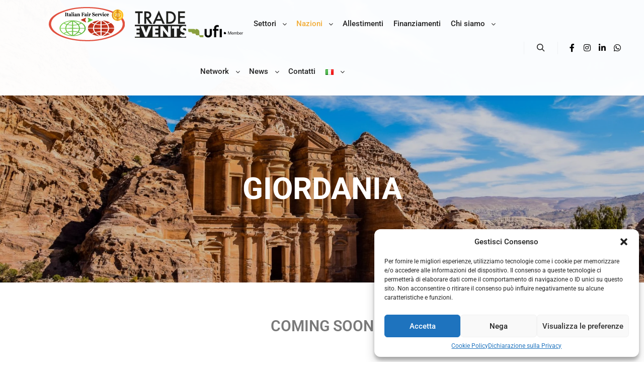

--- FILE ---
content_type: text/html; charset=UTF-8
request_url: https://www.italianfairservice.com/giordania/
body_size: 102732
content:
<!DOCTYPE html>
<!--[if IE 9]>    <html class="no-js lt-ie10" lang="it-IT"> <![endif]-->
<!--[if gt IE 9]><!--> <html class="no-js" lang="it-IT"> <!--<![endif]-->
<head>
<meta charset="UTF-8" />
<meta name="viewport" content="width=device-width,initial-scale=1" />
<meta http-equiv="X-UA-Compatible" content="IE=edge">
<link rel="profile" href="https://gmpg.org/xfn/11" />
<meta name='robots' content='index, follow, max-image-preview:large, max-snippet:-1, max-video-preview:-1' />
<style>img:is([sizes="auto" i], [sizes^="auto," i]) { contain-intrinsic-size: 3000px 1500px }</style>
<!-- This site is optimized with the Yoast SEO plugin v25.1 - https://yoast.com/wordpress/plugins/seo/ -->
<title>Giordania - Italian Fair Service</title>
<meta name="description" content="Scopri tutte le migliori fiere organizzate in Arabia Saudita ogni anno! Partecipa grazie al nostro servizio professionale." />
<link rel="canonical" href="https://www.italianfairservice.com/giordania/" />
<meta property="og:locale" content="it_IT" />
<meta property="og:type" content="article" />
<meta property="og:title" content="Giordania - Italian Fair Service" />
<meta property="og:description" content="Scopri tutte le migliori fiere organizzate in Arabia Saudita ogni anno! Partecipa grazie al nostro servizio professionale." />
<meta property="og:url" content="https://www.italianfairservice.com/giordania/" />
<meta property="og:site_name" content="Italian Fair Service" />
<meta property="article:publisher" content="https://www.facebook.com/ifsitalia/" />
<meta property="article:modified_time" content="2026-01-02T22:35:05+00:00" />
<meta property="og:image" content="https://www.italianfairservice.com/wp-content/uploads/2025/06/la-citta-antica-3289.jpg" />
<meta property="og:image:width" content="2000" />
<meta property="og:image:height" content="1333" />
<meta property="og:image:type" content="image/jpeg" />
<meta name="twitter:card" content="summary_large_image" />
<meta name="twitter:label1" content="Tempo di lettura stimato" />
<meta name="twitter:data1" content="1 minuto" />
<script type="application/ld+json" class="yoast-schema-graph">{"@context":"https://schema.org","@graph":[{"@type":"WebPage","@id":"https://www.italianfairservice.com/giordania/","url":"https://www.italianfairservice.com/giordania/","name":"Giordania - Italian Fair Service","isPartOf":{"@id":"https://www.italianfairservice.com/#website"},"primaryImageOfPage":{"@id":"https://www.italianfairservice.com/giordania/#primaryimage"},"image":{"@id":"https://www.italianfairservice.com/giordania/#primaryimage"},"thumbnailUrl":"https://www.italianfairservice.com/wp-content/uploads/2025/06/la-citta-antica-3289.jpg","datePublished":"2025-06-12T16:45:35+00:00","dateModified":"2026-01-02T22:35:05+00:00","description":"Scopri tutte le migliori fiere organizzate in Arabia Saudita ogni anno! Partecipa grazie al nostro servizio professionale.","breadcrumb":{"@id":"https://www.italianfairservice.com/giordania/#breadcrumb"},"inLanguage":"it-IT","potentialAction":[{"@type":"ReadAction","target":["https://www.italianfairservice.com/giordania/"]}]},{"@type":"ImageObject","inLanguage":"it-IT","@id":"https://www.italianfairservice.com/giordania/#primaryimage","url":"https://www.italianfairservice.com/wp-content/uploads/2025/06/la-citta-antica-3289.jpg","contentUrl":"https://www.italianfairservice.com/wp-content/uploads/2025/06/la-citta-antica-3289.jpg","width":2000,"height":1333},{"@type":"BreadcrumbList","@id":"https://www.italianfairservice.com/giordania/#breadcrumb","itemListElement":[{"@type":"ListItem","position":1,"name":"Home","item":"https://www.italianfairservice.com/"},{"@type":"ListItem","position":2,"name":"Giordania"}]},{"@type":"WebSite","@id":"https://www.italianfairservice.com/#website","url":"https://www.italianfairservice.com/","name":"ItalianFairService","description":"","publisher":{"@id":"https://www.italianfairservice.com/#organization"},"potentialAction":[{"@type":"SearchAction","target":{"@type":"EntryPoint","urlTemplate":"https://www.italianfairservice.com/?s={search_term_string}"},"query-input":{"@type":"PropertyValueSpecification","valueRequired":true,"valueName":"search_term_string"}}],"inLanguage":"it-IT"},{"@type":"Organization","@id":"https://www.italianfairservice.com/#organization","name":"Italian Fair Service","url":"https://www.italianfairservice.com/","logo":{"@type":"ImageObject","inLanguage":"it-IT","@id":"https://www.italianfairservice.com/#/schema/logo/image/","url":"https://www.italianfairservice.com/wp-content/uploads/2021/01/cropped-LOGOVECTOR.001-2.png","contentUrl":"https://www.italianfairservice.com/wp-content/uploads/2021/01/cropped-LOGOVECTOR.001-2.png","width":512,"height":512,"caption":"Italian Fair Service"},"image":{"@id":"https://www.italianfairservice.com/#/schema/logo/image/"},"sameAs":["https://www.facebook.com/ifsitalia/","https://www.instagram.com/italianfairservice/"]}]}</script>
<!-- / Yoast SEO plugin. -->
<link rel='dns-prefetch' href='//www.googletagmanager.com' />
<link rel="alternate" type="application/rss+xml" title="Italian Fair Service &raquo; Feed" href="https://www.italianfairservice.com/feed/" />
<link rel="alternate" type="application/rss+xml" title="Italian Fair Service &raquo; Feed dei commenti" href="https://www.italianfairservice.com/comments/feed/" />
<script type="text/javascript">
/* <![CDATA[ */
window._wpemojiSettings = {"baseUrl":"https:\/\/s.w.org\/images\/core\/emoji\/15.1.0\/72x72\/","ext":".png","svgUrl":"https:\/\/s.w.org\/images\/core\/emoji\/15.1.0\/svg\/","svgExt":".svg","source":{"concatemoji":"https:\/\/www.italianfairservice.com\/wp-includes\/js\/wp-emoji-release.min.js?ver=6.8.1"}};
/*! This file is auto-generated */
!function(i,n){var o,s,e;function c(e){try{var t={supportTests:e,timestamp:(new Date).valueOf()};sessionStorage.setItem(o,JSON.stringify(t))}catch(e){}}function p(e,t,n){e.clearRect(0,0,e.canvas.width,e.canvas.height),e.fillText(t,0,0);var t=new Uint32Array(e.getImageData(0,0,e.canvas.width,e.canvas.height).data),r=(e.clearRect(0,0,e.canvas.width,e.canvas.height),e.fillText(n,0,0),new Uint32Array(e.getImageData(0,0,e.canvas.width,e.canvas.height).data));return t.every(function(e,t){return e===r[t]})}function u(e,t,n){switch(t){case"flag":return n(e,"\ud83c\udff3\ufe0f\u200d\u26a7\ufe0f","\ud83c\udff3\ufe0f\u200b\u26a7\ufe0f")?!1:!n(e,"\ud83c\uddfa\ud83c\uddf3","\ud83c\uddfa\u200b\ud83c\uddf3")&&!n(e,"\ud83c\udff4\udb40\udc67\udb40\udc62\udb40\udc65\udb40\udc6e\udb40\udc67\udb40\udc7f","\ud83c\udff4\u200b\udb40\udc67\u200b\udb40\udc62\u200b\udb40\udc65\u200b\udb40\udc6e\u200b\udb40\udc67\u200b\udb40\udc7f");case"emoji":return!n(e,"\ud83d\udc26\u200d\ud83d\udd25","\ud83d\udc26\u200b\ud83d\udd25")}return!1}function f(e,t,n){var r="undefined"!=typeof WorkerGlobalScope&&self instanceof WorkerGlobalScope?new OffscreenCanvas(300,150):i.createElement("canvas"),a=r.getContext("2d",{willReadFrequently:!0}),o=(a.textBaseline="top",a.font="600 32px Arial",{});return e.forEach(function(e){o[e]=t(a,e,n)}),o}function t(e){var t=i.createElement("script");t.src=e,t.defer=!0,i.head.appendChild(t)}"undefined"!=typeof Promise&&(o="wpEmojiSettingsSupports",s=["flag","emoji"],n.supports={everything:!0,everythingExceptFlag:!0},e=new Promise(function(e){i.addEventListener("DOMContentLoaded",e,{once:!0})}),new Promise(function(t){var n=function(){try{var e=JSON.parse(sessionStorage.getItem(o));if("object"==typeof e&&"number"==typeof e.timestamp&&(new Date).valueOf()<e.timestamp+604800&&"object"==typeof e.supportTests)return e.supportTests}catch(e){}return null}();if(!n){if("undefined"!=typeof Worker&&"undefined"!=typeof OffscreenCanvas&&"undefined"!=typeof URL&&URL.createObjectURL&&"undefined"!=typeof Blob)try{var e="postMessage("+f.toString()+"("+[JSON.stringify(s),u.toString(),p.toString()].join(",")+"));",r=new Blob([e],{type:"text/javascript"}),a=new Worker(URL.createObjectURL(r),{name:"wpTestEmojiSupports"});return void(a.onmessage=function(e){c(n=e.data),a.terminate(),t(n)})}catch(e){}c(n=f(s,u,p))}t(n)}).then(function(e){for(var t in e)n.supports[t]=e[t],n.supports.everything=n.supports.everything&&n.supports[t],"flag"!==t&&(n.supports.everythingExceptFlag=n.supports.everythingExceptFlag&&n.supports[t]);n.supports.everythingExceptFlag=n.supports.everythingExceptFlag&&!n.supports.flag,n.DOMReady=!1,n.readyCallback=function(){n.DOMReady=!0}}).then(function(){return e}).then(function(){var e;n.supports.everything||(n.readyCallback(),(e=n.source||{}).concatemoji?t(e.concatemoji):e.wpemoji&&e.twemoji&&(t(e.twemoji),t(e.wpemoji)))}))}((window,document),window._wpemojiSettings);
/* ]]> */
</script>
<!-- <link rel='stylesheet' id='formidable-css' href='https://www.italianfairservice.com/wp-admin/admin-ajax.php?action=frmpro_css&#038;ver=5261614' type='text/css' media='all' /> -->
<!-- <link rel='stylesheet' id='premium-addons-css' href='https://www.italianfairservice.com/wp-content/plugins/premium-addons-for-elementor/assets/frontend/min-css/premium-addons.min.css?ver=4.11.11' type='text/css' media='all' /> -->
<link rel="stylesheet" type="text/css" href="//www.italianfairservice.com/wp-content/cache/wpfc-minified/d7c5zpdn/abf0a.css" media="all"/>
<style id='wp-emoji-styles-inline-css' type='text/css'>
img.wp-smiley, img.emoji {
display: inline !important;
border: none !important;
box-shadow: none !important;
height: 1em !important;
width: 1em !important;
margin: 0 0.07em !important;
vertical-align: -0.1em !important;
background: none !important;
padding: 0 !important;
}
</style>
<style id='classic-theme-styles-inline-css' type='text/css'>
/*! This file is auto-generated */
.wp-block-button__link{color:#fff;background-color:#32373c;border-radius:9999px;box-shadow:none;text-decoration:none;padding:calc(.667em + 2px) calc(1.333em + 2px);font-size:1.125em}.wp-block-file__button{background:#32373c;color:#fff;text-decoration:none}
</style>
<style id='global-styles-inline-css' type='text/css'>
:root{--wp--preset--aspect-ratio--square: 1;--wp--preset--aspect-ratio--4-3: 4/3;--wp--preset--aspect-ratio--3-4: 3/4;--wp--preset--aspect-ratio--3-2: 3/2;--wp--preset--aspect-ratio--2-3: 2/3;--wp--preset--aspect-ratio--16-9: 16/9;--wp--preset--aspect-ratio--9-16: 9/16;--wp--preset--color--black: #000000;--wp--preset--color--cyan-bluish-gray: #abb8c3;--wp--preset--color--white: #ffffff;--wp--preset--color--pale-pink: #f78da7;--wp--preset--color--vivid-red: #cf2e2e;--wp--preset--color--luminous-vivid-orange: #ff6900;--wp--preset--color--luminous-vivid-amber: #fcb900;--wp--preset--color--light-green-cyan: #7bdcb5;--wp--preset--color--vivid-green-cyan: #00d084;--wp--preset--color--pale-cyan-blue: #8ed1fc;--wp--preset--color--vivid-cyan-blue: #0693e3;--wp--preset--color--vivid-purple: #9b51e0;--wp--preset--gradient--vivid-cyan-blue-to-vivid-purple: linear-gradient(135deg,rgba(6,147,227,1) 0%,rgb(155,81,224) 100%);--wp--preset--gradient--light-green-cyan-to-vivid-green-cyan: linear-gradient(135deg,rgb(122,220,180) 0%,rgb(0,208,130) 100%);--wp--preset--gradient--luminous-vivid-amber-to-luminous-vivid-orange: linear-gradient(135deg,rgba(252,185,0,1) 0%,rgba(255,105,0,1) 100%);--wp--preset--gradient--luminous-vivid-orange-to-vivid-red: linear-gradient(135deg,rgba(255,105,0,1) 0%,rgb(207,46,46) 100%);--wp--preset--gradient--very-light-gray-to-cyan-bluish-gray: linear-gradient(135deg,rgb(238,238,238) 0%,rgb(169,184,195) 100%);--wp--preset--gradient--cool-to-warm-spectrum: linear-gradient(135deg,rgb(74,234,220) 0%,rgb(151,120,209) 20%,rgb(207,42,186) 40%,rgb(238,44,130) 60%,rgb(251,105,98) 80%,rgb(254,248,76) 100%);--wp--preset--gradient--blush-light-purple: linear-gradient(135deg,rgb(255,206,236) 0%,rgb(152,150,240) 100%);--wp--preset--gradient--blush-bordeaux: linear-gradient(135deg,rgb(254,205,165) 0%,rgb(254,45,45) 50%,rgb(107,0,62) 100%);--wp--preset--gradient--luminous-dusk: linear-gradient(135deg,rgb(255,203,112) 0%,rgb(199,81,192) 50%,rgb(65,88,208) 100%);--wp--preset--gradient--pale-ocean: linear-gradient(135deg,rgb(255,245,203) 0%,rgb(182,227,212) 50%,rgb(51,167,181) 100%);--wp--preset--gradient--electric-grass: linear-gradient(135deg,rgb(202,248,128) 0%,rgb(113,206,126) 100%);--wp--preset--gradient--midnight: linear-gradient(135deg,rgb(2,3,129) 0%,rgb(40,116,252) 100%);--wp--preset--font-size--small: 13px;--wp--preset--font-size--medium: 20px;--wp--preset--font-size--large: 36px;--wp--preset--font-size--x-large: 42px;--wp--preset--spacing--20: 0.44rem;--wp--preset--spacing--30: 0.67rem;--wp--preset--spacing--40: 1rem;--wp--preset--spacing--50: 1.5rem;--wp--preset--spacing--60: 2.25rem;--wp--preset--spacing--70: 3.38rem;--wp--preset--spacing--80: 5.06rem;--wp--preset--shadow--natural: 6px 6px 9px rgba(0, 0, 0, 0.2);--wp--preset--shadow--deep: 12px 12px 50px rgba(0, 0, 0, 0.4);--wp--preset--shadow--sharp: 6px 6px 0px rgba(0, 0, 0, 0.2);--wp--preset--shadow--outlined: 6px 6px 0px -3px rgba(255, 255, 255, 1), 6px 6px rgba(0, 0, 0, 1);--wp--preset--shadow--crisp: 6px 6px 0px rgba(0, 0, 0, 1);}:where(.is-layout-flex){gap: 0.5em;}:where(.is-layout-grid){gap: 0.5em;}body .is-layout-flex{display: flex;}.is-layout-flex{flex-wrap: wrap;align-items: center;}.is-layout-flex > :is(*, div){margin: 0;}body .is-layout-grid{display: grid;}.is-layout-grid > :is(*, div){margin: 0;}:where(.wp-block-columns.is-layout-flex){gap: 2em;}:where(.wp-block-columns.is-layout-grid){gap: 2em;}:where(.wp-block-post-template.is-layout-flex){gap: 1.25em;}:where(.wp-block-post-template.is-layout-grid){gap: 1.25em;}.has-black-color{color: var(--wp--preset--color--black) !important;}.has-cyan-bluish-gray-color{color: var(--wp--preset--color--cyan-bluish-gray) !important;}.has-white-color{color: var(--wp--preset--color--white) !important;}.has-pale-pink-color{color: var(--wp--preset--color--pale-pink) !important;}.has-vivid-red-color{color: var(--wp--preset--color--vivid-red) !important;}.has-luminous-vivid-orange-color{color: var(--wp--preset--color--luminous-vivid-orange) !important;}.has-luminous-vivid-amber-color{color: var(--wp--preset--color--luminous-vivid-amber) !important;}.has-light-green-cyan-color{color: var(--wp--preset--color--light-green-cyan) !important;}.has-vivid-green-cyan-color{color: var(--wp--preset--color--vivid-green-cyan) !important;}.has-pale-cyan-blue-color{color: var(--wp--preset--color--pale-cyan-blue) !important;}.has-vivid-cyan-blue-color{color: var(--wp--preset--color--vivid-cyan-blue) !important;}.has-vivid-purple-color{color: var(--wp--preset--color--vivid-purple) !important;}.has-black-background-color{background-color: var(--wp--preset--color--black) !important;}.has-cyan-bluish-gray-background-color{background-color: var(--wp--preset--color--cyan-bluish-gray) !important;}.has-white-background-color{background-color: var(--wp--preset--color--white) !important;}.has-pale-pink-background-color{background-color: var(--wp--preset--color--pale-pink) !important;}.has-vivid-red-background-color{background-color: var(--wp--preset--color--vivid-red) !important;}.has-luminous-vivid-orange-background-color{background-color: var(--wp--preset--color--luminous-vivid-orange) !important;}.has-luminous-vivid-amber-background-color{background-color: var(--wp--preset--color--luminous-vivid-amber) !important;}.has-light-green-cyan-background-color{background-color: var(--wp--preset--color--light-green-cyan) !important;}.has-vivid-green-cyan-background-color{background-color: var(--wp--preset--color--vivid-green-cyan) !important;}.has-pale-cyan-blue-background-color{background-color: var(--wp--preset--color--pale-cyan-blue) !important;}.has-vivid-cyan-blue-background-color{background-color: var(--wp--preset--color--vivid-cyan-blue) !important;}.has-vivid-purple-background-color{background-color: var(--wp--preset--color--vivid-purple) !important;}.has-black-border-color{border-color: var(--wp--preset--color--black) !important;}.has-cyan-bluish-gray-border-color{border-color: var(--wp--preset--color--cyan-bluish-gray) !important;}.has-white-border-color{border-color: var(--wp--preset--color--white) !important;}.has-pale-pink-border-color{border-color: var(--wp--preset--color--pale-pink) !important;}.has-vivid-red-border-color{border-color: var(--wp--preset--color--vivid-red) !important;}.has-luminous-vivid-orange-border-color{border-color: var(--wp--preset--color--luminous-vivid-orange) !important;}.has-luminous-vivid-amber-border-color{border-color: var(--wp--preset--color--luminous-vivid-amber) !important;}.has-light-green-cyan-border-color{border-color: var(--wp--preset--color--light-green-cyan) !important;}.has-vivid-green-cyan-border-color{border-color: var(--wp--preset--color--vivid-green-cyan) !important;}.has-pale-cyan-blue-border-color{border-color: var(--wp--preset--color--pale-cyan-blue) !important;}.has-vivid-cyan-blue-border-color{border-color: var(--wp--preset--color--vivid-cyan-blue) !important;}.has-vivid-purple-border-color{border-color: var(--wp--preset--color--vivid-purple) !important;}.has-vivid-cyan-blue-to-vivid-purple-gradient-background{background: var(--wp--preset--gradient--vivid-cyan-blue-to-vivid-purple) !important;}.has-light-green-cyan-to-vivid-green-cyan-gradient-background{background: var(--wp--preset--gradient--light-green-cyan-to-vivid-green-cyan) !important;}.has-luminous-vivid-amber-to-luminous-vivid-orange-gradient-background{background: var(--wp--preset--gradient--luminous-vivid-amber-to-luminous-vivid-orange) !important;}.has-luminous-vivid-orange-to-vivid-red-gradient-background{background: var(--wp--preset--gradient--luminous-vivid-orange-to-vivid-red) !important;}.has-very-light-gray-to-cyan-bluish-gray-gradient-background{background: var(--wp--preset--gradient--very-light-gray-to-cyan-bluish-gray) !important;}.has-cool-to-warm-spectrum-gradient-background{background: var(--wp--preset--gradient--cool-to-warm-spectrum) !important;}.has-blush-light-purple-gradient-background{background: var(--wp--preset--gradient--blush-light-purple) !important;}.has-blush-bordeaux-gradient-background{background: var(--wp--preset--gradient--blush-bordeaux) !important;}.has-luminous-dusk-gradient-background{background: var(--wp--preset--gradient--luminous-dusk) !important;}.has-pale-ocean-gradient-background{background: var(--wp--preset--gradient--pale-ocean) !important;}.has-electric-grass-gradient-background{background: var(--wp--preset--gradient--electric-grass) !important;}.has-midnight-gradient-background{background: var(--wp--preset--gradient--midnight) !important;}.has-small-font-size{font-size: var(--wp--preset--font-size--small) !important;}.has-medium-font-size{font-size: var(--wp--preset--font-size--medium) !important;}.has-large-font-size{font-size: var(--wp--preset--font-size--large) !important;}.has-x-large-font-size{font-size: var(--wp--preset--font-size--x-large) !important;}
:where(.wp-block-post-template.is-layout-flex){gap: 1.25em;}:where(.wp-block-post-template.is-layout-grid){gap: 1.25em;}
:where(.wp-block-columns.is-layout-flex){gap: 2em;}:where(.wp-block-columns.is-layout-grid){gap: 2em;}
:root :where(.wp-block-pullquote){font-size: 1.5em;line-height: 1.6;}
</style>
<!-- <link rel='stylesheet' id='ifs-rec-frontend-css' href='https://www.italianfairservice.com/wp-content/plugins/ifs-recensioni-3/assets/frontend.css?ver=1.0.4' type='text/css' media='all' /> -->
<!-- <link rel='stylesheet' id='menu-image-css' href='https://www.italianfairservice.com/wp-content/plugins/menu-image/includes/css/menu-image.css?ver=3.12' type='text/css' media='all' /> -->
<!-- <link rel='stylesheet' id='dashicons-css' href='https://www.italianfairservice.com/wp-includes/css/dashicons.min.css?ver=6.8.1' type='text/css' media='all' /> -->
<!-- <link rel='stylesheet' id='cmplz-general-css' href='https://www.italianfairservice.com/wp-content/plugins/complianz-gdpr/assets/css/cookieblocker.min.css?ver=1748276108' type='text/css' media='all' /> -->
<!-- <link rel='stylesheet' id='elementor-icons-css' href='https://www.italianfairservice.com/wp-content/plugins/elementor/assets/lib/eicons/css/elementor-icons.min.css?ver=5.40.0' type='text/css' media='all' /> -->
<!-- <link rel='stylesheet' id='elementor-frontend-css' href='https://www.italianfairservice.com/wp-content/plugins/elementor/assets/css/frontend.min.css?ver=3.29.0' type='text/css' media='all' /> -->
<link rel="stylesheet" type="text/css" href="//www.italianfairservice.com/wp-content/cache/wpfc-minified/6kf9a8ll/abf0c.css" media="all"/>
<style id='elementor-frontend-inline-css' type='text/css'>
@-webkit-keyframes ha_fadeIn{0%{opacity:0}to{opacity:1}}@keyframes ha_fadeIn{0%{opacity:0}to{opacity:1}}@-webkit-keyframes ha_zoomIn{0%{opacity:0;-webkit-transform:scale3d(.3,.3,.3);transform:scale3d(.3,.3,.3)}50%{opacity:1}}@keyframes ha_zoomIn{0%{opacity:0;-webkit-transform:scale3d(.3,.3,.3);transform:scale3d(.3,.3,.3)}50%{opacity:1}}@-webkit-keyframes ha_rollIn{0%{opacity:0;-webkit-transform:translate3d(-100%,0,0) rotate3d(0,0,1,-120deg);transform:translate3d(-100%,0,0) rotate3d(0,0,1,-120deg)}to{opacity:1}}@keyframes ha_rollIn{0%{opacity:0;-webkit-transform:translate3d(-100%,0,0) rotate3d(0,0,1,-120deg);transform:translate3d(-100%,0,0) rotate3d(0,0,1,-120deg)}to{opacity:1}}@-webkit-keyframes ha_bounce{0%,20%,53%,to{-webkit-animation-timing-function:cubic-bezier(.215,.61,.355,1);animation-timing-function:cubic-bezier(.215,.61,.355,1)}40%,43%{-webkit-transform:translate3d(0,-30px,0) scaleY(1.1);transform:translate3d(0,-30px,0) scaleY(1.1);-webkit-animation-timing-function:cubic-bezier(.755,.05,.855,.06);animation-timing-function:cubic-bezier(.755,.05,.855,.06)}70%{-webkit-transform:translate3d(0,-15px,0) scaleY(1.05);transform:translate3d(0,-15px,0) scaleY(1.05);-webkit-animation-timing-function:cubic-bezier(.755,.05,.855,.06);animation-timing-function:cubic-bezier(.755,.05,.855,.06)}80%{-webkit-transition-timing-function:cubic-bezier(.215,.61,.355,1);transition-timing-function:cubic-bezier(.215,.61,.355,1);-webkit-transform:translate3d(0,0,0) scaleY(.95);transform:translate3d(0,0,0) scaleY(.95)}90%{-webkit-transform:translate3d(0,-4px,0) scaleY(1.02);transform:translate3d(0,-4px,0) scaleY(1.02)}}@keyframes ha_bounce{0%,20%,53%,to{-webkit-animation-timing-function:cubic-bezier(.215,.61,.355,1);animation-timing-function:cubic-bezier(.215,.61,.355,1)}40%,43%{-webkit-transform:translate3d(0,-30px,0) scaleY(1.1);transform:translate3d(0,-30px,0) scaleY(1.1);-webkit-animation-timing-function:cubic-bezier(.755,.05,.855,.06);animation-timing-function:cubic-bezier(.755,.05,.855,.06)}70%{-webkit-transform:translate3d(0,-15px,0) scaleY(1.05);transform:translate3d(0,-15px,0) scaleY(1.05);-webkit-animation-timing-function:cubic-bezier(.755,.05,.855,.06);animation-timing-function:cubic-bezier(.755,.05,.855,.06)}80%{-webkit-transition-timing-function:cubic-bezier(.215,.61,.355,1);transition-timing-function:cubic-bezier(.215,.61,.355,1);-webkit-transform:translate3d(0,0,0) scaleY(.95);transform:translate3d(0,0,0) scaleY(.95)}90%{-webkit-transform:translate3d(0,-4px,0) scaleY(1.02);transform:translate3d(0,-4px,0) scaleY(1.02)}}@-webkit-keyframes ha_bounceIn{0%,20%,40%,60%,80%,to{-webkit-animation-timing-function:cubic-bezier(.215,.61,.355,1);animation-timing-function:cubic-bezier(.215,.61,.355,1)}0%{opacity:0;-webkit-transform:scale3d(.3,.3,.3);transform:scale3d(.3,.3,.3)}20%{-webkit-transform:scale3d(1.1,1.1,1.1);transform:scale3d(1.1,1.1,1.1)}40%{-webkit-transform:scale3d(.9,.9,.9);transform:scale3d(.9,.9,.9)}60%{opacity:1;-webkit-transform:scale3d(1.03,1.03,1.03);transform:scale3d(1.03,1.03,1.03)}80%{-webkit-transform:scale3d(.97,.97,.97);transform:scale3d(.97,.97,.97)}to{opacity:1}}@keyframes ha_bounceIn{0%,20%,40%,60%,80%,to{-webkit-animation-timing-function:cubic-bezier(.215,.61,.355,1);animation-timing-function:cubic-bezier(.215,.61,.355,1)}0%{opacity:0;-webkit-transform:scale3d(.3,.3,.3);transform:scale3d(.3,.3,.3)}20%{-webkit-transform:scale3d(1.1,1.1,1.1);transform:scale3d(1.1,1.1,1.1)}40%{-webkit-transform:scale3d(.9,.9,.9);transform:scale3d(.9,.9,.9)}60%{opacity:1;-webkit-transform:scale3d(1.03,1.03,1.03);transform:scale3d(1.03,1.03,1.03)}80%{-webkit-transform:scale3d(.97,.97,.97);transform:scale3d(.97,.97,.97)}to{opacity:1}}@-webkit-keyframes ha_flipInX{0%{opacity:0;-webkit-transform:perspective(400px) rotate3d(1,0,0,90deg);transform:perspective(400px) rotate3d(1,0,0,90deg);-webkit-animation-timing-function:ease-in;animation-timing-function:ease-in}40%{-webkit-transform:perspective(400px) rotate3d(1,0,0,-20deg);transform:perspective(400px) rotate3d(1,0,0,-20deg);-webkit-animation-timing-function:ease-in;animation-timing-function:ease-in}60%{opacity:1;-webkit-transform:perspective(400px) rotate3d(1,0,0,10deg);transform:perspective(400px) rotate3d(1,0,0,10deg)}80%{-webkit-transform:perspective(400px) rotate3d(1,0,0,-5deg);transform:perspective(400px) rotate3d(1,0,0,-5deg)}}@keyframes ha_flipInX{0%{opacity:0;-webkit-transform:perspective(400px) rotate3d(1,0,0,90deg);transform:perspective(400px) rotate3d(1,0,0,90deg);-webkit-animation-timing-function:ease-in;animation-timing-function:ease-in}40%{-webkit-transform:perspective(400px) rotate3d(1,0,0,-20deg);transform:perspective(400px) rotate3d(1,0,0,-20deg);-webkit-animation-timing-function:ease-in;animation-timing-function:ease-in}60%{opacity:1;-webkit-transform:perspective(400px) rotate3d(1,0,0,10deg);transform:perspective(400px) rotate3d(1,0,0,10deg)}80%{-webkit-transform:perspective(400px) rotate3d(1,0,0,-5deg);transform:perspective(400px) rotate3d(1,0,0,-5deg)}}@-webkit-keyframes ha_flipInY{0%{opacity:0;-webkit-transform:perspective(400px) rotate3d(0,1,0,90deg);transform:perspective(400px) rotate3d(0,1,0,90deg);-webkit-animation-timing-function:ease-in;animation-timing-function:ease-in}40%{-webkit-transform:perspective(400px) rotate3d(0,1,0,-20deg);transform:perspective(400px) rotate3d(0,1,0,-20deg);-webkit-animation-timing-function:ease-in;animation-timing-function:ease-in}60%{opacity:1;-webkit-transform:perspective(400px) rotate3d(0,1,0,10deg);transform:perspective(400px) rotate3d(0,1,0,10deg)}80%{-webkit-transform:perspective(400px) rotate3d(0,1,0,-5deg);transform:perspective(400px) rotate3d(0,1,0,-5deg)}}@keyframes ha_flipInY{0%{opacity:0;-webkit-transform:perspective(400px) rotate3d(0,1,0,90deg);transform:perspective(400px) rotate3d(0,1,0,90deg);-webkit-animation-timing-function:ease-in;animation-timing-function:ease-in}40%{-webkit-transform:perspective(400px) rotate3d(0,1,0,-20deg);transform:perspective(400px) rotate3d(0,1,0,-20deg);-webkit-animation-timing-function:ease-in;animation-timing-function:ease-in}60%{opacity:1;-webkit-transform:perspective(400px) rotate3d(0,1,0,10deg);transform:perspective(400px) rotate3d(0,1,0,10deg)}80%{-webkit-transform:perspective(400px) rotate3d(0,1,0,-5deg);transform:perspective(400px) rotate3d(0,1,0,-5deg)}}@-webkit-keyframes ha_swing{20%{-webkit-transform:rotate3d(0,0,1,15deg);transform:rotate3d(0,0,1,15deg)}40%{-webkit-transform:rotate3d(0,0,1,-10deg);transform:rotate3d(0,0,1,-10deg)}60%{-webkit-transform:rotate3d(0,0,1,5deg);transform:rotate3d(0,0,1,5deg)}80%{-webkit-transform:rotate3d(0,0,1,-5deg);transform:rotate3d(0,0,1,-5deg)}}@keyframes ha_swing{20%{-webkit-transform:rotate3d(0,0,1,15deg);transform:rotate3d(0,0,1,15deg)}40%{-webkit-transform:rotate3d(0,0,1,-10deg);transform:rotate3d(0,0,1,-10deg)}60%{-webkit-transform:rotate3d(0,0,1,5deg);transform:rotate3d(0,0,1,5deg)}80%{-webkit-transform:rotate3d(0,0,1,-5deg);transform:rotate3d(0,0,1,-5deg)}}@-webkit-keyframes ha_slideInDown{0%{visibility:visible;-webkit-transform:translate3d(0,-100%,0);transform:translate3d(0,-100%,0)}}@keyframes ha_slideInDown{0%{visibility:visible;-webkit-transform:translate3d(0,-100%,0);transform:translate3d(0,-100%,0)}}@-webkit-keyframes ha_slideInUp{0%{visibility:visible;-webkit-transform:translate3d(0,100%,0);transform:translate3d(0,100%,0)}}@keyframes ha_slideInUp{0%{visibility:visible;-webkit-transform:translate3d(0,100%,0);transform:translate3d(0,100%,0)}}@-webkit-keyframes ha_slideInLeft{0%{visibility:visible;-webkit-transform:translate3d(-100%,0,0);transform:translate3d(-100%,0,0)}}@keyframes ha_slideInLeft{0%{visibility:visible;-webkit-transform:translate3d(-100%,0,0);transform:translate3d(-100%,0,0)}}@-webkit-keyframes ha_slideInRight{0%{visibility:visible;-webkit-transform:translate3d(100%,0,0);transform:translate3d(100%,0,0)}}@keyframes ha_slideInRight{0%{visibility:visible;-webkit-transform:translate3d(100%,0,0);transform:translate3d(100%,0,0)}}.ha_fadeIn{-webkit-animation-name:ha_fadeIn;animation-name:ha_fadeIn}.ha_zoomIn{-webkit-animation-name:ha_zoomIn;animation-name:ha_zoomIn}.ha_rollIn{-webkit-animation-name:ha_rollIn;animation-name:ha_rollIn}.ha_bounce{-webkit-transform-origin:center bottom;-ms-transform-origin:center bottom;transform-origin:center bottom;-webkit-animation-name:ha_bounce;animation-name:ha_bounce}.ha_bounceIn{-webkit-animation-name:ha_bounceIn;animation-name:ha_bounceIn;-webkit-animation-duration:.75s;-webkit-animation-duration:calc(var(--animate-duration)*.75);animation-duration:.75s;animation-duration:calc(var(--animate-duration)*.75)}.ha_flipInX,.ha_flipInY{-webkit-animation-name:ha_flipInX;animation-name:ha_flipInX;-webkit-backface-visibility:visible!important;backface-visibility:visible!important}.ha_flipInY{-webkit-animation-name:ha_flipInY;animation-name:ha_flipInY}.ha_swing{-webkit-transform-origin:top center;-ms-transform-origin:top center;transform-origin:top center;-webkit-animation-name:ha_swing;animation-name:ha_swing}.ha_slideInDown{-webkit-animation-name:ha_slideInDown;animation-name:ha_slideInDown}.ha_slideInUp{-webkit-animation-name:ha_slideInUp;animation-name:ha_slideInUp}.ha_slideInLeft{-webkit-animation-name:ha_slideInLeft;animation-name:ha_slideInLeft}.ha_slideInRight{-webkit-animation-name:ha_slideInRight;animation-name:ha_slideInRight}.ha-css-transform-yes{-webkit-transition-duration:var(--ha-tfx-transition-duration, .2s);transition-duration:var(--ha-tfx-transition-duration, .2s);-webkit-transition-property:-webkit-transform;transition-property:transform;transition-property:transform,-webkit-transform;-webkit-transform:translate(var(--ha-tfx-translate-x, 0),var(--ha-tfx-translate-y, 0)) scale(var(--ha-tfx-scale-x, 1),var(--ha-tfx-scale-y, 1)) skew(var(--ha-tfx-skew-x, 0),var(--ha-tfx-skew-y, 0)) rotateX(var(--ha-tfx-rotate-x, 0)) rotateY(var(--ha-tfx-rotate-y, 0)) rotateZ(var(--ha-tfx-rotate-z, 0));transform:translate(var(--ha-tfx-translate-x, 0),var(--ha-tfx-translate-y, 0)) scale(var(--ha-tfx-scale-x, 1),var(--ha-tfx-scale-y, 1)) skew(var(--ha-tfx-skew-x, 0),var(--ha-tfx-skew-y, 0)) rotateX(var(--ha-tfx-rotate-x, 0)) rotateY(var(--ha-tfx-rotate-y, 0)) rotateZ(var(--ha-tfx-rotate-z, 0))}.ha-css-transform-yes:hover{-webkit-transform:translate(var(--ha-tfx-translate-x-hover, var(--ha-tfx-translate-x, 0)),var(--ha-tfx-translate-y-hover, var(--ha-tfx-translate-y, 0))) scale(var(--ha-tfx-scale-x-hover, var(--ha-tfx-scale-x, 1)),var(--ha-tfx-scale-y-hover, var(--ha-tfx-scale-y, 1))) skew(var(--ha-tfx-skew-x-hover, var(--ha-tfx-skew-x, 0)),var(--ha-tfx-skew-y-hover, var(--ha-tfx-skew-y, 0))) rotateX(var(--ha-tfx-rotate-x-hover, var(--ha-tfx-rotate-x, 0))) rotateY(var(--ha-tfx-rotate-y-hover, var(--ha-tfx-rotate-y, 0))) rotateZ(var(--ha-tfx-rotate-z-hover, var(--ha-tfx-rotate-z, 0)));transform:translate(var(--ha-tfx-translate-x-hover, var(--ha-tfx-translate-x, 0)),var(--ha-tfx-translate-y-hover, var(--ha-tfx-translate-y, 0))) scale(var(--ha-tfx-scale-x-hover, var(--ha-tfx-scale-x, 1)),var(--ha-tfx-scale-y-hover, var(--ha-tfx-scale-y, 1))) skew(var(--ha-tfx-skew-x-hover, var(--ha-tfx-skew-x, 0)),var(--ha-tfx-skew-y-hover, var(--ha-tfx-skew-y, 0))) rotateX(var(--ha-tfx-rotate-x-hover, var(--ha-tfx-rotate-x, 0))) rotateY(var(--ha-tfx-rotate-y-hover, var(--ha-tfx-rotate-y, 0))) rotateZ(var(--ha-tfx-rotate-z-hover, var(--ha-tfx-rotate-z, 0)))}.happy-addon>.elementor-widget-container{word-wrap:break-word;overflow-wrap:break-word}.happy-addon>.elementor-widget-container,.happy-addon>.elementor-widget-container *{-webkit-box-sizing:border-box;box-sizing:border-box}.happy-addon:not(:has(.elementor-widget-container)),.happy-addon:not(:has(.elementor-widget-container)) *{-webkit-box-sizing:border-box;box-sizing:border-box;word-wrap:break-word;overflow-wrap:break-word}.happy-addon p:empty{display:none}.happy-addon .elementor-inline-editing{min-height:auto!important}.happy-addon-pro img{max-width:100%;height:auto;-o-object-fit:cover;object-fit:cover}.ha-screen-reader-text{position:absolute;overflow:hidden;clip:rect(1px,1px,1px,1px);margin:-1px;padding:0;width:1px;height:1px;border:0;word-wrap:normal!important;-webkit-clip-path:inset(50%);clip-path:inset(50%)}.ha-has-bg-overlay>.elementor-widget-container{position:relative;z-index:1}.ha-has-bg-overlay>.elementor-widget-container:before{position:absolute;top:0;left:0;z-index:-1;width:100%;height:100%;content:""}.ha-has-bg-overlay:not(:has(.elementor-widget-container)){position:relative;z-index:1}.ha-has-bg-overlay:not(:has(.elementor-widget-container)):before{position:absolute;top:0;left:0;z-index:-1;width:100%;height:100%;content:""}.ha-popup--is-enabled .ha-js-popup,.ha-popup--is-enabled .ha-js-popup img{cursor:-webkit-zoom-in!important;cursor:zoom-in!important}.mfp-wrap .mfp-arrow,.mfp-wrap .mfp-close{background-color:transparent}.mfp-wrap .mfp-arrow:focus,.mfp-wrap .mfp-close:focus{outline-width:thin}.ha-advanced-tooltip-enable{position:relative;cursor:pointer;--ha-tooltip-arrow-color:black;--ha-tooltip-arrow-distance:0}.ha-advanced-tooltip-enable .ha-advanced-tooltip-content{position:absolute;z-index:999;display:none;padding:5px 0;width:120px;height:auto;border-radius:6px;background-color:#000;color:#fff;text-align:center;opacity:0}.ha-advanced-tooltip-enable .ha-advanced-tooltip-content::after{position:absolute;border-width:5px;border-style:solid;content:""}.ha-advanced-tooltip-enable .ha-advanced-tooltip-content.no-arrow::after{visibility:hidden}.ha-advanced-tooltip-enable .ha-advanced-tooltip-content.show{display:inline-block;opacity:1}.ha-advanced-tooltip-enable.ha-advanced-tooltip-top .ha-advanced-tooltip-content,body[data-elementor-device-mode=tablet] .ha-advanced-tooltip-enable.ha-advanced-tooltip-tablet-top .ha-advanced-tooltip-content{top:unset;right:0;bottom:calc(101% + var(--ha-tooltip-arrow-distance));left:0;margin:0 auto}.ha-advanced-tooltip-enable.ha-advanced-tooltip-top .ha-advanced-tooltip-content::after,body[data-elementor-device-mode=tablet] .ha-advanced-tooltip-enable.ha-advanced-tooltip-tablet-top .ha-advanced-tooltip-content::after{top:100%;right:unset;bottom:unset;left:50%;border-color:var(--ha-tooltip-arrow-color) transparent transparent transparent;-webkit-transform:translateX(-50%);-ms-transform:translateX(-50%);transform:translateX(-50%)}.ha-advanced-tooltip-enable.ha-advanced-tooltip-bottom .ha-advanced-tooltip-content,body[data-elementor-device-mode=tablet] .ha-advanced-tooltip-enable.ha-advanced-tooltip-tablet-bottom .ha-advanced-tooltip-content{top:calc(101% + var(--ha-tooltip-arrow-distance));right:0;bottom:unset;left:0;margin:0 auto}.ha-advanced-tooltip-enable.ha-advanced-tooltip-bottom .ha-advanced-tooltip-content::after,body[data-elementor-device-mode=tablet] .ha-advanced-tooltip-enable.ha-advanced-tooltip-tablet-bottom .ha-advanced-tooltip-content::after{top:unset;right:unset;bottom:100%;left:50%;border-color:transparent transparent var(--ha-tooltip-arrow-color) transparent;-webkit-transform:translateX(-50%);-ms-transform:translateX(-50%);transform:translateX(-50%)}.ha-advanced-tooltip-enable.ha-advanced-tooltip-left .ha-advanced-tooltip-content,body[data-elementor-device-mode=tablet] .ha-advanced-tooltip-enable.ha-advanced-tooltip-tablet-left .ha-advanced-tooltip-content{top:50%;right:calc(101% + var(--ha-tooltip-arrow-distance));bottom:unset;left:unset;-webkit-transform:translateY(-50%);-ms-transform:translateY(-50%);transform:translateY(-50%)}.ha-advanced-tooltip-enable.ha-advanced-tooltip-left .ha-advanced-tooltip-content::after,body[data-elementor-device-mode=tablet] .ha-advanced-tooltip-enable.ha-advanced-tooltip-tablet-left .ha-advanced-tooltip-content::after{top:50%;right:unset;bottom:unset;left:100%;border-color:transparent transparent transparent var(--ha-tooltip-arrow-color);-webkit-transform:translateY(-50%);-ms-transform:translateY(-50%);transform:translateY(-50%)}.ha-advanced-tooltip-enable.ha-advanced-tooltip-right .ha-advanced-tooltip-content,body[data-elementor-device-mode=tablet] .ha-advanced-tooltip-enable.ha-advanced-tooltip-tablet-right .ha-advanced-tooltip-content{top:50%;right:unset;bottom:unset;left:calc(101% + var(--ha-tooltip-arrow-distance));-webkit-transform:translateY(-50%);-ms-transform:translateY(-50%);transform:translateY(-50%)}.ha-advanced-tooltip-enable.ha-advanced-tooltip-right .ha-advanced-tooltip-content::after,body[data-elementor-device-mode=tablet] .ha-advanced-tooltip-enable.ha-advanced-tooltip-tablet-right .ha-advanced-tooltip-content::after{top:50%;right:100%;bottom:unset;left:unset;border-color:transparent var(--ha-tooltip-arrow-color) transparent transparent;-webkit-transform:translateY(-50%);-ms-transform:translateY(-50%);transform:translateY(-50%)}body[data-elementor-device-mode=mobile] .ha-advanced-tooltip-enable.ha-advanced-tooltip-mobile-top .ha-advanced-tooltip-content{top:unset;right:0;bottom:calc(101% + var(--ha-tooltip-arrow-distance));left:0;margin:0 auto}body[data-elementor-device-mode=mobile] .ha-advanced-tooltip-enable.ha-advanced-tooltip-mobile-top .ha-advanced-tooltip-content::after{top:100%;right:unset;bottom:unset;left:50%;border-color:var(--ha-tooltip-arrow-color) transparent transparent transparent;-webkit-transform:translateX(-50%);-ms-transform:translateX(-50%);transform:translateX(-50%)}body[data-elementor-device-mode=mobile] .ha-advanced-tooltip-enable.ha-advanced-tooltip-mobile-bottom .ha-advanced-tooltip-content{top:calc(101% + var(--ha-tooltip-arrow-distance));right:0;bottom:unset;left:0;margin:0 auto}body[data-elementor-device-mode=mobile] .ha-advanced-tooltip-enable.ha-advanced-tooltip-mobile-bottom .ha-advanced-tooltip-content::after{top:unset;right:unset;bottom:100%;left:50%;border-color:transparent transparent var(--ha-tooltip-arrow-color) transparent;-webkit-transform:translateX(-50%);-ms-transform:translateX(-50%);transform:translateX(-50%)}body[data-elementor-device-mode=mobile] .ha-advanced-tooltip-enable.ha-advanced-tooltip-mobile-left .ha-advanced-tooltip-content{top:50%;right:calc(101% + var(--ha-tooltip-arrow-distance));bottom:unset;left:unset;-webkit-transform:translateY(-50%);-ms-transform:translateY(-50%);transform:translateY(-50%)}body[data-elementor-device-mode=mobile] .ha-advanced-tooltip-enable.ha-advanced-tooltip-mobile-left .ha-advanced-tooltip-content::after{top:50%;right:unset;bottom:unset;left:100%;border-color:transparent transparent transparent var(--ha-tooltip-arrow-color);-webkit-transform:translateY(-50%);-ms-transform:translateY(-50%);transform:translateY(-50%)}body[data-elementor-device-mode=mobile] .ha-advanced-tooltip-enable.ha-advanced-tooltip-mobile-right .ha-advanced-tooltip-content{top:50%;right:unset;bottom:unset;left:calc(101% + var(--ha-tooltip-arrow-distance));-webkit-transform:translateY(-50%);-ms-transform:translateY(-50%);transform:translateY(-50%)}body[data-elementor-device-mode=mobile] .ha-advanced-tooltip-enable.ha-advanced-tooltip-mobile-right .ha-advanced-tooltip-content::after{top:50%;right:100%;bottom:unset;left:unset;border-color:transparent var(--ha-tooltip-arrow-color) transparent transparent;-webkit-transform:translateY(-50%);-ms-transform:translateY(-50%);transform:translateY(-50%)}body.elementor-editor-active .happy-addon.ha-gravityforms .gform_wrapper{display:block!important}.ha-scroll-to-top-wrap.ha-scroll-to-top-hide{display:none}.ha-scroll-to-top-wrap.edit-mode,.ha-scroll-to-top-wrap.single-page-off{display:none!important}.ha-scroll-to-top-button{position:fixed;right:15px;bottom:15px;z-index:9999;display:-webkit-box;display:-webkit-flex;display:-ms-flexbox;display:flex;-webkit-box-align:center;-webkit-align-items:center;align-items:center;-ms-flex-align:center;-webkit-box-pack:center;-ms-flex-pack:center;-webkit-justify-content:center;justify-content:center;width:50px;height:50px;border-radius:50px;background-color:#5636d1;color:#fff;text-align:center;opacity:1;cursor:pointer;-webkit-transition:all .3s;transition:all .3s}.ha-scroll-to-top-button i{color:#fff;font-size:16px}.ha-scroll-to-top-button:hover{background-color:#e2498a}
</style>
<link rel='stylesheet' id='elementor-post-29-css' href='https://www.italianfairservice.com/wp-content/uploads/elementor/css/post-29.css?ver=1748276165' type='text/css' media='all' />
<!-- <link rel='stylesheet' id='font-awesome-5-all-css' href='https://www.italianfairservice.com/wp-content/plugins/elementor/assets/lib/font-awesome/css/all.min.css?ver=4.11.11' type='text/css' media='all' /> -->
<!-- <link rel='stylesheet' id='font-awesome-4-shim-css' href='https://www.italianfairservice.com/wp-content/plugins/elementor/assets/lib/font-awesome/css/v4-shims.min.css?ver=3.29.0' type='text/css' media='all' /> -->
<!-- <link rel='stylesheet' id='widget-heading-css' href='https://www.italianfairservice.com/wp-content/plugins/elementor/assets/css/widget-heading.min.css?ver=3.29.0' type='text/css' media='all' /> -->
<link rel="stylesheet" type="text/css" href="//www.italianfairservice.com/wp-content/cache/wpfc-minified/fi9zez6z/abfbz.css" media="all"/>
<link rel='stylesheet' id='elementor-post-11429-css' href='https://www.italianfairservice.com/wp-content/uploads/elementor/css/post-11429.css?ver=1767393307' type='text/css' media='all' />
<!-- <link rel='stylesheet' id='jquery-lightgallery-transitions-css' href='https://www.italianfairservice.com/wp-content/themes/rife-free/js/light-gallery/css/lg-transitions.min.css?ver=1.9.0' type='text/css' media='all' /> -->
<!-- <link rel='stylesheet' id='jquery-lightgallery-css' href='https://www.italianfairservice.com/wp-content/themes/rife-free/js/light-gallery/css/lightgallery.min.css?ver=1.9.0' type='text/css' media='all' /> -->
<!-- <link rel='stylesheet' id='font-awesome-css' href='https://www.italianfairservice.com/wp-content/plugins/elementor/assets/lib/font-awesome/css/font-awesome.min.css?ver=4.7.0' type='text/css' media='all' /> -->
<!-- <link rel='stylesheet' id='a13-icomoon-css' href='https://www.italianfairservice.com/wp-content/themes/rife-free/css/icomoon.css?ver=2.4.21' type='text/css' media='all' /> -->
<!-- <link rel='stylesheet' id='a13-main-style-css' href='https://www.italianfairservice.com/wp-content/themes/rife-free/style.css?ver=2.4.21' type='text/css' media='all' /> -->
<!-- <link rel='stylesheet' id='a13-user-css-css' href='https://www.italianfairservice.com/wp-content/uploads/apollo13_framework_files/css/user.css?ver=2.4.21_1768237441' type='text/css' media='all' /> -->
<link rel="stylesheet" type="text/css" href="//www.italianfairservice.com/wp-content/cache/wpfc-minified/1otzns1s/abfbz.css" media="all"/>
<style id='a13-user-css-inline-css' type='text/css'>
.page .title-bar.outside{background-image:url(https://www.italianfairservice.com/wp-content/uploads/2025/06/la-citta-antica-3289.jpg)}
</style>
<!-- <link rel='stylesheet' id='eael-general-css' href='https://www.italianfairservice.com/wp-content/plugins/essential-addons-for-elementor-lite/assets/front-end/css/view/general.min.css?ver=6.1.15' type='text/css' media='all' /> -->
<!-- <link rel='stylesheet' id='happy-icons-css' href='https://www.italianfairservice.com/wp-content/plugins/happy-elementor-addons/assets/fonts/style.min.css?ver=3.16.5' type='text/css' media='all' /> -->
<!-- <link rel='stylesheet' id='elementor-gf-local-roboto-css' href='https://www.italianfairservice.com/wp-content/uploads/elementor/google-fonts/css/roboto.css?ver=1744446021' type='text/css' media='all' /> -->
<!-- <link rel='stylesheet' id='elementor-gf-local-robotoslab-css' href='https://www.italianfairservice.com/wp-content/uploads/elementor/google-fonts/css/robotoslab.css?ver=1744446026' type='text/css' media='all' /> -->
<link rel="stylesheet" type="text/css" href="//www.italianfairservice.com/wp-content/cache/wpfc-minified/qw0kdxvp/abgys.css" media="all"/>
<script src='//www.italianfairservice.com/wp-content/cache/wpfc-minified/mab10w0u/abf0a.js' type="text/javascript"></script>
<!-- <script type="text/javascript" src="https://www.italianfairservice.com/wp-includes/js/jquery/jquery.min.js?ver=3.7.1" id="jquery-core-js"></script> -->
<!-- <script type="text/javascript" src="https://www.italianfairservice.com/wp-includes/js/jquery/jquery-migrate.min.js?ver=3.4.1" id="jquery-migrate-js"></script> -->
<!-- Snippet del tag Google (gtag.js) aggiunto da Site Kit -->
<!-- Snippet Google Analytics aggiunto da Site Kit -->
<script type="text/javascript" src="https://www.googletagmanager.com/gtag/js?id=G-7NBWX50S9W" id="google_gtagjs-js" async></script>
<script type="text/javascript" id="google_gtagjs-js-after">
/* <![CDATA[ */
window.dataLayer = window.dataLayer || [];function gtag(){dataLayer.push(arguments);}
gtag("set","linker",{"domains":["www.italianfairservice.com"]});
gtag("js", new Date());
gtag("set", "developer_id.dZTNiMT", true);
gtag("config", "G-7NBWX50S9W");
/* ]]> */
</script>
<!-- Snippet del tag Google (gtag.js) finale aggiunto da Site Kit -->
<script src='//www.italianfairservice.com/wp-content/cache/wpfc-minified/965ljboq/abf0a.js' type="text/javascript"></script>
<!-- <script type="text/javascript" src="https://www.italianfairservice.com/wp-content/plugins/elementor/assets/lib/font-awesome/js/v4-shims.min.js?ver=3.29.0" id="font-awesome-4-shim-js"></script> -->
<!-- <script type="text/javascript" src="https://www.italianfairservice.com/wp-content/plugins/happy-elementor-addons/assets/vendor/dom-purify/purify.min.js?ver=3.1.6" id="dom-purify-js"></script> -->
<link rel="https://api.w.org/" href="https://www.italianfairservice.com/wp-json/" /><link rel="alternate" title="JSON" type="application/json" href="https://www.italianfairservice.com/wp-json/wp/v2/pages/11429" /><link rel="EditURI" type="application/rsd+xml" title="RSD" href="https://www.italianfairservice.com/xmlrpc.php?rsd" />
<meta name="generator" content="WordPress 6.8.1" />
<link rel='shortlink' href='https://www.italianfairservice.com/?p=11429' />
<link rel="alternate" title="oEmbed (JSON)" type="application/json+oembed" href="https://www.italianfairservice.com/wp-json/oembed/1.0/embed?url=https%3A%2F%2Fwww.italianfairservice.com%2Fgiordania%2F" />
<link rel="alternate" title="oEmbed (XML)" type="text/xml+oembed" href="https://www.italianfairservice.com/wp-json/oembed/1.0/embed?url=https%3A%2F%2Fwww.italianfairservice.com%2Fgiordania%2F&#038;format=xml" />
<meta name="generator" content="Site Kit by Google 1.153.0" /><!-- Google tag (gtag.js) -->
<script async src="https://www.googletagmanager.com/gtag/js?id=AW-16556935273"></script>
<script>
window.dataLayer = window.dataLayer || [];
function gtag(){dataLayer.push(arguments);}
gtag('js', new Date());
gtag('config', 'AW-16556935273');
</script>
<!-- Google tag (gtag.js) -->
<script async src="https://www.googletagmanager.com/gtag/js?id=AW-16524465932"></script>
<script>
window.dataLayer = window.dataLayer || [];
function gtag(){dataLayer.push(arguments);}
gtag('js', new Date());
gtag('config', 'AW-16524465932');
</script>			<style>.cmplz-hidden {
display: none !important;
}</style><script type="text/javascript">
// <![CDATA[
(function(){
var docElement = document.documentElement,
className = docElement.className;
// Change `no-js` to `js`
var reJS = new RegExp('(^|\\s)no-js( |\\s|$)');
//space as literal in second capturing group cause there is strange situation when \s is not catched on load when other plugins add their own classes
className = className.replace(reJS, '$1js$2');
docElement.className = className;
})();
// ]]>
</script><meta name="generator" content="Elementor 3.29.0; features: additional_custom_breakpoints, e_local_google_fonts; settings: css_print_method-external, google_font-enabled, font_display-auto">
<style>
.e-con.e-parent:nth-of-type(n+4):not(.e-lazyloaded):not(.e-no-lazyload),
.e-con.e-parent:nth-of-type(n+4):not(.e-lazyloaded):not(.e-no-lazyload) * {
background-image: none !important;
}
@media screen and (max-height: 1024px) {
.e-con.e-parent:nth-of-type(n+3):not(.e-lazyloaded):not(.e-no-lazyload),
.e-con.e-parent:nth-of-type(n+3):not(.e-lazyloaded):not(.e-no-lazyload) * {
background-image: none !important;
}
}
@media screen and (max-height: 640px) {
.e-con.e-parent:nth-of-type(n+2):not(.e-lazyloaded):not(.e-no-lazyload),
.e-con.e-parent:nth-of-type(n+2):not(.e-lazyloaded):not(.e-no-lazyload) * {
background-image: none !important;
}
}
</style>
<meta name="redi-version" content="1.2.7" /><link rel="icon" href="https://www.italianfairservice.com/wp-content/uploads/2021/11/cropped-minicon.001-32x32.png" sizes="32x32" />
<link rel="icon" href="https://www.italianfairservice.com/wp-content/uploads/2021/11/cropped-minicon.001-192x192.png" sizes="192x192" />
<link rel="apple-touch-icon" href="https://www.italianfairservice.com/wp-content/uploads/2021/11/cropped-minicon.001-180x180.png" />
<meta name="msapplication-TileImage" content="https://www.italianfairservice.com/wp-content/uploads/2021/11/cropped-minicon.001-270x270.png" />
<style type="text/css" id="wp-custom-css">
img.menu-image.menu-image-title-below {
width: 100px!important;
}
</style>
</head>
<body id="top" class="wp-singular page-template-default page page-id-11429 wp-theme-rife-free header-horizontal site-layout-full elementor-default elementor-kit-29 elementor-page elementor-page-11429" itemtype="https://schema.org/WebPage" itemscope>
<div class="whole-layout">
<div class="page-background to-move"></div>
<header id="header" class="to-move a13-horizontal header-type-one_line a13-normal-variant header-variant-one_line_menu_centered full tools-icons-1 no-sticky" itemtype="https://schema.org/WPHeader" itemscope>
<div class="head">
<div class="logo-container" itemtype="https://schema.org/Organization" itemscope><a class="logo normal-logo image-logo" href="https://www.italianfairservice.com/" title="Italian Fair Service" rel="home" itemprop="url"><img src="https://www.italianfairservice.com/wp-content/uploads/2022/09/logo-sito.svg" alt="Italian Fair Service" width="" height="" itemprop="logo" /></a></div>
<nav id="access" class="navigation-bar" itemtype="https://schema.org/SiteNavigationElement" itemscope><!-- this element is need in HTML even if menu is disabled -->
<div class="menu-container"><ul id="menu-menu-principale" class="top-menu opener-icons-on"><li id="menu-item-1438" class="menu-item menu-item-type-post_type menu-item-object-page menu-item-home menu-item-1438 normal-menu"><a href="https://www.italianfairservice.com/"><span><span class="menu-image-title-hide menu-image-title">HomePage</span><img width="150" height="68" src="https://www.italianfairservice.com/wp-content/uploads/2025/01/Risorsa-2150px.svg" class="menu-image menu-image-title-hide" alt="" decoding="async" /></span></a></li>
<li id="menu-item-4908" class="menu-item menu-item-type-custom menu-item-object-custom menu-item-4908 normal-menu"><a target="_blank" href="https://tradeevents.it"><span><span class="menu-image-title-hide menu-image-title">Trade Events</span><img width="216" height="54" src="https://www.italianfairservice.com/wp-content/uploads/2025/10/TE-UFI.png" class="menu-image menu-image-title-hide" alt="" decoding="async" /></span></a></li>
<li id="menu-item-5676" class="menu-item menu-item-type-post_type menu-item-object-page menu-item-has-children menu-parent-item menu-item-5676 normal-menu"><a href="https://www.italianfairservice.com/settori/"><span>Settori</span></a><i tabindex="0" class="fa sub-mark fa-angle-down"></i>
<ul class="sub-menu">
<li id="menu-item-123" class="menu-item menu-item-type-post_type menu-item-object-page menu-item-123"><a href="https://www.italianfairservice.com/beauty/"><span>Beauty</span></a></li>
<li id="menu-item-156" class="menu-item menu-item-type-post_type menu-item-object-page menu-item-156"><a href="https://www.italianfairservice.com/moda/"><span>Moda</span></a></li>
<li id="menu-item-169" class="menu-item menu-item-type-post_type menu-item-object-page menu-item-169"><a href="https://www.italianfairservice.com/alimentare-beverage-ospitalita/"><span>Alimentare – Beverage – Ospitalità</span></a></li>
<li id="menu-item-222" class="menu-item menu-item-type-post_type menu-item-object-page menu-item-222"><a href="https://www.italianfairservice.com/auto/"><span>Auto</span></a></li>
<li id="menu-item-225" class="menu-item menu-item-type-post_type menu-item-object-page menu-item-225"><a href="https://www.italianfairservice.com/casa/"><span>Casa</span></a></li>
<li id="menu-item-8380" class="menu-item menu-item-type-post_type menu-item-object-page menu-item-8380"><a href="https://www.italianfairservice.com/edilizia/"><span>Edilizia</span></a></li>
<li id="menu-item-9366" class="menu-item menu-item-type-post_type menu-item-object-page menu-item-9366"><a href="https://www.italianfairservice.com/energia/"><span>Energia</span></a></li>
<li id="menu-item-221" class="menu-item menu-item-type-post_type menu-item-object-page menu-item-221"><a href="https://www.italianfairservice.com/education/"><span>Education</span></a></li>
<li id="menu-item-9365" class="menu-item menu-item-type-post_type menu-item-object-page menu-item-9365"><a href="https://www.italianfairservice.com/gioielleria/"><span>Gioielleria</span></a></li>
<li id="menu-item-9364" class="menu-item menu-item-type-post_type menu-item-object-page menu-item-9364"><a href="https://www.italianfairservice.com/immobiliare/"><span>Immobiliare</span></a></li>
<li id="menu-item-9888" class="menu-item menu-item-type-custom menu-item-object-custom menu-item-9888"><a href="https://www.italianfairservice.com/medicale-2/"><span>Medicale</span></a></li>
<li id="menu-item-223" class="menu-item menu-item-type-post_type menu-item-object-page menu-item-223"><a href="https://www.italianfairservice.com/naturale-organico/"><span>Naturale – Organico</span></a></li>
<li id="menu-item-752" class="menu-item menu-item-type-post_type menu-item-object-page menu-item-752"><a href="https://www.italianfairservice.com/occhialeria/"><span>Occhialeria</span></a></li>
<li id="menu-item-4772" class="menu-item menu-item-type-post_type menu-item-object-page menu-item-4772"><a href="https://www.italianfairservice.com/carta/"><span>Carta</span></a></li>
<li id="menu-item-11707" class="menu-item menu-item-type-post_type menu-item-object-page menu-item-11707"><a href="https://www.italianfairservice.com/packaging/"><span>Packaging</span></a></li>
<li id="menu-item-187" class="menu-item menu-item-type-post_type menu-item-object-page menu-item-187"><a href="https://www.italianfairservice.com/private-label/"><span>Private label</span></a></li>
<li id="menu-item-195" class="menu-item menu-item-type-post_type menu-item-object-page menu-item-195"><a href="https://www.italianfairservice.com/pet/"><span>Pet</span></a></li>
<li id="menu-item-224" class="menu-item menu-item-type-post_type menu-item-object-page menu-item-224"><a href="https://www.italianfairservice.com/regalo/"><span>Regalo</span></a></li>
<li id="menu-item-226" class="menu-item menu-item-type-post_type menu-item-object-page menu-item-226"><a href="https://www.italianfairservice.com/sport-outdoor/"><span>Sport – Outdoor</span></a></li>
<li id="menu-item-5452" class="menu-item menu-item-type-post_type menu-item-object-page menu-item-5452"><a href="https://www.italianfairservice.com/sicurezza/"><span>Sicurezza</span></a></li>
<li id="menu-item-4753" class="menu-item menu-item-type-post_type menu-item-object-page menu-item-4753"><a href="https://www.italianfairservice.com/tessile/"><span>Tessile</span></a></li>
<li id="menu-item-9367" class="menu-item menu-item-type-post_type menu-item-object-page menu-item-9367"><a href="https://www.italianfairservice.com/turismo/"><span>Turismo</span></a></li>
<li id="menu-item-10934" class="menu-item menu-item-type-post_type menu-item-object-page menu-item-10934"><a href="https://www.italianfairservice.com/commercio-digitale/"><span>Commercio</span></a></li>
</ul>
</li>
<li id="menu-item-5861" class="menu-item menu-item-type-post_type menu-item-object-page current-menu-ancestor current_page_ancestor menu-item-has-children menu-parent-item menu-item-5861 normal-menu"><a href="https://www.italianfairservice.com/nazioni-mappa/"><span>Nazioni</span></a><i tabindex="0" class="fa sub-mark fa-angle-down"></i>
<ul class="sub-menu">
<li id="menu-item-5866" class="menu-item menu-item-type-post_type menu-item-object-page menu-item-has-children menu-parent-item menu-item-5866"><a href="https://www.italianfairservice.com/fiere-europa/"><span>Europa</span></a><i tabindex="0" class="fa sub-mark fa-angle-right"></i>
<ul class="sub-menu">
<li id="menu-item-9224" class="menu-item menu-item-type-post_type menu-item-object-page menu-item-9224"><a href="https://www.italianfairservice.com/albania/"><span>Albania</span></a></li>
<li id="menu-item-9887" class="menu-item menu-item-type-post_type menu-item-object-page menu-item-9887"><a href="https://www.italianfairservice.com/austria/"><span>Austria</span></a></li>
<li id="menu-item-5893" class="menu-item menu-item-type-post_type menu-item-object-page menu-item-5893"><a href="https://www.italianfairservice.com/germania/"><span>Germania</span></a></li>
<li id="menu-item-11695" class="menu-item menu-item-type-post_type menu-item-object-page menu-item-11695"><a href="https://www.italianfairservice.com/grecia/"><span>Grecia</span></a></li>
<li id="menu-item-7201" class="menu-item menu-item-type-post_type menu-item-object-page menu-item-7201"><a href="https://www.italianfairservice.com/irlanda/"><span>Irlanda</span></a></li>
<li id="menu-item-7200" class="menu-item menu-item-type-post_type menu-item-object-page menu-item-7200"><a href="https://www.italianfairservice.com/inghilterra/"><span>Inghilterra</span></a></li>
<li id="menu-item-5897" class="menu-item menu-item-type-post_type menu-item-object-page menu-item-5897"><a href="https://www.italianfairservice.com/lettonia/"><span>Lettonia</span></a></li>
<li id="menu-item-11895" class="menu-item menu-item-type-post_type menu-item-object-page menu-item-11895"><a href="https://www.italianfairservice.com/finlandia/"><span>Finlandia</span></a></li>
<li id="menu-item-5892" class="menu-item menu-item-type-post_type menu-item-object-page menu-item-5892"><a href="https://www.italianfairservice.com/francia/"><span>Francia</span></a></li>
<li id="menu-item-5898" class="menu-item menu-item-type-post_type menu-item-object-page menu-item-5898"><a href="https://www.italianfairservice.com/bulgaria/"><span>Bulgaria</span></a></li>
<li id="menu-item-7284" class="menu-item menu-item-type-post_type menu-item-object-page menu-item-7284"><a href="https://www.italianfairservice.com/serbia/"><span>Serbia</span></a></li>
<li id="menu-item-12208" class="menu-item menu-item-type-post_type menu-item-object-page menu-item-12208"><a href="https://www.italianfairservice.com/repubblica-ceca/"><span>Repubblica Ceca</span></a></li>
<li id="menu-item-7314" class="menu-item menu-item-type-post_type menu-item-object-page menu-item-7314"><a href="https://www.italianfairservice.com/paesi-bassi/"><span>Paesi Bassi</span></a></li>
<li id="menu-item-11636" class="menu-item menu-item-type-post_type menu-item-object-page menu-item-11636"><a href="https://www.italianfairservice.com/spain/"><span>Spagna</span></a></li>
<li id="menu-item-10598" class="menu-item menu-item-type-post_type menu-item-object-page menu-item-10598"><a href="https://www.italianfairservice.com/polonia-2/"><span>Polonia</span></a></li>
<li id="menu-item-5899" class="menu-item menu-item-type-post_type menu-item-object-page menu-item-5899"><a href="https://www.italianfairservice.com/turchia/"><span>Turchia</span></a></li>
</ul>
</li>
<li id="menu-item-5864" class="menu-item menu-item-type-post_type menu-item-object-page current-menu-ancestor current-menu-parent current_page_parent current_page_ancestor menu-item-has-children menu-parent-item menu-item-5864"><a href="https://www.italianfairservice.com/fiere-asia/"><span>Asia</span></a><i tabindex="0" class="fa sub-mark fa-angle-right"></i>
<ul class="sub-menu">
<li id="menu-item-6973" class="menu-item menu-item-type-post_type menu-item-object-page menu-item-6973"><a href="https://www.italianfairservice.com/india/"><span>India</span></a></li>
<li id="menu-item-5878" class="menu-item menu-item-type-post_type menu-item-object-page menu-item-5878"><a href="https://www.italianfairservice.com/kazakistan/"><span>Kazakistan</span></a></li>
<li id="menu-item-5880" class="menu-item menu-item-type-post_type menu-item-object-page menu-item-5880"><a href="https://www.italianfairservice.com/corea/"><span>Corea</span></a></li>
<li id="menu-item-8624" class="menu-item menu-item-type-post_type menu-item-object-page menu-item-8624"><a href="https://www.italianfairservice.com/iraq/"><span>Iraq</span></a></li>
<li id="menu-item-5881" class="menu-item menu-item-type-post_type menu-item-object-page menu-item-5881"><a href="https://www.italianfairservice.com/giappone/"><span>Giappone</span></a></li>
<li id="menu-item-9989" class="menu-item menu-item-type-post_type menu-item-object-page menu-item-9989"><a href="https://www.italianfairservice.com/hong-kong/"><span>Hong Kong</span></a></li>
<li id="menu-item-5883" class="menu-item menu-item-type-post_type menu-item-object-page menu-item-5883"><a href="https://www.italianfairservice.com/malasya/"><span>Malaysia</span></a></li>
<li id="menu-item-5884" class="menu-item menu-item-type-post_type menu-item-object-page menu-item-5884"><a href="https://www.italianfairservice.com/singapore/"><span>Singapore</span></a></li>
<li id="menu-item-5885" class="menu-item menu-item-type-post_type menu-item-object-page menu-item-5885"><a href="https://www.italianfairservice.com/oman/"><span>Oman</span></a></li>
<li id="menu-item-5886" class="menu-item menu-item-type-post_type menu-item-object-page menu-item-5886"><a href="https://www.italianfairservice.com/arabia-saudita/"><span>Arabia Saudita</span></a></li>
<li id="menu-item-5889" class="menu-item menu-item-type-post_type menu-item-object-page menu-item-5889"><a href="https://www.italianfairservice.com/libano/"><span>Libano</span></a></li>
<li id="menu-item-5887" class="menu-item menu-item-type-post_type menu-item-object-page menu-item-5887"><a href="https://www.italianfairservice.com/kuwait/"><span>Kuwait</span></a></li>
<li id="menu-item-5988" class="menu-item menu-item-type-post_type menu-item-object-page menu-item-5988"><a href="https://www.italianfairservice.com/emirati-arabi-uniti/"><span>Emirati Arabi Uniti</span></a></li>
<li id="menu-item-10287" class="menu-item menu-item-type-post_type menu-item-object-page menu-item-10287"><a href="https://www.italianfairservice.com/mongolia/"><span>Mongolia</span></a></li>
<li id="menu-item-11312" class="menu-item menu-item-type-post_type menu-item-object-page menu-item-11312"><a href="https://www.italianfairservice.com/qatar/"><span>Qatar</span></a></li>
<li id="menu-item-11448" class="menu-item menu-item-type-post_type menu-item-object-page current-menu-item page_item page-item-11429 current_page_item menu-item-11448"><a href="https://www.italianfairservice.com/giordania/"><span>Giordania</span></a></li>
<li id="menu-item-11585" class="menu-item menu-item-type-post_type menu-item-object-page menu-item-11585"><a href="https://www.italianfairservice.com/thailandia-2/"><span>Thailandia</span></a></li>
<li id="menu-item-11828" class="menu-item menu-item-type-post_type menu-item-object-page menu-item-11828"><a href="https://www.italianfairservice.com/uzbekistan/"><span>Uzbekistan</span></a></li>
</ul>
</li>
<li id="menu-item-5865" class="menu-item menu-item-type-post_type menu-item-object-page menu-item-has-children menu-parent-item menu-item-5865"><a href="https://www.italianfairservice.com/fiere-america/"><span>Nord America</span></a><i tabindex="0" class="fa sub-mark fa-angle-right"></i>
<ul class="sub-menu">
<li id="menu-item-5870" class="menu-item menu-item-type-post_type menu-item-object-page menu-item-5870"><a href="https://www.italianfairservice.com/stati-uniti/"><span>Stati Uniti</span></a></li>
</ul>
</li>
<li id="menu-item-5863" class="menu-item menu-item-type-post_type menu-item-object-page menu-item-has-children menu-parent-item menu-item-5863"><a href="https://www.italianfairservice.com/fiere-sud-america/"><span>Sud America</span></a><i tabindex="0" class="fa sub-mark fa-angle-right"></i>
<ul class="sub-menu">
<li id="menu-item-5868" class="menu-item menu-item-type-post_type menu-item-object-page menu-item-5868"><a href="https://www.italianfairservice.com/cile/"><span>Cile</span></a></li>
<li id="menu-item-7024" class="menu-item menu-item-type-post_type menu-item-object-page menu-item-7024"><a href="https://www.italianfairservice.com/colombia/"><span>Colombia</span></a></li>
</ul>
</li>
<li id="menu-item-5932" class="menu-item menu-item-type-post_type menu-item-object-page menu-item-has-children menu-parent-item menu-item-5932"><a href="https://www.italianfairservice.com/africa/"><span>Africa</span></a><i tabindex="0" class="fa sub-mark fa-angle-right"></i>
<ul class="sub-menu">
<li id="menu-item-6054" class="menu-item menu-item-type-post_type menu-item-object-page menu-item-6054"><a href="https://www.italianfairservice.com/marocco/"><span>Marocco</span></a></li>
<li id="menu-item-5933" class="menu-item menu-item-type-post_type menu-item-object-page menu-item-5933"><a href="https://www.italianfairservice.com/kenya/"><span>Kenya</span></a></li>
<li id="menu-item-6186" class="menu-item menu-item-type-post_type menu-item-object-page menu-item-6186"><a href="https://www.italianfairservice.com/algeria/"><span>Algeria</span></a></li>
</ul>
</li>
<li id="menu-item-10745" class="menu-item menu-item-type-post_type menu-item-object-page menu-item-has-children menu-parent-item menu-item-10745"><a href="https://www.italianfairservice.com/oceania/"><span>Oceania</span></a><i tabindex="0" class="fa sub-mark fa-angle-right"></i>
<ul class="sub-menu">
<li id="menu-item-10746" class="menu-item menu-item-type-post_type menu-item-object-page menu-item-10746"><a href="https://www.italianfairservice.com/australia/"><span>Australia</span></a></li>
</ul>
</li>
</ul>
</li>
<li id="menu-item-12891" class="menu-item menu-item-type-post_type menu-item-object-page menu-item-12891 normal-menu"><a href="https://www.italianfairservice.com/allestimenti/"><span>Allestimenti</span></a></li>
<li id="menu-item-2599" class="menu-item menu-item-type-post_type menu-item-object-page menu-item-2599 normal-menu"><a href="https://www.italianfairservice.com/finanziamenti/"><span>Finanziamenti</span></a></li>
<li id="menu-item-1430" class="menu-item menu-item-type-post_type menu-item-object-page menu-item-has-children menu-parent-item menu-item-1430 normal-menu"><a href="https://www.italianfairservice.com/chi-siamo/"><span>Chi siamo</span></a><i tabindex="0" class="fa sub-mark fa-angle-down"></i>
<ul class="sub-menu">
<li id="menu-item-12905" class="menu-item menu-item-type-post_type menu-item-object-page menu-item-12905"><a href="https://www.italianfairservice.com/feedback/"><span>Feedback</span></a></li>
</ul>
</li>
<li id="menu-item-12281" class="menu-item menu-item-type-post_type menu-item-object-page menu-item-has-children menu-parent-item menu-item-12281 normal-menu"><a href="https://www.italianfairservice.com/network/"><span>Network</span></a><i tabindex="0" class="fa sub-mark fa-angle-down"></i>
<ul class="sub-menu">
<li id="menu-item-12283" class="menu-item menu-item-type-custom menu-item-object-custom menu-item-12283"><a href="https://www.internationalbusinessexpo.it"><span>International Business Expo</span></a></li>
</ul>
</li>
<li id="menu-item-1431" class="menu-item menu-item-type-post_type menu-item-object-page menu-item-has-children menu-parent-item menu-item-1431 normal-menu"><a href="https://www.italianfairservice.com/news-2/"><span>News</span></a><i tabindex="0" class="fa sub-mark fa-angle-down"></i>
<ul class="sub-menu">
<li id="menu-item-9806" class="menu-item menu-item-type-post_type menu-item-object-page menu-item-9806"><a href="https://www.italianfairservice.com/newsletter/"><span>Newsletter</span></a></li>
</ul>
</li>
<li id="menu-item-8735" class="menu-item menu-item-type-custom menu-item-object-custom menu-item-8735 normal-menu"><a href="https://www.italianfairservice.com/contatti/"><span>Contatti</span></a></li>
<li id="menu-item-869" class="pll-parent-menu-item menu-item menu-item-type-custom menu-item-object-custom current-menu-parent menu-item-has-children menu-parent-item menu-item-869 normal-menu"><a href="#pll_switcher"><span><img src="[data-uri]" alt="Italiano" width="16" height="11" style="width: 16px; height: 11px;" /></span></a><i tabindex="0" class="fa sub-mark fa-angle-down"></i>
<ul class="sub-menu">
<li id="menu-item-869-en" class="lang-item lang-item-20 lang-item-en no-translation lang-item-first menu-item menu-item-type-custom menu-item-object-custom menu-item-869-en"><a href="https://www.italianfairservice.com/en/home-en/"><span><img loading="lazy" src="[data-uri]" alt="English" width="16" height="11" style="width: 16px; height: 11px;" /></span></a></li>
<li id="menu-item-869-it" class="lang-item lang-item-23 lang-item-it current-lang menu-item menu-item-type-custom menu-item-object-custom menu-item-869-it"><a href="https://www.italianfairservice.com/giordania/"><span><img src="[data-uri]" alt="Italiano" width="16" height="11" style="width: 16px; height: 11px;" /></span></a></li>
</ul>
</li>
</ul></div>					</nav>
<!-- #access -->
<div id="header-tools" class=" icons-1"><button id="search-button" class="a13icon-search tool" title="Cerca"><span class="screen-reader-text">Cerca</span></button><button id="mobile-menu-opener" class="a13icon-menu tool" title="Menu principale"><span class="screen-reader-text">Menu principale</span></button></div>		<div class="socials icons-only black color_hover"><a target="_blank" title="Facebook" href="https://www.facebook.com/ifsitalia/" class="a13_soc-facebook fa fa-facebook" rel="noopener"></a><a target="_blank" title="Instagram" href="https://www.instagram.com/italianfairservice/" class="a13_soc-instagram fa fa-instagram" rel="noopener"></a><a target="_blank" title="Linkedin" href="https://www.linkedin.com/company/italianfairservice" class="a13_soc-linkedin fa fa-linkedin" rel="noopener"></a><a target="_blank" title="Whatsapp" href="https://api.whatsapp.com/send?phone=393454049979" class="a13_soc-whatsapp fa fa-whatsapp" rel="noopener"></a></div>	</div>
<div class="search-container"><div class="search"><span class="a13icon-search"></span>
<form class="search-form" role="search" method="get" action="https://www.italianfairservice.com/" >
<fieldset class="semantic">
<input placeholder="Cerca &hellip;" type="search" name="s" id="s1" data-swplive="true" value="" />
<input type="submit" id="searchsubmit1" title="Cerca" value="Cerca" />
</fieldset>
</form><span class="a13icon-cross close"></span></div></div></header>
<div id="mid" class="to-move layout-center layout-parted layout-no-edge layout-fixed no-sidebars"><header class="title-bar a13-parallax outside title_bar_variant_centered title_bar_width_ has-effect" data-a13-parallax-type="bt" data-a13-parallax-speed="1"><div class="overlay-color"><div class="in"><div class="titles"><h1 class="page-title entry-title" itemprop="headline">Giordania</h1></div></div></div></header>
<article id="content" class="clearfix" itemtype="https://schema.org/CreativeWork" itemscope>
<div class="content-limiter">
<div id="col-mask">
<div id="post-11429" class="content-box post-11429 page type-page status-publish has-post-thumbnail">
<div class="formatter">
<div class="real-content" itemprop="text">
<div data-elementor-type="wp-page" data-elementor-id="11429" class="elementor elementor-11429" data-elementor-settings="{&quot;ha_cmc_init_switcher&quot;:&quot;no&quot;}">
<section class="elementor-section elementor-top-section elementor-element elementor-element-15dbe78 elementor-section-boxed elementor-section-height-default elementor-section-height-default" data-id="15dbe78" data-element_type="section" data-settings="{&quot;_ha_eqh_enable&quot;:false}">
<div class="elementor-container elementor-column-gap-default">
<div class="elementor-column elementor-col-100 elementor-top-column elementor-element elementor-element-c3b6ff0" data-id="c3b6ff0" data-element_type="column">
<div class="elementor-widget-wrap elementor-element-populated">
<div class="elementor-element elementor-element-6730a27 elementor-widget elementor-widget-heading" data-id="6730a27" data-element_type="widget" data-widget_type="heading.default">
<div class="elementor-widget-container">
<h2 class="elementor-heading-title elementor-size-default">COMING SOON</h2>				</div>
</div>
</div>
</div>
</div>
</section>
</div>
<div class="clear"></div>
</div>
</div>
</div>
</div>
</div>
</article>
	</div><!-- #mid -->
<footer id="footer" class="to-move narrow centered" itemtype="https://schema.org/WPFooter" itemscope><div class="foot-widgets three-col dark-sidebar"><div class="foot-content clearfix"><div id="custom_html-2" class="widget_text widget widget_custom_html"><div class="textwidget custom-html-widget"><h3 id="h.vjec1z3fnusl" class="CDt4Ke zfr3Q OmQG5e" dir="ltr"><span class=" gBYvFf"><em><strong>Servizio fieristico italiano </strong></em></span></h3>
<p class="CDt4Ke zfr3Q" dir="ltr"><em><strong>P.IVA:</strong></em><em> IT02814730020</em></p>
<p class="CDt4Ke zfr3Q" dir="ltr"><em>Galleria San Babila 4 / C</em></p>
<p class="CDt4Ke zfr3Q" dir="ltr"><em>20122 Milano, Italia</em></p>
<strong>Telefono:</strong><br><em> +393454049979</em><br><em> +393805884031</em></div></div><div id="custom_html-3" class="widget_text widget widget_custom_html"><div class="textwidget custom-html-widget"><h3 id="h.1snfu7myzenb" class="CDt4Ke zfr3Q OmQG5e" dir="ltr"><em><strong>Contatti</strong></em></h3>
<p class="CDt4Ke zfr3Q" dir="ltr"><em><strong>Telefono:</strong><br></em><em> +393454049979</em><br><em> +393805884031</em></p>
<p class="CDt4Ke zfr3Q" dir="ltr"><em><strong>E-mail:</strong></em><br><em> info@italianfairservice.com</em></p></div></div></div>
</div>			<div class="foot-items">
<div class="foot-content clearfix">
<div class="f-links"><div class="socials icons-only white color_hover"><a target="_blank" title="Facebook" href="https://www.facebook.com/ifsitalia/" class="a13_soc-facebook fa fa-facebook" rel="noopener"></a><a target="_blank" title="Instagram" href="https://www.instagram.com/italianfairservice/" class="a13_soc-instagram fa fa-instagram" rel="noopener"></a><a target="_blank" title="Linkedin" href="https://www.linkedin.com/company/italianfairservice" class="a13_soc-linkedin fa fa-linkedin" rel="noopener"></a><a target="_blank" title="Whatsapp" href="https://api.whatsapp.com/send?phone=393454049979" class="a13_soc-whatsapp fa fa-whatsapp" rel="noopener"></a></div></div><div class="foot-text"><a href="https://www.italianfairservice.com/privacy" target="_blank">Privacy</a><br />
Italian Fair Service ©2026</div>				</div>
</div>
</footer>		<a href="#top" id="to-top" class="to-top fa fa-angle-up"></a>
<div id="content-overlay" class="to-move"></div>
</div><!-- .whole-layout -->
<script type="speculationrules">
{"prefetch":[{"source":"document","where":{"and":[{"href_matches":"\/*"},{"not":{"href_matches":["\/wp-*.php","\/wp-admin\/*","\/wp-content\/uploads\/*","\/wp-content\/*","\/wp-content\/plugins\/*","\/wp-content\/themes\/rife-free\/*","\/*\\?(.+)"]}},{"not":{"selector_matches":"a[rel~=\"nofollow\"]"}},{"not":{"selector_matches":".no-prefetch, .no-prefetch a"}}]},"eagerness":"conservative"}]}
</script>
<!-- Consent Management powered by Complianz | GDPR/CCPA Cookie Consent https://wordpress.org/plugins/complianz-gdpr -->
<div id="cmplz-cookiebanner-container"><div class="cmplz-cookiebanner cmplz-hidden banner-1 banner-a optin cmplz-bottom-right cmplz-categories-type-view-preferences" aria-modal="true" data-nosnippet="true" role="dialog" aria-live="polite" aria-labelledby="cmplz-header-1-optin" aria-describedby="cmplz-message-1-optin">
<div class="cmplz-header">
<div class="cmplz-logo"></div>
<div class="cmplz-title" id="cmplz-header-1-optin">Gestisci Consenso</div>
<div class="cmplz-close" tabindex="0" role="button" aria-label="Chiudi la finestra di dialogo">
<svg aria-hidden="true" focusable="false" data-prefix="fas" data-icon="times" class="svg-inline--fa fa-times fa-w-11" role="img" xmlns="http://www.w3.org/2000/svg" viewBox="0 0 352 512"><path fill="currentColor" d="M242.72 256l100.07-100.07c12.28-12.28 12.28-32.19 0-44.48l-22.24-22.24c-12.28-12.28-32.19-12.28-44.48 0L176 189.28 75.93 89.21c-12.28-12.28-32.19-12.28-44.48 0L9.21 111.45c-12.28 12.28-12.28 32.19 0 44.48L109.28 256 9.21 356.07c-12.28 12.28-12.28 32.19 0 44.48l22.24 22.24c12.28 12.28 32.2 12.28 44.48 0L176 322.72l100.07 100.07c12.28 12.28 32.2 12.28 44.48 0l22.24-22.24c12.28-12.28 12.28-32.19 0-44.48L242.72 256z"></path></svg>
</div>
</div>
<div class="cmplz-divider cmplz-divider-header"></div>
<div class="cmplz-body">
<div class="cmplz-message" id="cmplz-message-1-optin">Per fornire le migliori esperienze, utilizziamo tecnologie come i cookie per memorizzare e/o accedere alle informazioni del dispositivo. Il consenso a queste tecnologie ci permetterà di elaborare dati come il comportamento di navigazione o ID unici su questo sito. Non acconsentire o ritirare il consenso può influire negativamente su alcune caratteristiche e funzioni.</div>
<!-- categories start -->
<div class="cmplz-categories">
<details class="cmplz-category cmplz-functional" >
<summary>
<span class="cmplz-category-header">
<span class="cmplz-category-title">Funzionale</span>
<span class='cmplz-always-active'>
<span class="cmplz-banner-checkbox">
<input type="checkbox"
id="cmplz-functional-optin"
data-category="cmplz_functional"
class="cmplz-consent-checkbox cmplz-functional"
size="40"
value="1"/>
<label class="cmplz-label" for="cmplz-functional-optin" tabindex="0"><span class="screen-reader-text">Funzionale</span></label>
</span>
Sempre attivo							</span>
<span class="cmplz-icon cmplz-open">
<svg xmlns="http://www.w3.org/2000/svg" viewBox="0 0 448 512"  height="18" ><path d="M224 416c-8.188 0-16.38-3.125-22.62-9.375l-192-192c-12.5-12.5-12.5-32.75 0-45.25s32.75-12.5 45.25 0L224 338.8l169.4-169.4c12.5-12.5 32.75-12.5 45.25 0s12.5 32.75 0 45.25l-192 192C240.4 412.9 232.2 416 224 416z"/></svg>
</span>
</span>
</summary>
<div class="cmplz-description">
<span class="cmplz-description-functional">L'archiviazione tecnica o l'accesso sono strettamente necessari al fine legittimo di consentire l'uso di un servizio specifico esplicitamente richiesto dall'abbonato o dall'utente, o al solo scopo di effettuare la trasmissione di una comunicazione su una rete di comunicazione elettronica.</span>
</div>
</details>
<details class="cmplz-category cmplz-preferences" >
<summary>
<span class="cmplz-category-header">
<span class="cmplz-category-title">Preferenze</span>
<span class="cmplz-banner-checkbox">
<input type="checkbox"
id="cmplz-preferences-optin"
data-category="cmplz_preferences"
class="cmplz-consent-checkbox cmplz-preferences"
size="40"
value="1"/>
<label class="cmplz-label" for="cmplz-preferences-optin" tabindex="0"><span class="screen-reader-text">Preferenze</span></label>
</span>
<span class="cmplz-icon cmplz-open">
<svg xmlns="http://www.w3.org/2000/svg" viewBox="0 0 448 512"  height="18" ><path d="M224 416c-8.188 0-16.38-3.125-22.62-9.375l-192-192c-12.5-12.5-12.5-32.75 0-45.25s32.75-12.5 45.25 0L224 338.8l169.4-169.4c12.5-12.5 32.75-12.5 45.25 0s12.5 32.75 0 45.25l-192 192C240.4 412.9 232.2 416 224 416z"/></svg>
</span>
</span>
</summary>
<div class="cmplz-description">
<span class="cmplz-description-preferences">L'archiviazione tecnica o l'accesso sono necessari per lo scopo legittimo di memorizzare le preferenze che non sono richieste dall'abbonato o dall'utente.</span>
</div>
</details>
<details class="cmplz-category cmplz-statistics" >
<summary>
<span class="cmplz-category-header">
<span class="cmplz-category-title">Statistiche</span>
<span class="cmplz-banner-checkbox">
<input type="checkbox"
id="cmplz-statistics-optin"
data-category="cmplz_statistics"
class="cmplz-consent-checkbox cmplz-statistics"
size="40"
value="1"/>
<label class="cmplz-label" for="cmplz-statistics-optin" tabindex="0"><span class="screen-reader-text">Statistiche</span></label>
</span>
<span class="cmplz-icon cmplz-open">
<svg xmlns="http://www.w3.org/2000/svg" viewBox="0 0 448 512"  height="18" ><path d="M224 416c-8.188 0-16.38-3.125-22.62-9.375l-192-192c-12.5-12.5-12.5-32.75 0-45.25s32.75-12.5 45.25 0L224 338.8l169.4-169.4c12.5-12.5 32.75-12.5 45.25 0s12.5 32.75 0 45.25l-192 192C240.4 412.9 232.2 416 224 416z"/></svg>
</span>
</span>
</summary>
<div class="cmplz-description">
<span class="cmplz-description-statistics">L'archiviazione tecnica o l'accesso che viene utilizzato esclusivamente per scopi statistici.</span>
<span class="cmplz-description-statistics-anonymous">L'archiviazione tecnica o l'accesso che viene utilizzato esclusivamente per scopi statistici anonimi. Senza un mandato di comparizione, una conformità volontaria da parte del vostro Fornitore di Servizi Internet, o ulteriori registrazioni da parte di terzi, le informazioni memorizzate o recuperate per questo scopo da sole non possono di solito essere utilizzate per l'identificazione.</span>
</div>
</details>
<details class="cmplz-category cmplz-marketing" >
<summary>
<span class="cmplz-category-header">
<span class="cmplz-category-title">Marketing</span>
<span class="cmplz-banner-checkbox">
<input type="checkbox"
id="cmplz-marketing-optin"
data-category="cmplz_marketing"
class="cmplz-consent-checkbox cmplz-marketing"
size="40"
value="1"/>
<label class="cmplz-label" for="cmplz-marketing-optin" tabindex="0"><span class="screen-reader-text">Marketing</span></label>
</span>
<span class="cmplz-icon cmplz-open">
<svg xmlns="http://www.w3.org/2000/svg" viewBox="0 0 448 512"  height="18" ><path d="M224 416c-8.188 0-16.38-3.125-22.62-9.375l-192-192c-12.5-12.5-12.5-32.75 0-45.25s32.75-12.5 45.25 0L224 338.8l169.4-169.4c12.5-12.5 32.75-12.5 45.25 0s12.5 32.75 0 45.25l-192 192C240.4 412.9 232.2 416 224 416z"/></svg>
</span>
</span>
</summary>
<div class="cmplz-description">
<span class="cmplz-description-marketing">L'archiviazione tecnica o l'accesso sono necessari per creare profili di utenti per inviare pubblicità, o per tracciare l'utente su un sito web o su diversi siti web per scopi di marketing simili.</span>
</div>
</details>
</div><!-- categories end -->
</div>
<div class="cmplz-links cmplz-information">
<a class="cmplz-link cmplz-manage-options cookie-statement" href="#" data-relative_url="#cmplz-manage-consent-container">Gestisci opzioni</a>
<a class="cmplz-link cmplz-manage-third-parties cookie-statement" href="#" data-relative_url="#cmplz-cookies-overview">Gestisci servizi</a>
<a class="cmplz-link cmplz-manage-vendors tcf cookie-statement" href="#" data-relative_url="#cmplz-tcf-wrapper">Gestisci {vendor_count} fornitori</a>
<a class="cmplz-link cmplz-external cmplz-read-more-purposes tcf" target="_blank" rel="noopener noreferrer nofollow" href="https://cookiedatabase.org/tcf/purposes/">Per saperne di più su questi scopi</a>
</div>
<div class="cmplz-divider cmplz-footer"></div>
<div class="cmplz-buttons">
<button class="cmplz-btn cmplz-accept">Accetta</button>
<button class="cmplz-btn cmplz-deny">Nega</button>
<button class="cmplz-btn cmplz-view-preferences">Visualizza le preferenze</button>
<button class="cmplz-btn cmplz-save-preferences">Salva preferenze</button>
<a class="cmplz-btn cmplz-manage-options tcf cookie-statement" href="#" data-relative_url="#cmplz-manage-consent-container">Visualizza le preferenze</a>
</div>
<div class="cmplz-links cmplz-documents">
<a class="cmplz-link cookie-statement" href="#" data-relative_url="">{title}</a>
<a class="cmplz-link privacy-statement" href="#" data-relative_url="">{title}</a>
<a class="cmplz-link impressum" href="#" data-relative_url="">{title}</a>
</div>
</div>
</div>
<div id="cmplz-manage-consent" data-nosnippet="true"><button class="cmplz-btn cmplz-hidden cmplz-manage-consent manage-consent-1">Gestisci consenso</button>
</div>			<script>
;
(function($, w) {
'use strict';
let $window = $(w);
$(document).ready(function() {
let isEnable = "";
let isEnableLazyMove = "";
let speed = isEnableLazyMove ? '0.7' : '0.2';
if( !isEnable ) {
return;
}
if (typeof haCursor == 'undefined' || haCursor == null) {
initiateHaCursorObject(speed);
}
setTimeout(function() {
let targetCursor = $('.ha-cursor');
if (targetCursor) {
if (!isEnable) {
$('body').removeClass('hm-init-default-cursor-none');
$('.ha-cursor').addClass('ha-init-hide');
} else {
$('body').addClass('hm-init-default-cursor-none');
$('.ha-cursor').removeClass('ha-init-hide');
}
}
}, 500);
});
}(jQuery, window));
</script>
<script>
const lazyloadRunObserver = () => {
const lazyloadBackgrounds = document.querySelectorAll( `.e-con.e-parent:not(.e-lazyloaded)` );
const lazyloadBackgroundObserver = new IntersectionObserver( ( entries ) => {
entries.forEach( ( entry ) => {
if ( entry.isIntersecting ) {
let lazyloadBackground = entry.target;
if( lazyloadBackground ) {
lazyloadBackground.classList.add( 'e-lazyloaded' );
}
lazyloadBackgroundObserver.unobserve( entry.target );
}
});
}, { rootMargin: '200px 0px 200px 0px' } );
lazyloadBackgrounds.forEach( ( lazyloadBackground ) => {
lazyloadBackgroundObserver.observe( lazyloadBackground );
} );
};
const events = [
'DOMContentLoaded',
'elementor/lazyload/observe',
];
events.forEach( ( event ) => {
document.addEventListener( event, lazyloadRunObserver );
} );
</script>
<script type="text/javascript" id="apollo13framework-plugins-js-extra">
/* <![CDATA[ */
var ApolloParams = {"ajaxurl":"https:\/\/www.italianfairservice.com\/wp-admin\/admin-ajax.php","site_url":"https:\/\/www.italianfairservice.com\/","defimgurl":"https:\/\/www.italianfairservice.com\/wp-content\/themes\/rife-free\/images\/holders\/photo.png","options_name":"apollo13_option_rife","load_more":"Carica di pi\u00f9","loading_items":"Caricamento degli elementi successivi","anchors_in_bar":"1","scroll_to_anchor":"1","writing_effect_mobile":"","writing_effect_speed":"10","hide_content_under_header":"title","default_header_variant":"normal","header_sticky_top_bar":"","header_color_variants":"sticky","show_header_at":"0","header_normal_social_colors":"black|color_hover||_hover","header_light_social_colors":"|_hover||_hover","header_dark_social_colors":"|_hover||_hover","header_sticky_social_colors":"color|black_hover||_hover","close_mobile_menu_on_click":"1","menu_overlay_on_click":"","allow_mobile_menu":"1","submenu_opener":"fa-angle-down","submenu_closer":"fa-angle-up","submenu_third_lvl_opener":"fa-angle-right","submenu_third_lvl_closer":"fa-angle-left","posts_layout_mode":"packery","products_brick_margin":"0","products_layout_mode":"packery","albums_list_layout_mode":"packery","album_bricks_thumb_video":"","works_list_layout_mode":"packery","work_bricks_thumb_video":"","people_list_layout_mode":"fitRows","lg_lightbox_share":"1","lg_lightbox_controls":"1","lg_lightbox_download":"","lg_lightbox_counter":"1","lg_lightbox_thumbnail":"1","lg_lightbox_show_thumbs":"","lg_lightbox_autoplay":"1","lg_lightbox_autoplay_open":"","lg_lightbox_progressbar":"1","lg_lightbox_full_screen":"1","lg_lightbox_zoom":"1","lg_lightbox_mode":"lg-slide","lg_lightbox_speed":"600","lg_lightbox_preload":"1","lg_lightbox_hide_delay":"2000","lg_lightbox_autoplay_pause":"5000","lightbox_single_post":""};
/* ]]> */
</script>
<script type="text/javascript" src="https://www.italianfairservice.com/wp-content/themes/rife-free/js/helpers.min.js?ver=2.4.21" id="apollo13framework-plugins-js"></script>
<script type="text/javascript" src="https://www.italianfairservice.com/wp-content/themes/rife-free/js/jquery.fitvids.min.js?ver=1.1" id="jquery-fitvids-js"></script>
<script type="text/javascript" src="https://www.italianfairservice.com/wp-content/themes/rife-free/js/jquery.fittext.min.js?ver=1.2" id="jquery-fittext-js"></script>
<script type="text/javascript" src="https://www.italianfairservice.com/wp-content/themes/rife-free/js/jquery.slides.min.js?ver=3.0.4" id="jquery-slides-js"></script>
<script type="text/javascript" src="https://www.italianfairservice.com/wp-content/themes/rife-free/js/jquery.sticky-kit.min.js?ver=1.1.2" id="jquery-sticky-kit-js"></script>
<script type="text/javascript" src="https://www.italianfairservice.com/wp-content/themes/rife-free/js/jquery.mousewheel.min.js?ver=3.1.13" id="jquery-mousewheel-js"></script>
<script type="text/javascript" src="https://www.italianfairservice.com/wp-content/themes/rife-free/js/typed.min.js?ver=1.1.4" id="jquery-typed-js"></script>
<script type="text/javascript" src="https://www.italianfairservice.com/wp-content/themes/rife-free/js/isotope.pkgd.min.js?ver=3.0.6" id="apollo13framework-isotope-js"></script>
<script type="text/javascript" src="https://www.italianfairservice.com/wp-content/themes/rife-free/js/light-gallery/js/lightgallery-all.min.js?ver=1.9.0" id="jquery-lightgallery-js"></script>
<script type="text/javascript" src="https://www.italianfairservice.com/wp-content/themes/rife-free/js/script.min.js?ver=2.4.21" id="apollo13framework-scripts-js"></script>
<script type="text/javascript" id="pll_cookie_script-js-after">
/* <![CDATA[ */
(function() {
var expirationDate = new Date();
expirationDate.setTime( expirationDate.getTime() + 31536000 * 1000 );
document.cookie = "pll_language=it; expires=" + expirationDate.toUTCString() + "; path=/; secure; SameSite=Lax";
}());
/* ]]> */
</script>
<script type="text/javascript" src="https://www.italianfairservice.com/wp-content/uploads/wpmss/wpmssab.min.js?ver=1656255743" id="wpmssab-js"></script>
<script type="text/javascript" src="https://www.italianfairservice.com/wp-content/plugins/mousewheel-smooth-scroll/js/SmoothScroll.min.js?ver=1.5.1" id="SmoothScroll-js"></script>
<script type="text/javascript" src="https://www.italianfairservice.com/wp-content/uploads/wpmss/wpmss.min.js?ver=1656255743" id="wpmss-js"></script>
<script type="text/javascript" src="https://www.italianfairservice.com/wp-content/plugins/happy-elementor-addons/assets/js/extension-reading-progress-bar.min.js?ver=3.16.5" id="happy-reading-progress-bar-js"></script>
<script type="text/javascript" src="https://www.italianfairservice.com/wp-content/plugins/elementor/assets/js/webpack.runtime.min.js?ver=3.29.0" id="elementor-webpack-runtime-js"></script>
<script type="text/javascript" src="https://www.italianfairservice.com/wp-content/plugins/elementor/assets/js/frontend-modules.min.js?ver=3.29.0" id="elementor-frontend-modules-js"></script>
<script type="text/javascript" src="https://www.italianfairservice.com/wp-includes/js/jquery/ui/core.min.js?ver=1.13.3" id="jquery-ui-core-js"></script>
<script type="text/javascript" id="elementor-frontend-js-before">
/* <![CDATA[ */
var elementorFrontendConfig = {"environmentMode":{"edit":false,"wpPreview":false,"isScriptDebug":false},"i18n":{"shareOnFacebook":"Condividi su Facebook","shareOnTwitter":"Condividi su Twitter","pinIt":"Pinterest","download":"Download","downloadImage":"Scarica immagine","fullscreen":"Schermo intero","zoom":"Zoom","share":"Condividi","playVideo":"Riproduci video","previous":"Precedente","next":"Successivo","close":"Chiudi","a11yCarouselPrevSlideMessage":"Diapositiva precedente","a11yCarouselNextSlideMessage":"Prossima diapositiva","a11yCarouselFirstSlideMessage":"Questa \u00e9 la prima diapositiva","a11yCarouselLastSlideMessage":"Questa \u00e8 l'ultima diapositiva","a11yCarouselPaginationBulletMessage":"Vai alla diapositiva"},"is_rtl":false,"breakpoints":{"xs":0,"sm":480,"md":768,"lg":1025,"xl":1440,"xxl":1600},"responsive":{"breakpoints":{"mobile":{"label":"Mobile Portrait","value":767,"default_value":767,"direction":"max","is_enabled":true},"mobile_extra":{"label":"Mobile Landscape","value":880,"default_value":880,"direction":"max","is_enabled":false},"tablet":{"label":"Tablet verticale","value":1024,"default_value":1024,"direction":"max","is_enabled":true},"tablet_extra":{"label":"Tablet orizzontale","value":1200,"default_value":1200,"direction":"max","is_enabled":false},"laptop":{"label":"Laptop","value":1366,"default_value":1366,"direction":"max","is_enabled":false},"widescreen":{"label":"Widescreen","value":2400,"default_value":2400,"direction":"min","is_enabled":false}},"hasCustomBreakpoints":false},"version":"3.29.0","is_static":false,"experimentalFeatures":{"additional_custom_breakpoints":true,"e_local_google_fonts":true,"editor_v2":true,"home_screen":true,"cloud-library":true,"e_opt_in_v4_page":true},"urls":{"assets":"https:\/\/www.italianfairservice.com\/wp-content\/plugins\/elementor\/assets\/","ajaxurl":"https:\/\/www.italianfairservice.com\/wp-admin\/admin-ajax.php","uploadUrl":"https:\/\/www.italianfairservice.com\/wp-content\/uploads"},"nonces":{"floatingButtonsClickTracking":"5bb1f6a125"},"swiperClass":"swiper","settings":{"page":{"ha_cmc_init_switcher":"no"},"editorPreferences":[]},"kit":{"active_breakpoints":["viewport_mobile","viewport_tablet"],"global_image_lightbox":"yes","lightbox_enable_counter":"yes","lightbox_enable_fullscreen":"yes","lightbox_enable_zoom":"yes","lightbox_enable_share":"yes","lightbox_title_src":"title","lightbox_description_src":"description","ha_rpb_enable":"no"},"post":{"id":11429,"title":"Giordania%20-%20Italian%20Fair%20Service","excerpt":"","featuredImage":"https:\/\/www.italianfairservice.com\/wp-content\/uploads\/2025\/06\/la-citta-antica-3289-1024x682.jpg"}};
/* ]]> */
</script>
<script type="text/javascript" src="https://www.italianfairservice.com/wp-content/plugins/elementor/assets/js/frontend.min.js?ver=3.29.0" id="elementor-frontend-js"></script>
<script type="text/javascript" id="eael-general-js-extra">
/* <![CDATA[ */
var localize = {"ajaxurl":"https:\/\/www.italianfairservice.com\/wp-admin\/admin-ajax.php","nonce":"2490b9d27e","i18n":{"added":"Added ","compare":"Compare","loading":"Loading..."},"eael_translate_text":{"required_text":"is a required field","invalid_text":"Invalid","billing_text":"Billing","shipping_text":"Shipping","fg_mfp_counter_text":"of"},"page_permalink":"https:\/\/www.italianfairservice.com\/giordania\/","cart_redirectition":"","cart_page_url":"","el_breakpoints":{"mobile":{"label":"Mobile Portrait","value":767,"default_value":767,"direction":"max","is_enabled":true},"mobile_extra":{"label":"Mobile Landscape","value":880,"default_value":880,"direction":"max","is_enabled":false},"tablet":{"label":"Tablet verticale","value":1024,"default_value":1024,"direction":"max","is_enabled":true},"tablet_extra":{"label":"Tablet orizzontale","value":1200,"default_value":1200,"direction":"max","is_enabled":false},"laptop":{"label":"Laptop","value":1366,"default_value":1366,"direction":"max","is_enabled":false},"widescreen":{"label":"Widescreen","value":2400,"default_value":2400,"direction":"min","is_enabled":false}}};
/* ]]> */
</script>
<script type="text/javascript" src="https://www.italianfairservice.com/wp-content/plugins/essential-addons-for-elementor-lite/assets/front-end/js/view/general.min.js?ver=6.1.15" id="eael-general-js"></script>
<script type="text/javascript" id="happy-elementor-addons-js-extra">
/* <![CDATA[ */
var HappyLocalize = {"ajax_url":"https:\/\/www.italianfairservice.com\/wp-admin\/admin-ajax.php","nonce":"30606b37dd","pdf_js_lib":"https:\/\/www.italianfairservice.com\/wp-content\/plugins\/happy-elementor-addons\/assets\/vendor\/pdfjs\/lib"};
/* ]]> */
</script>
<script type="text/javascript" src="https://www.italianfairservice.com/wp-content/plugins/happy-elementor-addons/assets/js/happy-addons.min.js?ver=3.16.5" id="happy-elementor-addons-js"></script>
<script type="text/javascript" id="cmplz-cookiebanner-js-extra">
/* <![CDATA[ */
var complianz = {"prefix":"cmplz_","user_banner_id":"1","set_cookies":[],"block_ajax_content":"","banner_version":"16","version":"7.4.0.1","store_consent":"","do_not_track_enabled":"","consenttype":"optin","region":"eu","geoip":"","dismiss_timeout":"","disable_cookiebanner":"","soft_cookiewall":"","dismiss_on_scroll":"","cookie_expiry":"365","url":"https:\/\/www.italianfairservice.com\/wp-json\/complianz\/v1\/","locale":"lang=it&locale=it_IT","set_cookies_on_root":"","cookie_domain":"","current_policy_id":"29","cookie_path":"\/","categories":{"statistics":"statistiche","marketing":"marketing"},"tcf_active":"","placeholdertext":"Fai clic per accettare i cookie {category} e abilitare questo contenuto","css_file":"https:\/\/www.italianfairservice.com\/wp-content\/uploads\/complianz\/css\/banner-{banner_id}-{type}.css?v=16","page_links":{"eu":{"cookie-statement":{"title":"Cookie Policy ","url":"https:\/\/www.italianfairservice.com\/cookie-policy-eu\/"},"privacy-statement":{"title":"Dichiarazione sulla Privacy","url":"https:\/\/www.italianfairservice.com\/privacy\/"}}},"tm_categories":"","forceEnableStats":"","preview":"","clean_cookies":"","aria_label":"Fai clic per accettare i cookie {category} e abilitare questo contenuto"};
/* ]]> */
</script>
<script defer type="text/javascript" src="https://www.italianfairservice.com/wp-content/plugins/complianz-gdpr/cookiebanner/js/complianz.min.js?ver=1748276109" id="cmplz-cookiebanner-js"></script>
<script type="text/javascript" id="cmplz-cookiebanner-js-after">
/* <![CDATA[ */
if ('undefined' != typeof window.jQuery) {
jQuery(document).ready(function ($) {
$(document).on('elementor/popup/show', () => {
let rev_cats = cmplz_categories.reverse();
for (let key in rev_cats) {
if (rev_cats.hasOwnProperty(key)) {
let category = cmplz_categories[key];
if (cmplz_has_consent(category)) {
document.querySelectorAll('[data-category="' + category + '"]').forEach(obj => {
cmplz_remove_placeholder(obj);
});
}
}
}
let services = cmplz_get_services_on_page();
for (let key in services) {
if (services.hasOwnProperty(key)) {
let service = services[key].service;
let category = services[key].category;
if (cmplz_has_service_consent(service, category)) {
document.querySelectorAll('[data-service="' + service + '"]').forEach(obj => {
cmplz_remove_placeholder(obj);
});
}
}
}
});
});
}
document.addEventListener("cmplz_enable_category", function(consentData) {
var category = consentData.detail.category;
var services = consentData.detail.services;
var blockedContentContainers = [];
let selectorVideo = '.cmplz-elementor-widget-video-playlist[data-category="'+category+'"],.elementor-widget-video[data-category="'+category+'"]';
let selectorGeneric = '[data-cmplz-elementor-href][data-category="'+category+'"]';
for (var skey in services) {
if (services.hasOwnProperty(skey)) {
let service = skey;
selectorVideo +=',.cmplz-elementor-widget-video-playlist[data-service="'+service+'"],.elementor-widget-video[data-service="'+service+'"]';
selectorGeneric +=',[data-cmplz-elementor-href][data-service="'+service+'"]';
}
}
document.querySelectorAll(selectorVideo).forEach(obj => {
let elementService = obj.getAttribute('data-service');
if ( cmplz_is_service_denied(elementService) ) {
return;
}
if (obj.classList.contains('cmplz-elementor-activated')) return;
obj.classList.add('cmplz-elementor-activated');
if ( obj.hasAttribute('data-cmplz_elementor_widget_type') ){
let attr = obj.getAttribute('data-cmplz_elementor_widget_type');
obj.classList.removeAttribute('data-cmplz_elementor_widget_type');
obj.classList.setAttribute('data-widget_type', attr);
}
if (obj.classList.contains('cmplz-elementor-widget-video-playlist')) {
obj.classList.remove('cmplz-elementor-widget-video-playlist');
obj.classList.add('elementor-widget-video-playlist');
}
obj.setAttribute('data-settings', obj.getAttribute('data-cmplz-elementor-settings'));
blockedContentContainers.push(obj);
});
document.querySelectorAll(selectorGeneric).forEach(obj => {
let elementService = obj.getAttribute('data-service');
if ( cmplz_is_service_denied(elementService) ) {
return;
}
if (obj.classList.contains('cmplz-elementor-activated')) return;
if (obj.classList.contains('cmplz-fb-video')) {
obj.classList.remove('cmplz-fb-video');
obj.classList.add('fb-video');
}
obj.classList.add('cmplz-elementor-activated');
obj.setAttribute('data-href', obj.getAttribute('data-cmplz-elementor-href'));
blockedContentContainers.push(obj.closest('.elementor-widget'));
});
/**
* Trigger the widgets in Elementor
*/
for (var key in blockedContentContainers) {
if (blockedContentContainers.hasOwnProperty(key) && blockedContentContainers[key] !== undefined) {
let blockedContentContainer = blockedContentContainers[key];
if (elementorFrontend.elementsHandler) {
elementorFrontend.elementsHandler.runReadyTrigger(blockedContentContainer)
}
var cssIndex = blockedContentContainer.getAttribute('data-placeholder_class_index');
blockedContentContainer.classList.remove('cmplz-blocked-content-container');
blockedContentContainer.classList.remove('cmplz-placeholder-' + cssIndex);
}
}
});
/* ]]> */
</script>
</body>
</html><!-- WP Fastest Cache file was created in 0.564 seconds, on 29 January 2026 @ 7:08 --><!-- via php -->

--- FILE ---
content_type: text/css
request_url: https://www.italianfairservice.com/wp-content/uploads/elementor/css/post-11429.css?ver=1767393307
body_size: 428
content:
.elementor-widget-heading .elementor-heading-title{font-family:var( --e-global-typography-primary-font-family ), Sans-serif;font-weight:var( --e-global-typography-primary-font-weight );color:var( --e-global-color-primary );}.elementor-11429 .elementor-element.elementor-element-6730a27{text-align:center;}.elementor-11429 .elementor-element.elementor-element-6730a27 .elementor-heading-title{color:var( --e-global-color-text );}

--- FILE ---
content_type: application/javascript
request_url: https://www.italianfairservice.com/wp-content/uploads/wpmss/wpmss.min.js?ver=1656255743
body_size: 180
content:
SmoothScroll({frameRate:170,animationTime:900,stepSize:100,pulseAlgorithm:1,pulseScale:4,pulseNormalize:1,accelerationDelta:60,accelerationMax:3,keyboardSupport:1,arrowScroll:50,})

--- FILE ---
content_type: image/svg+xml
request_url: https://www.italianfairservice.com/wp-content/uploads/2025/01/Risorsa-2150px.svg
body_size: 39467
content:
<svg xmlns="http://www.w3.org/2000/svg" xmlns:xlink="http://www.w3.org/1999/xlink" id="Livello_2" data-name="Livello 2" viewBox="0 0 150 67.7"><defs><style> .cls-1 { fill: url(#Sfumatura_senza_nome_39); } .cls-2 { fill: url(#Sfumatura_senza_nome_38); } .cls-3 { fill: url(#Sfumatura_senza_nome_40); } .cls-4 { fill: url(#Sfumatura_senza_nome_39-2); } .cls-5 { fill: url(#Sfumatura_senza_nome_38-9); } .cls-6 { fill: url(#Sfumatura_senza_nome_38-8); } .cls-7 { fill: url(#Sfumatura_senza_nome_38-7); } .cls-8 { fill: url(#Sfumatura_senza_nome_38-2); } .cls-9 { fill: url(#Sfumatura_senza_nome_38-6); } .cls-10 { fill: url(#Sfumatura_senza_nome_38-5); } .cls-11 { fill: url(#Sfumatura_senza_nome_38-4); } .cls-12 { fill: url(#Sfumatura_senza_nome_38-3); } .cls-13 { fill: #fff; } .cls-14 { fill: #e15140; } .cls-15 { fill: url(#Sfumatura_senza_nome_38-10); } .cls-16 { fill: url(#Sfumatura_senza_nome_38-14); } .cls-17 { fill: url(#Sfumatura_senza_nome_38-11); } .cls-18 { fill: url(#Sfumatura_senza_nome_38-12); } .cls-19 { fill: url(#Sfumatura_senza_nome_38-17); } .cls-20 { fill: url(#Sfumatura_senza_nome_38-13); } .cls-21 { fill: url(#Sfumatura_senza_nome_38-15); } .cls-22 { fill: url(#Sfumatura_senza_nome_38-16); } </style><linearGradient id="Sfumatura_senza_nome_39" data-name="Sfumatura senza nome 39" x1="21.17" y1="587.04" x2="72.71" y2="587.04" gradientTransform="translate(0 -545)" gradientUnits="userSpaceOnUse"><stop offset="0" stop-color="#7cd24f"></stop><stop offset="1" stop-color="#57b234"></stop></linearGradient><linearGradient id="Sfumatura_senza_nome_38" data-name="Sfumatura senza nome 38" x1="85.36" y1="574.73" x2="99.72" y2="574.73" gradientTransform="translate(0 -545)" gradientUnits="userSpaceOnUse"><stop offset="0" stop-color="#b02e1a"></stop><stop offset="1" stop-color="#d13823"></stop></linearGradient><linearGradient id="Sfumatura_senza_nome_38-2" data-name="Sfumatura senza nome 38" x1="106.16" x2="120.51" xlink:href="#Sfumatura_senza_nome_38"></linearGradient><linearGradient id="Sfumatura_senza_nome_38-3" data-name="Sfumatura senza nome 38" y1="599.35" y2="599.35" xlink:href="#Sfumatura_senza_nome_38"></linearGradient><linearGradient id="Sfumatura_senza_nome_38-4" data-name="Sfumatura senza nome 38" x1="106.16" y1="599.35" x2="120.51" y2="599.35" xlink:href="#Sfumatura_senza_nome_38"></linearGradient><linearGradient id="Sfumatura_senza_nome_38-5" data-name="Sfumatura senza nome 38" x1="77" y1="581.43" x2="89.75" y2="581.43" xlink:href="#Sfumatura_senza_nome_38"></linearGradient><linearGradient id="Sfumatura_senza_nome_38-6" data-name="Sfumatura senza nome 38" x1="77" y1="592.61" x2="89.75" y2="592.61" xlink:href="#Sfumatura_senza_nome_38"></linearGradient><linearGradient id="Sfumatura_senza_nome_38-7" data-name="Sfumatura senza nome 38" x1="116.09" y1="581.43" x2="128.83" y2="581.43" xlink:href="#Sfumatura_senza_nome_38"></linearGradient><linearGradient id="Sfumatura_senza_nome_38-8" data-name="Sfumatura senza nome 38" x1="116.09" y1="592.61" x2="128.83" y2="592.61" xlink:href="#Sfumatura_senza_nome_38"></linearGradient><linearGradient id="Sfumatura_senza_nome_38-9" data-name="Sfumatura senza nome 38" x1="92.79" y1="575.92" x2="101.9" y2="575.92" xlink:href="#Sfumatura_senza_nome_38"></linearGradient><linearGradient id="Sfumatura_senza_nome_38-10" data-name="Sfumatura senza nome 38" x1="104" y1="575.92" x2="113.11" y2="575.92" xlink:href="#Sfumatura_senza_nome_38"></linearGradient><linearGradient id="Sfumatura_senza_nome_38-11" data-name="Sfumatura senza nome 38" x1="92.79" y1="598.23" x2="101.9" y2="598.23" xlink:href="#Sfumatura_senza_nome_38"></linearGradient><linearGradient id="Sfumatura_senza_nome_38-12" data-name="Sfumatura senza nome 38" x1="104" y1="598.23" x2="113.11" y2="598.23" xlink:href="#Sfumatura_senza_nome_38"></linearGradient><linearGradient id="Sfumatura_senza_nome_38-13" data-name="Sfumatura senza nome 38" x1="89.23" y1="582.98" x2="101.87" y2="582.98" xlink:href="#Sfumatura_senza_nome_38"></linearGradient><linearGradient id="Sfumatura_senza_nome_38-14" data-name="Sfumatura senza nome 38" x1="89.23" y1="591.05" x2="101.87" y2="591.05" xlink:href="#Sfumatura_senza_nome_38"></linearGradient><linearGradient id="Sfumatura_senza_nome_38-15" data-name="Sfumatura senza nome 38" x1="103.99" y1="582.98" x2="116.62" y2="582.98" xlink:href="#Sfumatura_senza_nome_38"></linearGradient><linearGradient id="Sfumatura_senza_nome_38-16" data-name="Sfumatura senza nome 38" x1="103.99" y1="591.05" x2="116.62" y2="591.05" xlink:href="#Sfumatura_senza_nome_38"></linearGradient><linearGradient id="Sfumatura_senza_nome_38-17" data-name="Sfumatura senza nome 38" x1="62.92" y1="570.83" x2="73.82" y2="570.83" xlink:href="#Sfumatura_senza_nome_38"></linearGradient><linearGradient id="Sfumatura_senza_nome_39-2" data-name="Sfumatura senza nome 39" x1="-3849.51" y1="570.83" x2="-3838.61" y2="570.83" gradientTransform="translate(-3762.43 -545) rotate(-180) scale(1 -1)" xlink:href="#Sfumatura_senza_nome_39"></linearGradient><linearGradient id="Sfumatura_senza_nome_40" data-name="Sfumatura senza nome 40" x1="124.36" y1="53.56" x2="146.72" y2="53.56" gradientTransform="translate(0 69.7) scale(1 -1)" gradientUnits="userSpaceOnUse"><stop offset="0" stop-color="#d47b00"></stop><stop offset=".3" stop-color="#ffc112"></stop><stop offset=".4" stop-color="#eaa516"></stop><stop offset=".5" stop-color="#d4871b"></stop><stop offset=".6" stop-color="#e7a01c"></stop><stop offset=".6" stop-color="#f8b51e"></stop><stop offset=".7" stop-color="#ffbe1f"></stop><stop offset=".9" stop-color="#ffb901"></stop></linearGradient></defs><g id="Livello_1-2" data-name="Livello 1"><g><g><ellipse class="cls-13" cx="75" cy="33.82" rx="71.88" ry="32.38"></ellipse><path class="cls-14" d="M148.42,26.71c-.75-1.65-1.58-2.77-2.35-3.81-.6-.82-2.1-2.74-5.12-5.26-3.02-2.51-5.62-4-7.82-5.26-1.08-.61-4.71-2.64-9.79-4.6-4.02-1.56-7.23-2.41-9.95-3.14-.8-.21-3.36-.9-6.79-1.61-1.8-.37-5.79-1.17-11.04-1.83-1.25-.17-6.93-.86-14.91-1.1-3.56-.11-9.66-.28-17.55.29-5.03.36-13.07.98-23.25,3.51-3.27.82-10.86,2.83-19.74,6.87-3.99,1.82-7.95,3.91-11.99,7.46-1.99,1.75-3.91,3.47-5.56,6.43-.91,1.64-3.17,5.87-2.41,11.26.39,2.73,1.41,4.66,2.19,6.14,1.91,3.57,4.4,5.96,6.58,7.76,5.68,4.65,12.55,7.92,19.3,10.37,9.24,3.36,16.7,4.61,22.01,5.48,1.98.32,9.1,1.45,18.72,1.83,5.17.2,14.54.54,26.69-1.1,3.23-.43,14.66-2.08,27.05-6.5,2.47-.89,6.42-2.39,11.04-5.05,5.38-3.09,8.21-5.75,9.36-6.87,1.77-1.74,3.59-3.57,5.05-6.58.57-1.2,1.61-3.38,1.83-6.43.06-.81.25-4.33-1.54-8.27h0ZM145.45,34.9c-.21,2.85-1.18,4.89-1.72,6-1.37,2.8-3.08,4.52-4.75,6.14-1.08,1.04-3.74,3.53-8.8,6.41-4.34,2.47-8.05,3.88-10.37,4.71-11.64,4.14-22.38,5.67-25.42,6.07-11.42,1.52-20.22,1.22-25.08,1.02-9.04-.35-15.74-1.41-17.59-1.71-4.98-.82-12-1.99-20.68-5.12-6.35-2.3-12.8-5.34-18.14-9.69-2.06-1.68-4.38-3.9-6.18-7.23-.74-1.38-1.7-3.19-2.06-5.73-.72-5.03,1.42-8.98,2.28-10.51,1.54-2.75,3.36-4.37,5.22-6,3.8-3.32,7.52-5.27,11.27-6.96,8.35-3.77,15.47-5.66,18.55-6.41,9.57-2.36,17.13-2.94,21.85-3.28,7.4-.54,13.15-.37,16.49-.27,7.5.22,12.83.88,14,1.01,4.93.61,8.69,1.35,10.37,1.71,3.24.67,5.64,1.3,6.39,1.5,2.55.67,5.56,1.48,9.34,2.94,4.79,1.84,8.19,3.73,9.21,4.3,2.08,1.18,4.53,2.56,7.35,4.91,2.83,2.36,4.24,4.16,4.81,4.91.71.96,1.49,2,2.2,3.55,1.69,3.67,1.5,6.97,1.45,7.7h0l.02.02Z"></path><path class="cls-1" d="M72.36,39.81s-.44-1.72-1.49-3.37c-2.2-3.46-6.99-5.97-6.99-5.97-6.58-3.44-14-3.86-17.04-3.91-1.28,0-3.02.04-5.04.3-4.01.53-7.09,1.61-8.83,2.32-2.35.94-4.46,1.8-6.75,3.73-1.16.97-2.82,2.4-3.97,4.86-.42.91-1.08,2.36-1.08,4.32s1.12,4.41,1.79,5.51c1.31,2.16,2.9,3.37,4.16,4.32,2.28,1.73,4.34,2.56,5.94,3.19,2.34.91,4.22,1.31,5.6,1.6.67.14,2.73.55,5.48.72,3.3.22,5.85,0,6.92-.1,1.55-.15,4.33-.45,7.82-1.57,1.76-.56,4.05-1.31,6.66-3.01,2.2-1.42,3.45-2.74,3.83-3.15.82-.9,1.77-1.95,2.49-3.62.32-.74.91-2.12.87-3.96-.03-.98-.22-1.74-.34-2.21h0ZM32.23,30.96c.57-.26,1.7-.78,3.09-1.26,1.87-.65,3.38-.95,4.23-1.13,1.22-.24,2.71-.48,4.43-.58-1.26.56-2.28,1.14-3.04,1.61-.88.55-1.52,1.01-1.94,1.32-.57.42-1.1.81-1.73,1.38s-1.12,1.09-1.46,1.48c-.91-.29-1.91-.67-2.97-1.16-.71-.33-1.35-.67-1.96-1.01.34-.18.8-.4,1.34-.65h0ZM45.9,41.42c-3.83.02-7.65.04-11.48.06.03-.5.1-1.14.27-1.86.04-.18.23-.92.64-1.86.28-.63.72-1.49,1.41-2.41.51.11,1.22.26,2.07.43,1.01.2,1.52.3,2.14.39.41.06,1.34.2,2.56.3.7.06,1.52.11,2.41.12,0,1.61-.02,3.22-.03,4.83h0ZM45.92,47.56c-.9.02-1.7.06-2.41.12-1.22.1-2.16.24-2.56.3-.61.1-1.13.2-2.14.39-.87.18-1.58.32-2.07.43-.68-.92-1.13-1.77-1.41-2.41-.41-.94-.59-1.68-.64-1.86-.18-.72-.25-1.37-.27-1.86,3.83.02,7.65.04,11.48.06l.03,4.83h0ZM23.4,40.38c.15-.82.36-1.4.4-1.51.25-.66.52-1.11.82-1.6.51-.84.97-1.42,1.13-1.6.59-.72,1.12-1.19,1.67-1.67.49-.42,1.13-.95,1.94-1.51.36.19.89.47,1.53.77.77.37,1.27.61,1.95.89.5.19,1.19.44,2.05.67-.48.71-.83,1.35-1.09,1.85-.32.62-.6,1.18-.86,1.96-.2.63-.3,1.13-.34,1.32-.11.59-.15,1.12-.17,1.54h-9.18c.02-.31.06-.68.14-1.12h0ZM27.41,50.17c-.55-.49-1.08-.94-1.67-1.67-.15-.18-.62-.77-1.13-1.6-.29-.5-.56-.93-.82-1.6-.04-.12-.26-.7-.4-1.51-.08-.43-.12-.82-.13-1.11h9.18c0,.42.05.94.17,1.54.04.2.13.7.34,1.32.25.8.54,1.33.86,1.96.25.5.61,1.14,1.09,1.85-.87.23-1.56.49-2.05.67-.67.26-1.18.52-1.95.89-.63.31-1.16.57-1.53.77-.82-.57-1.47-1.1-1.95-1.52h0ZM39.54,55.63c-.85-.18-2.36-.48-4.23-1.13-1.38-.49-2.51-.99-3.09-1.26-.55-.25-1-.49-1.34-.64.59-.34,1.25-.68,1.96-1.01,1.05-.5,2.05-.87,2.97-1.16.34.38.83.91,1.46,1.48.63.56,1.15.94,1.73,1.38.42.31,1.07.79,1.94,1.32.77.48,1.78,1.04,3.04,1.61-1.72-.12-3.21-.35-4.43-.59h0ZM45.92,55.68c-.61-.28-1.41-.66-2.31-1.17-.72-.4-1.84-1.04-3.16-2.06-.81-.61-1.78-1.45-2.8-2.53.42-.11,1.01-.26,1.72-.39.53-.1,1.28-.23,2.8-.39.96-.1,2.2-.21,3.67-.29.04.91.06,1.73.08,2.4,0,.49.03,1.28.03,2.36s0,1.51-.03,2.08h0ZM45.92,33.02c0,.68-.04,1.49-.08,2.4-1.47-.08-2.72-.19-3.67-.29-1.52-.17-2.29-.29-2.8-.39-.7-.14-1.29-.28-1.72-.39,1.02-1.09,2-1.92,2.8-2.53,1.32-1.01,2.45-1.65,3.16-2.06.9-.51,1.69-.89,2.31-1.17,0,.57.03,1.27.03,2.09s-.02,1.86-.03,2.35h0ZM54.27,28.57c.85.18,2.36.48,4.23,1.13,1.38.49,2.51.99,3.09,1.26.55.25,1,.49,1.34.64-.59.34-1.25.68-1.96,1.01-1.05.5-2.05.87-2.97,1.16-.34-.38-.83-.91-1.46-1.48-.63-.56-1.15-.94-1.73-1.38-.42-.31-1.07-.79-1.94-1.32-.77-.48-1.78-1.04-3.04-1.61,1.72.13,3.21.35,4.43.59h0ZM47.89,28.57c.61.28,1.41.66,2.31,1.17.72.4,1.84,1.04,3.16,2.06.81.61,1.78,1.45,2.8,2.53-.42.11-1.01.26-1.72.39-.53.1-1.28.23-2.8.39-.96.1-2.2.21-3.67.29-.04-.91-.06-1.73-.08-2.4,0-.49-.03-1.28-.03-2.36s.02-1.51.03-2.08h0ZM50.27,36.47c1.22-.1,2.16-.24,2.56-.3.61-.1,1.13-.2,2.14-.39.87-.18,1.58-.32,2.07-.43.68.92,1.13,1.77,1.41,2.41.41.94.59,1.68.64,1.86.18.72.25,1.37.27,1.86-3.83-.02-7.65-.04-11.48-.06,0-1.61-.02-3.22-.03-4.83.9,0,1.71-.06,2.41-.12h0ZM47.89,42.73c3.83-.02,7.65-.04,11.48-.06-.03.5-.1,1.14-.27,1.86-.04.18-.23.92-.64,1.86-.28.63-.72,1.49-1.41,2.41-.51-.11-1.22-.26-2.07-.43-1.01-.2-1.52-.3-2.14-.39-.41-.06-1.34-.2-2.56-.3-.7-.06-1.52-.11-2.41-.12l.03-4.83h0ZM47.86,53.61c0-1.07.02-1.87.03-2.36,0-.68.04-1.49.08-2.4,1.47.08,2.72.19,3.67.29,1.52.17,2.29.29,2.8.39.7.14,1.29.28,1.72.39-1.02,1.09-2,1.92-2.8,2.53-1.32,1.01-2.45,1.65-3.16,2.06-.9.51-1.69.89-2.31,1.17,0-.57-.03-1.27-.03-2.08h0ZM61.58,53.25c-.57.26-1.7.78-3.09,1.26-1.87.65-3.38.95-4.23,1.13-1.22.24-2.71.48-4.43.58,1.26-.56,2.27-1.14,3.04-1.61.88-.55,1.52-1.01,1.94-1.32.57-.42,1.1-.81,1.73-1.38.63-.57,1.12-1.09,1.46-1.48.91.29,1.91.67,2.97,1.16.71.33,1.35.67,1.96,1.01-.33.18-.8.4-1.34.65h0ZM70.37,43.78c-.15.82-.36,1.4-.4,1.51-.25.66-.52,1.11-.82,1.6-.51.84-.97,1.42-1.13,1.6-.59.72-1.12,1.19-1.67,1.67-.49.42-1.13.95-1.94,1.51-.36-.19-.89-.47-1.53-.77-.77-.37-1.27-.61-1.95-.89-.5-.19-1.19-.44-2.05-.67.48-.71.83-1.35,1.09-1.85.32-.62.6-1.18.86-1.96.2-.63.3-1.13.34-1.32.11-.59.15-1.12.17-1.54h9.18c-.02.3-.06.67-.14,1.12h0ZM63.65,41.49h-2.33c0-.42-.05-.94-.17-1.54-.04-.2-.13-.7-.34-1.32-.25-.8-.54-1.33-.86-1.96-.25-.5-.61-1.14-1.09-1.85.87-.23,1.56-.49,2.05-.67.67-.26,1.18-.52,1.95-.89.63-.31,1.16-.57,1.53-.77.82.56,1.46,1.09,1.94,1.51.55.49,1.08.94,1.67,1.67.15.18.62.77,1.13,1.6.29.5.56.93.82,1.6.04.12.26.7.4,1.51.08.43.12.82.13,1.11h-6.85.02Z"></path><path class="cls-2" d="M85.36,30.53c.65.37,1.37.74,2.15,1.11,1.16.54,2.25.95,3.26,1.27.37-.42.91-.99,1.6-1.62.69-.62,1.26-1.04,1.89-1.51.47-.34,1.18-.87,2.13-1.46.84-.52,1.95-1.15,3.33-1.77-1.89.12-3.53.37-4.86.63-.93.18-2.59.53-4.63,1.24-1.52.54-2.75,1.1-3.39,1.39-.61.28-1.12.53-1.48.71h0Z"></path><path class="cls-8" d="M120.51,30.53c-.65.37-1.37.74-2.15,1.11-1.16.54-2.25.95-3.26,1.27-.37-.42-.91-.99-1.6-1.62-.69-.62-1.26-1.04-1.89-1.51-.47-.34-1.18-.87-2.13-1.46-.84-.52-1.95-1.15-3.33-1.77,1.89.12,3.53.37,4.86.63.93.18,2.59.53,4.63,1.24,1.52.54,2.75,1.1,3.39,1.39.61.28,1.12.53,1.48.71h0Z"></path><path class="cls-12" d="M85.36,53.56c.65-.37,1.37-.74,2.15-1.11,1.16-.54,2.25-.95,3.26-1.27.37.42.91.99,1.6,1.62s1.26,1.04,1.89,1.51c.47.34,1.18.87,2.13,1.46.84.52,1.95,1.15,3.33,1.77-1.89-.12-3.53-.37-4.86-.63-.93-.18-2.59-.53-4.63-1.24-1.52-.54-2.75-1.1-3.39-1.39-.61-.28-1.12-.53-1.48-.71h0Z"></path><path class="cls-11" d="M120.51,53.56c-.65-.37-1.37-.74-2.15-1.11-1.16-.54-2.25-.95-3.26-1.27-.37.42-.91.99-1.6,1.62s-1.26,1.04-1.89,1.51c-.47.34-1.18.87-2.13,1.46-.84.52-1.95,1.15-3.33,1.77,1.89-.12,3.53-.37,4.86-.63.93-.18,2.59-.53,4.63-1.24,1.52-.54,2.75-1.1,3.39-1.39.61-.28,1.12-.53,1.48-.71h0Z"></path><path class="cls-10" d="M83.69,31.49c.4.21.97.51,1.68.85.85.4,1.4.67,2.13.96.55.21,1.3.5,2.25.74-.53.79-.91,1.49-1.19,2.03-.35.68-.66,1.28-.94,2.15-.22.69-.33,1.24-.37,1.46-.12.65-.17,1.23-.18,1.68h-10.07c.02-.32.06-.73.15-1.22.17-.89.39-1.53.44-1.65.27-.72.56-1.22.9-1.76.55-.91,1.07-1.56,1.24-1.76.65-.8,1.23-1.29,1.83-1.83.54-.45,1.24-1.03,2.13-1.64h0Z"></path><path class="cls-9" d="M83.69,52.55c.4-.21.97-.51,1.68-.85.85-.4,1.4-.67,2.13-.96.55-.21,1.3-.5,2.25-.74-.53-.79-.91-1.49-1.19-2.03-.35-.68-.66-1.28-.94-2.15-.22-.69-.33-1.24-.37-1.46-.12-.65-.17-1.23-.18-1.68h-10.07c.02.32.06.73.15,1.22.17.89.39,1.53.44,1.65.27.72.56,1.22.9,1.76.55.91,1.07,1.56,1.24,1.76.65.8,1.23,1.29,1.83,1.83.54.45,1.24,1.03,2.13,1.64h0Z"></path><path class="cls-7" d="M122.15,31.49c-.4.21-.97.51-1.68.85-.85.4-1.4.67-2.13.96-.55.21-1.3.5-2.25.74.53.79.91,1.49,1.19,2.03.35.68.66,1.28.94,2.15.22.69.33,1.24.37,1.46.12.65.17,1.23.18,1.68h10.07c-.02-.32-.06-.73-.15-1.22-.17-.89-.39-1.53-.44-1.65-.27-.72-.56-1.22-.9-1.76-.55-.91-1.07-1.56-1.24-1.76-.65-.8-1.23-1.29-1.83-1.83-.54-.45-1.24-1.03-2.13-1.64h0Z"></path><path class="cls-6" d="M122.15,52.55c-.4-.21-.97-.51-1.68-.85-.85-.4-1.4-.67-2.13-.96-.55-.21-1.3-.5-2.25-.74.53-.79.91-1.49,1.19-2.03.35-.68.66-1.28.94-2.15.22-.69.33-1.24.37-1.46.12-.65.17-1.23.18-1.68h10.07c-.02.32-.06.73-.15,1.22-.17.89-.39,1.53-.44,1.65-.27.72-.56,1.22-.9,1.76-.55.91-1.07,1.56-1.24,1.76-.65.8-1.23,1.29-1.83,1.83-.54.45-1.24,1.03-2.13,1.64h0Z"></path><path class="cls-5" d="M101.87,27.19c-.67.3-1.54.72-2.52,1.27-.8.44-2.02,1.15-3.47,2.26-.88.67-1.95,1.59-3.08,2.78.47.12,1.12.28,1.88.43.57.11,1.41.26,3.08.43,1.05.11,2.42.23,4.03.32.04-1,.07-1.89.09-2.64,0-.54.03-1.42.03-2.59s0-1.65-.03-2.3h0v.03Z"></path><path class="cls-15" d="M104.03,27.19c.67.3,1.54.72,2.52,1.27.8.44,2.02,1.15,3.47,2.26.88.67,1.95,1.59,3.08,2.78-.47.12-1.12.28-1.88.43-.57.11-1.41.26-3.08.43-1.05.11-2.42.23-4.03.32-.04-1-.07-1.89-.09-2.64,0-.54-.03-1.42-.03-2.59s0-1.65.03-2.3v.03Z"></path><path class="cls-17" d="M101.87,56.96c-.67-.3-1.54-.72-2.52-1.27-.8-.44-2.02-1.15-3.47-2.26-.88-.67-1.95-1.59-3.08-2.78.47-.12,1.12-.28,1.88-.43.57-.11,1.41-.26,3.08-.43,1.05-.11,2.42-.23,4.03-.32.04,1,.07,1.89.09,2.64,0,.54.03,1.42.03,2.59s0,1.65-.03,2.3h0v-.03Z"></path><path class="cls-18" d="M104.03,56.96c.67-.3,1.54-.72,2.52-1.27.8-.44,2.02-1.15,3.47-2.26.88-.67,1.95-1.59,3.08-2.78-.47-.12-1.12-.28-1.88-.43-.57-.11-1.41-.26-3.08-.43-1.05-.11-2.42-.23-4.03-.32-.04,1-.07,1.89-.09,2.64,0,.54-.03,1.42-.03,2.59s0,1.65.03,2.3v-.03Z"></path><path class="cls-20" d="M91.77,34.63c.55.12,1.32.28,2.29.48,1.12.22,1.67.33,2.35.43.44.07,1.48.22,2.81.33.78.06,1.67.12,2.65.13,0,1.76-.02,3.53-.03,5.28-4.2.02-8.4.04-12.6.07.03-.55.11-1.25.3-2.04.05-.2.25-1.01.7-2.04.3-.7.79-1.63,1.54-2.65h0v.02Z"></path><path class="cls-16" d="M91.77,49.4c.55-.12,1.32-.28,2.29-.48,1.12-.22,1.67-.33,2.35-.43.44-.07,1.48-.22,2.81-.33.78-.06,1.67-.12,2.65-.13,0-1.76-.02-3.53-.03-5.28-4.2-.02-8.4-.04-12.6-.07.03.55.11,1.25.3,2.04.05.2.25,1.01.7,2.04.3.7.79,1.64,1.54,2.65h0v-.02Z"></path><path class="cls-21" d="M114.08,34.63c-.55.12-1.32.28-2.29.48-1.12.22-1.67.33-2.35.43-.44.07-1.48.22-2.81.33-.78.06-1.67.12-2.65.13,0,1.76.02,3.53.03,5.28,4.2.02,8.4.04,12.6.07-.03-.55-.11-1.25-.3-2.04-.05-.2-.25-1.01-.7-2.04-.3-.7-.79-1.63-1.54-2.65h0v.02Z"></path><path class="cls-22" d="M114.08,49.4c-.55-.12-1.32-.28-2.29-.48-1.12-.22-1.67-.33-2.35-.43-.44-.07-1.48-.22-2.81-.33-.78-.06-1.67-.12-2.65-.13,0-1.76.02-3.53.03-5.28,4.2-.02,8.4-.04,12.6-.07-.03.55-.11,1.25-.3,2.04-.05.2-.25,1.01-.7,2.04-.3.7-.79,1.64-1.54,2.65h0v-.02Z"></path><path class="cls-19" d="M73.82,21.01c-.88.26-2,.61-3.29,1.09-1.34.5-2.35.91-3.25,1.27-1.17.5-2.66,1.14-4.36,1.96.63.45,1.53,1.05,2.65,1.68.91.52,1.7.9,2.93,1.44,1.32.59,3.09,1.35,5.25,2.2-.36-.98-.75-2-1.2-3.05-.28-.64-.55-1.27-.85-1.88.15-.64.38-1.4.72-2.2.43-1.02.93-1.87,1.4-2.51h0Z"></path><path class="cls-4" d="M76.17,21.01c.88.26,2,.61,3.29,1.09,1.34.5,2.35.91,3.25,1.27,1.17.5,2.66,1.14,4.36,1.96-.63.45-1.53,1.05-2.65,1.68-.91.52-1.7.9-2.93,1.44-1.32.59-3.09,1.35-5.25,2.2.36-.98.75-2,1.2-3.05.28-.64.55-1.27.85-1.88-.15-.64-.38-1.4-.72-2.2-.43-1.02-.93-1.87-1.4-2.51h0Z"></path><path d="M35.08,18.19h-3.41v-.39c.08,0,.19-.02.34-.03s.25-.03.31-.06c.11-.05.18-.11.22-.2.04-.08.06-.18.06-.31v-5.01c0-.11-.02-.21-.06-.3s-.11-.15-.22-.21c-.07-.03-.18-.07-.31-.1s-.25-.06-.35-.07v-.39h3.41v.39c-.09,0-.19.02-.32.04s-.24.04-.33.08c-.11.04-.19.11-.22.2-.04.09-.06.19-.06.31v4.99c0,.12.02.22.06.3s.11.15.22.21c.06.03.17.06.3.09s.26.05.35.05v.4h0,0Z"></path><path d="M38.82,17.96c-.18.09-.38.18-.59.25s-.47.11-.78.11c-.45,0-.79-.13-1-.38-.22-.25-.32-.61-.32-1.08v-3.05h-.78v-.55h.8v-1.51h1.4v1.51h1.22v.55h-1.21v2.73c0,.39.05.66.14.83s.26.24.51.24.19,0,.32-.02c.14,0,.23-.03.29-.04v.41h0,0Z"></path><path d="M44.08,18.09c-.13.06-.27.12-.45.18-.18.05-.35.08-.55.08-.35,0-.61-.06-.79-.18s-.28-.29-.34-.53h-.03c-.1.11-.19.21-.28.29s-.19.15-.29.2-.27.13-.39.17-.3.05-.53.05c-.33,0-.62-.11-.86-.34-.24-.23-.35-.54-.35-.91s.03-.4.08-.55.12-.28.22-.4c.09-.11.19-.19.3-.26s.24-.13.37-.19c.26-.11.57-.22.93-.34s.63-.22.8-.31v-.48c0-.08,0-.19-.02-.33s-.04-.25-.07-.34c-.04-.11-.1-.19-.19-.27-.09-.07-.2-.11-.34-.11s-.23.02-.32.06c-.08.04-.15.08-.2.13,0,.07.03.18.07.3.04.14.06.27.06.39s0,.13-.04.21-.06.15-.11.2c-.07.07-.14.12-.22.15s-.21.05-.38.05-.42-.07-.55-.2c-.12-.13-.19-.31-.19-.53s.06-.35.19-.51.28-.27.48-.36c.18-.1.39-.18.62-.23.24-.05.45-.08.65-.08s.54.02.78.06c.23.04.44.12.63.23.18.12.32.28.42.51s.17.52.17.87,0,.82-.02,1.33c0,.52-.02.86-.02,1.01s.02.27.06.35c.04.09.1.15.18.19.05.03.13.04.23.05.1,0,.2,0,.29,0v.37h0v.02ZM41.93,15.5c-.17.06-.32.13-.49.22-.17.08-.29.18-.39.26-.11.09-.19.21-.25.35s-.09.31-.09.52.05.44.15.56.23.18.38.18.29-.04.39-.11.19-.18.27-.28l.02-1.69h0Z"></path><path d="M47.06,18.19h-2.73v-.36c.08,0,.15,0,.22-.02s.13-.03.19-.05c.09-.04.17-.1.19-.18s.05-.18.05-.29v-5.51c0-.13-.02-.24-.07-.35-.04-.11-.1-.19-.18-.24-.06-.04-.14-.08-.26-.12s-.22-.06-.31-.07v-.36l2.18-.13.06.08v6.65c0,.12.02.22.06.3s.1.14.18.18c.06.03.12.06.18.08s.14.04.23.05v.34h0Z"></path><path d="M50.2,18.19h-2.73v-.36c.07,0,.15,0,.22-.02s.13-.03.19-.05c.09-.04.17-.1.19-.18.04-.07.06-.18.06-.29v-2.9c0-.12-.02-.22-.07-.3-.05-.09-.1-.17-.18-.21-.05-.04-.13-.08-.23-.11-.1-.04-.2-.06-.29-.07v-.36l2.12-.13.06.07v3.95c0,.12.02.21.06.29s.1.14.19.18c.06.03.12.06.19.08s.14.04.22.05v.35h-.02ZM49.56,11.4c0,.25-.08.47-.25.64s-.37.26-.6.26-.43-.09-.6-.26c-.18-.18-.25-.39-.25-.64s.08-.47.25-.64c.18-.18.37-.27.6-.27s.43.09.6.27.25.39.25.64Z"></path><path d="M55.55,18.09c-.13.06-.28.12-.45.18s-.35.08-.55.08c-.35,0-.61-.06-.79-.18s-.28-.29-.34-.53h-.03c-.1.11-.19.21-.28.29s-.19.15-.29.2c-.13.07-.27.13-.39.17s-.3.05-.53.05c-.33,0-.62-.11-.86-.34-.24-.23-.35-.54-.35-.91s.03-.4.08-.55.13-.28.22-.4c.09-.11.19-.19.3-.26s.24-.13.37-.19c.26-.11.57-.22.93-.34s.63-.22.8-.31v-.48c0-.08,0-.19-.02-.33s-.04-.25-.07-.34c-.04-.11-.1-.19-.19-.27-.09-.07-.2-.11-.34-.11s-.23.02-.32.06c-.08.04-.15.08-.2.13,0,.07.03.18.07.3.04.14.06.27.06.39s0,.13-.04.21-.06.15-.11.2c-.07.07-.14.12-.22.15-.08.04-.21.05-.38.05s-.42-.07-.55-.2c-.12-.13-.19-.31-.19-.53s.06-.35.19-.51.28-.27.48-.36c.18-.1.39-.18.62-.23.24-.05.45-.08.65-.08s.54.02.78.06c.23.04.44.12.63.23.18.12.32.28.42.51s.17.52.17.87,0,.82-.02,1.33c0,.52-.02.86-.02,1.01s.02.27.06.35c.04.09.1.15.18.19.05.03.13.04.23.05.1,0,.2,0,.29,0v.37h0v.02ZM53.4,15.5c-.17.06-.32.13-.49.22s-.29.18-.39.26c-.11.09-.19.21-.25.35s-.09.31-.09.52.05.44.15.56.23.18.38.18.29-.04.39-.11.19-.18.27-.28l.02-1.69h0Z"></path><path d="M61.59,18.19h-2.61v-.36s.12,0,.2-.02.14-.03.18-.05c.06-.04.1-.09.13-.17s.04-.18.04-.31v-2.33c0-.34-.05-.59-.17-.77s-.27-.25-.49-.25-.22.02-.32.06-.2.1-.29.18c-.08.07-.15.13-.2.2s-.09.13-.13.18v2.68c0,.12,0,.21.04.29s.08.14.14.18c.05.03.1.06.18.08s.14.04.2.05v.36h-2.64v-.36c.07,0,.14-.02.22-.03.07,0,.14-.03.19-.05.09-.04.15-.09.19-.18.03-.08.05-.18.05-.3v-2.9c0-.1-.02-.2-.07-.3s-.11-.18-.18-.24c-.05-.04-.12-.07-.2-.1s-.18-.04-.26-.05v-.36l2.06-.13.06.07v.72h.02c.08-.08.18-.18.29-.3s.22-.21.32-.28c.11-.08.25-.15.42-.2.18-.06.36-.08.55-.08.48,0,.83.15,1.05.47.23.31.35.71.35,1.22v2.42c0,.12.02.22.05.29s.09.13.18.18c.05.02.1.05.18.07s.14.04.23.05v.37h.02Z"></path><path d="M69.81,13.03h-.34c-.08-.27-.23-.56-.44-.88s-.41-.49-.6-.52c-.09,0-.2-.02-.34-.03s-.28,0-.4,0h-.95v2.76h.61c.18,0,.32-.02.45-.07.13-.04.24-.12.34-.24.07-.08.14-.22.21-.41s.11-.36.12-.51h.33v2.97h-.33c0-.15-.06-.33-.13-.55-.08-.21-.14-.35-.2-.42-.08-.11-.19-.18-.32-.23s-.28-.08-.47-.08h-.61v2.34c0,.12.02.22.06.3s.11.15.22.21c.06.03.15.06.26.08s.22.04.33.06v.39h-3.31v-.39c.08,0,.19-.02.33-.04s.23-.04.29-.07c.1-.05.18-.11.22-.19s.06-.19.06-.32v-4.97c0-.11-.02-.21-.05-.29-.04-.08-.11-.15-.22-.21-.08-.04-.19-.08-.32-.11s-.23-.05-.3-.06v-.39h5.52v1.88h-.02v-.02Z"></path><path d="M75.14,18.09c-.13.06-.27.12-.45.18-.18.05-.35.08-.55.08-.35,0-.61-.06-.79-.18s-.28-.29-.34-.53h-.03c-.1.11-.19.21-.28.29s-.19.15-.29.2c-.14.07-.27.13-.39.17s-.3.05-.53.05c-.33,0-.62-.11-.86-.34-.24-.23-.35-.54-.35-.91s.03-.4.08-.55.12-.28.22-.4c.09-.11.19-.19.3-.26s.24-.13.37-.19c.26-.11.57-.22.93-.34.36-.12.63-.22.8-.31v-.48c0-.08,0-.19-.02-.33s-.04-.25-.07-.34c-.04-.11-.1-.19-.19-.27-.09-.07-.2-.11-.34-.11s-.23.02-.32.06c-.08.04-.15.08-.2.13,0,.07.03.18.07.3.04.14.06.27.06.39s0,.13-.04.21-.06.15-.11.2c-.07.07-.14.12-.22.15s-.21.05-.38.05-.42-.07-.55-.2c-.12-.13-.19-.31-.19-.53s.06-.35.19-.51.28-.27.48-.36c.18-.1.39-.18.62-.23.24-.05.45-.08.65-.08s.54.02.78.06c.23.04.44.12.63.23.18.12.32.28.42.51s.17.52.17.87,0,.82-.02,1.33c0,.52-.02.86-.02,1.01s.02.27.06.35c.04.09.1.15.18.19.05.03.13.04.23.05.1,0,.2,0,.29,0v.37h0v.02ZM72.99,15.5c-.17.06-.32.13-.49.22-.17.08-.29.18-.39.26-.11.09-.19.21-.25.35s-.09.31-.09.52.05.44.15.56.23.18.38.18.29-.04.39-.11.19-.18.27-.28l.02-1.69h0Z"></path><path d="M78.21,18.19h-2.73v-.36c.07,0,.15,0,.22-.02s.13-.03.19-.05c.09-.04.17-.1.19-.18.04-.07.06-.18.06-.29v-2.9c0-.12-.02-.22-.07-.3-.05-.09-.1-.17-.18-.21-.05-.04-.13-.08-.23-.11-.1-.04-.2-.06-.29-.07v-.36l2.12-.13.06.07v3.95c0,.12.02.21.06.29s.1.14.19.18c.06.03.12.06.19.08s.14.04.22.05v.35h-.02ZM77.57,11.4c0,.25-.08.47-.25.64s-.37.26-.6.26-.43-.09-.6-.26c-.18-.18-.25-.39-.25-.64s.08-.47.25-.64.37-.27.6-.27.43.09.6.27.25.39.25.64Z"></path><path d="M82.92,14.17c0,.25-.07.48-.2.66s-.31.28-.54.28-.39-.06-.54-.18c-.15-.12-.22-.3-.22-.55s0-.2.02-.27c0-.06.03-.12.04-.18-.13,0-.27.06-.42.17s-.28.23-.39.39v2.73c0,.12.02.21.05.29s.08.14.17.18c.06.04.18.07.31.09s.24.04.31.04v.36h-2.9v-.36c.07,0,.14-.02.22-.03.07,0,.14-.03.19-.05.09-.04.15-.09.19-.18.03-.08.05-.18.05-.3v-2.9c0-.12-.02-.23-.07-.32s-.11-.18-.18-.23c-.05-.04-.12-.07-.2-.1s-.18-.04-.26-.05v-.36l2.06-.13.06.07v.72h.02c.2-.26.41-.48.63-.62s.45-.23.7-.23.49.09.64.28c.17.21.24.47.24.77h0Z"></path><path d="M88.09,18.38c-.37,0-.72-.05-1.04-.17s-.6-.23-.83-.38l-.3.35h-.37l-.06-2.55h.37c.08.24.19.51.32.77s.28.52.45.72c.18.22.37.4.59.55.22.15.48.21.77.21s.69-.11.91-.33.31-.51.31-.84-.09-.51-.26-.69c-.18-.19-.45-.35-.83-.49-.24-.09-.47-.18-.67-.25s-.39-.15-.57-.23c-.41-.19-.72-.47-.91-.82-.2-.35-.3-.74-.3-1.18s.05-.55.15-.8.25-.49.45-.68.43-.34.73-.47.62-.18.96-.18.66.05.95.17c.3.11.54.22.7.33l.26-.3h.37l.03,2.4h-.35c-.09-.26-.19-.53-.3-.8s-.24-.5-.37-.67c-.14-.19-.3-.34-.5-.47-.18-.11-.4-.18-.65-.18s-.56.1-.77.3-.29.45-.29.75.09.52.26.69.44.34.81.48c.21.08.43.18.65.25s.42.17.59.24c.42.18.73.44.95.78s.32.73.32,1.22-.06.6-.19.89c-.12.28-.29.53-.51.71-.23.21-.51.37-.81.49s-.64.17-1.05.17h.03Z"></path><path d="M95.87,17.01c-.1.19-.22.37-.36.54-.14.18-.3.31-.49.43-.19.13-.39.22-.58.28-.2.06-.42.1-.68.1-.42,0-.8-.07-1.11-.21s-.56-.32-.77-.56c-.2-.23-.35-.52-.45-.84s-.15-.66-.15-1.04.05-.66.17-.97.26-.58.47-.83c.2-.23.44-.42.74-.57.3-.15.63-.22,1-.22s.73.06.99.18.48.27.64.47.28.41.36.67c.07.26.11.53.11.81v.32h-2.93c0,.68.11,1.2.34,1.55.23.35.59.54,1.09.54s.52-.08.73-.25.4-.38.55-.65l.31.29h0ZM94.22,15.12c0-.2,0-.4-.03-.61s-.05-.38-.09-.52c-.05-.15-.12-.27-.2-.35s-.19-.12-.32-.12c-.22,0-.4.13-.54.39s-.2.66-.22,1.23l1.4-.02h0Z"></path><path d="M100.59,14.17c0,.25-.07.48-.2.66s-.31.28-.54.28-.39-.06-.54-.18c-.15-.12-.22-.3-.22-.55s0-.2.02-.27c0-.06.03-.12.04-.18-.13,0-.27.06-.42.17s-.28.23-.39.39v2.73c0,.12.02.21.05.29s.08.14.17.18c.06.04.18.07.31.09s.24.04.31.04v.36h-2.9v-.36c.07,0,.14-.02.22-.03.07,0,.14-.03.19-.05.09-.04.15-.09.19-.18.03-.08.05-.18.05-.3v-2.9c0-.12-.02-.23-.07-.32s-.11-.18-.18-.23c-.05-.04-.12-.07-.2-.1s-.18-.04-.26-.05v-.36l2.06-.13.06.07v.72h.02c.2-.26.41-.48.63-.62s.45-.23.7-.23.49.09.64.28c.17.21.24.47.24.77h0Z"></path><path d="M105.84,13.62c-.13.02-.25.08-.38.18-.12.09-.22.23-.3.42-.2.49-.4.97-.59,1.47s-.38.96-.57,1.43c-.06.14-.12.32-.2.54-.07.22-.13.42-.18.59h-.8c-.33-.89-.61-1.62-.86-2.2-.23-.58-.49-1.21-.74-1.88-.06-.15-.15-.28-.28-.37s-.26-.14-.39-.17v-.36h2.67v.36c-.1,0-.21.03-.34.07-.13.05-.2.11-.2.18s0,.05.02.09.03.08.04.13c.09.25.23.61.42,1.09s.38.97.59,1.5c.14-.36.28-.71.41-1.07.13-.34.29-.79.49-1.32.03-.08.04-.14.05-.19v-.1c0-.06-.03-.11-.08-.17-.05-.04-.11-.08-.18-.12-.07-.03-.14-.06-.21-.07-.07-.02-.12-.03-.17-.03v-.36h1.79v.37h.02Z"></path><path d="M108.66,18.19h-2.73v-.36c.07,0,.15,0,.22-.02s.13-.03.19-.05c.09-.04.17-.1.19-.18.04-.07.06-.18.06-.29v-2.9c0-.12-.02-.22-.07-.3-.05-.09-.1-.17-.18-.21-.05-.04-.13-.08-.23-.11-.1-.04-.2-.06-.29-.07v-.36l2.12-.13.06.07v3.95c0,.12.02.21.06.29s.1.14.19.18c.06.03.12.06.19.08s.14.04.22.05v.35h-.02ZM108.03,11.4c0,.25-.08.47-.25.64s-.37.26-.6.26-.43-.09-.6-.26c-.18-.18-.25-.39-.25-.64s.08-.47.25-.64.37-.27.6-.27.43.09.6.27.25.39.25.64Z"></path><path d="M111.52,18.35c-.4,0-.75-.07-1.07-.2s-.56-.32-.77-.55-.35-.52-.44-.84c-.1-.32-.15-.67-.15-1.04s.06-.67.18-.98.28-.58.49-.83c.21-.24.48-.43.79-.58.31-.14.65-.22,1.03-.22s.95.11,1.26.34c.31.23.47.55.47.93s-.05.43-.17.57c-.11.15-.3.22-.56.22s-.4-.06-.55-.18-.22-.27-.22-.47.02-.32.07-.49.07-.28.08-.36c-.03-.06-.07-.1-.12-.14-.05-.03-.12-.05-.23-.05s-.25.03-.35.1c-.11.07-.21.19-.3.37-.09.17-.17.39-.21.66-.05.28-.08.61-.08,1,0,.59.12,1.07.36,1.43s.54.55.87.55.57-.08.77-.24.36-.39.51-.69l.32.26c-.09.2-.2.39-.32.55-.12.18-.27.31-.44.44-.18.14-.36.24-.55.31s-.39.11-.64.11h0v.02Z"></path><path d="M118.41,17.01c-.1.19-.22.37-.36.54-.14.18-.3.31-.49.43-.19.13-.39.22-.58.28-.2.06-.42.1-.68.1-.42,0-.8-.07-1.11-.21-.31-.14-.56-.32-.77-.56-.2-.23-.35-.52-.45-.84s-.15-.66-.15-1.04.05-.66.17-.97c.11-.31.26-.58.47-.83.2-.23.44-.42.74-.57s.63-.22,1-.22.73.06.99.18.48.27.64.47.28.41.36.67c.07.26.11.53.11.81v.32h-2.93c0,.68.11,1.2.34,1.55s.59.54,1.09.54.52-.08.73-.25c.22-.18.4-.38.55-.65l.31.29h0ZM116.77,15.12c0-.2,0-.4-.03-.61s-.05-.38-.09-.52c-.05-.15-.12-.27-.2-.35s-.19-.12-.32-.12c-.22,0-.4.13-.54.39s-.2.66-.22,1.23l1.4-.02h0Z"></path></g><g><circle class="cls-3" cx="135.54" cy="16.14" r="11.18"></circle><g><path class="cls-13" d="M127.73,17.6c.13.02.18.1.14.24,0,.04-.04.11-.07.19-.04.09-.06.15-.07.18-.1-.04-.13-.15-.09-.29.06-.24.09-.35.09-.33h0ZM127.91,19.35c-.04-.11-.18-.22-.4-.35-.2-.11-.3-.25-.3-.44.07.02.18.13.35.32.14.17.25.2.36.12-.18-.22-.27-.37-.27-.44.27-.05.44-.28.5-.7.07-.4.02-.72-.15-.95-.24.05-.41.22-.48.53-.05.19-.07.51-.05.96-.59-.28-.87-.44-.79-.44-.1.35,0,.69.29,1.03.29.33.6.46.94.37h0ZM127.91,12.97c.09.07.08.16-.02.26-.19.21-.27.3-.24.25.15.1.23-.07.27-.53h0ZM127.29,14.46c0-.06-.07-.21-.19-.48-.1-.2-.09-.36.03-.49.05.05.08.19.1.43,0,.2.07.33.17.36v-.53c.59-.09.97-.53,1.14-1.31-.29,0-.54.11-.71.33-.05.06-.12.17-.21.31-.09.14-.17.24-.22.31,0-.12,0-.23-.07-.37-.06-.15-.1-.26-.1-.34-.16.03-.27.13-.35.31-.08.17-.12.37-.11.6,0,.23.06.43.15.58.1.18.23.25.4.25h0v.02ZM137.26,23.81c-.17.08-.42.15-.76.2-.43.07-.7.12-.81.15.04.12.22.28.55.49.36.23.58.42.68.56,0-.1.11-.15.27-.17.19,0,.3-.05.33-.1-.15-.11-.41-.23-.79-.39-.37-.15-.63-.28-.78-.4.73-.05,1.17-.17,1.3-.35h0ZM140.85,21.53c0,.06-.07.18-.17.37-.07.15-.11.28-.11.42.23-.1.4-.3.53-.59.13-.31.13-.61,0-.9-.36,0-.62.21-.8.63-.17.41-.16.75.02,1.03-.03.02-.14.04-.33.07-.14.02-.2.09-.19.2.11.02.3.02.57,0,.23-.03.37-.02.39,0-.15.17-.33.23-.57.19-.21-.03-.41-.13-.57-.28.11-.14.18-.28.23-.45.06-.21.05-.38-.05-.52-.37,0-.69.18-.94.55-.25.36-.29.67-.12.94l.26-.59c.14-.22.28-.28.44-.2-.22.63-.37.9-.44.79.06-.05.16-.13.3-.22.14-.09.24-.17.3-.22.03.22.16.38.36.47.18.08.41.1.67.05.25-.04.47-.12.65-.24.2-.14.31-.28.32-.45-.09-.1-.3-.16-.66-.17-.36-.02-.55-.05-.56-.09.02-.03.07-.19.14-.48.04-.2.15-.31.3-.31h.03ZM141.91,21.28c.17-.16.28-.42.34-.79.08-.42,0-.68-.25-.78-.24.04-.42.29-.52.77s-.02.77.25.9c.05-.08.06-.26.04-.55-.02-.21.05-.36.22-.42,0,.63-.04.91-.09.88h0ZM130.27,21.53c.15.02.24.13.29.32.09.28.14.44.15.47-.1.08-.18,0-.25-.23-.12-.36-.18-.55-.18-.55h0ZM129.14,20.4c.19,0,.26.21.19.64-.02.15-.05.23-.08.23s-.05-.12-.04-.35c0-.05-.02-.13-.07-.23-.04-.09-.05-.18-.02-.28h0ZM131.41,22.77c-.13.12-.36.17-.69.17s-.46-.09-.37-.25c.09.06.25.1.49.11.25,0,.41-.03.48-.11-.03-.03-.13-.07-.28-.11-.13-.04-.2-.09-.23-.17.12-.35.1-.69-.05-1.02-.16-.36-.4-.55-.73-.55-.08.1-.08.45,0,1.04-.33,0-.55,0-.68-.03-.2-.04-.33-.15-.37-.32.08.06.22.11.42.15.22.04.38.09.45.13.02-.13-.04-.21-.17-.26-.16-.06-.24-.12-.26-.18.24-.15.32-.46.22-.92s-.29-.71-.57-.74c-.22.14-.29.4-.2.81.13.55.19.81.2.77-.19-.08-.49-.11-.88-.09-.03.42.21.72.73.89.51.18.91.11,1.19-.19,0,.08.06.18.18.3.11.11.13.18.07.22-.3,0-.5,0-.58.03-.18.05-.28.16-.29.32.11.3.48.47,1.11.52.26.02.48,0,.63-.09.18-.1.23-.24.19-.43h0v.02ZM142.77,20.04c0-.09-.04-.26-.11-.53-.05-.16,0-.3.11-.44.07.04.1.18.08.4s.02.36.1.39c.1-.31.15-.6.14-.86-.02-.34-.16-.55-.4-.63-.24.17-.36.46-.32.9.03.39.14.7.32.94-.08,0-.17.06-.25.16-.1.1-.1.17,0,.19.48-.27.74-.38.79-.35-.05.14-.17.23-.36.3-.05.02-.14.04-.25.07-.13.03-.21.06-.26.08.3.23.64.21,1-.06.33-.24.52-.55.57-.91-.18-.09-.38-.08-.6.04-.06.03-.16.08-.28.17-.11.07-.19.12-.25.15h0ZM142.6,11.13s-.11-.26-.26-.7c.2.08.28.31.26.7h0ZM138.23,8.16s-.17-.1-.36-.16c-.17-.06-.28-.12-.33-.19.21,0,.4.05.56.18.05.04.12.1.19.18.1.08.16.14.2.17.04,0-.15,0-.54,0s-.32.06-.34.18c.22.17.67.23,1.35.23s1.02.1,1.19.28c-.08.02-.22,0-.43-.07-.15-.04-.26-.02-.36.07.18.23.44.41.8.55.4.15.71.14.94-.02,0,.1.07.2.23.31.15.1.18.17.13.2-.28-.15-.51-.2-.7-.17.09.3.29.54.61.71.31.18.63.23.96.17,0,.16.04.28.15.38.03.03.08.07.15.12s.12.09.16.12c.12-.35.09-.68-.1-1.02-.17-.32-.4-.54-.7-.65-.02.17,0,.37.1.61.07.18.06.3,0,.36-.04-.05-.17-.11-.38-.18-.18-.06-.27-.16-.31-.25.09,0,.21.05.38.17.15.1.25.1.31.02-.02-.03-.1-.08-.23-.16-.11-.06-.18-.13-.19-.2.09-.33.02-.63-.23-.92-.23-.27-.54-.43-.91-.48,0,.14.08.28.2.42.14.15.21.27.23.37,0,0-.16-.02-.46-.03-.23,0-.37-.1-.42-.23.53-.03.76,0,.71.1-.05-.05-.14-.09-.28-.13-.13-.05-.21-.1-.25-.15.04-.28-.1-.55-.43-.77-.3-.21-.65-.34-1.05-.36,0-.08.15.1.44.53-.12-.02-.51-.23-1.17-.63-.51-.3-.96-.36-1.37-.17.92.38,1.45.55,1.57.53h-.03ZM128.86,10.79c.28.07.57,0,.89-.19.29-.18.5-.41.6-.68-.12-.04-.28-.02-.48.06-.17.07-.27.08-.3.03.08-.26.12-.41.14-.44.07-.15.17-.23.3-.25,0-.04-.06.08-.22.32-.1.15-.11.24-.05.28.11-.11.45-.22,1.03-.34.52-.1.85-.28.97-.54-.08-.08-.21-.09-.41-.04-.18.05-.3.03-.37-.05.05-.02.13-.12.24-.3.11-.17.23-.27.37-.31-.03.08-.11.17-.22.26-.12.1-.18.19-.21.26.13-.08.53-.12,1.21-.12s.98-.11,1.16-.32c-.07-.05-.21-.08-.45-.08s-.37-.04-.43-.11c.14.04.28-.04.43-.23.13-.17.27-.21.45-.12-.23.04-.41.13-.53.26.72-.14,1.22-.34,1.49-.61-.37-.07-.79-.02-1.25.16-.48.18-.73.39-.77.63-.09,0-.23.03-.43.12-.17.08-.25.1-.28.06.4-.35.6-.56.62-.61-.45.04-.82.17-1.1.36-.34.23-.47.53-.38.86-.12-.02-.22,0-.33.08-.11.07-.2.11-.29.11.14-.18.26-.4.35-.62-.39.02-.71.2-.97.55-.26.34-.32.65-.17.93-.26.14-.41.25-.44.35.09,0,.21-.04.38-.17.15-.1.25-.1.31,0-.28.14-.52.23-.7.25,0-.03,0-.06-.04-.1-.04-.04-.05-.06-.05-.08.12-.35.18-.55.18-.61-.27-.04-.5.11-.68.44-.17.32-.23.7-.2,1.14.14-.03.26-.12.37-.25.2-.27.28-.39.24-.36h0l.02.02ZM135.25,24.07c-.18.03-.43,0-.78-.08-.29-.07-.51-.08-.61,0,.1.04.28.08.57.12.26.04.45.09.56.15-.8.3-1.31.56-1.57.78.12-.02.23,0,.36.03.15.04.25.07.33.07-.02,0,.4-.28,1.23-.88-.18,0-.2-.06-.1-.18h0ZM138.05,23.37c.08.09.24.14.51.16.28.02.47.06.55.12-.07,0-.07.07,0,.18-.2,0-.43-.05-.67-.16-.29-.11-.5-.18-.63-.19,0,.18.1.35.31.47.18.1.43.17.7.18.28.02.53-.02.75-.1.23-.09.37-.21.42-.37-.16-.18-.44-.3-.86-.35-.41-.05-.76-.03-1.07.09h0ZM136.91,23.63c.44-.07.78-.21,1.03-.44.3-.26.4-.58.27-.96-.45.08-.83.24-1.16.5-.38.29-.5.59-.33.91,0,0,.17-.18.52-.56.21-.24.4-.34.55-.31.02.14-.1.28-.35.43-.29.18-.48.34-.54.45h0ZM134.28,23.63c.15,0,.19-.07.18-.18-.09-.36-.29-.64-.64-.87-.33-.21-.67-.3-1.03-.27,0,.4.15.72.46.96.29.23.61.32.94.25-.06-.05-.17-.11-.32-.2-.17-.09-.27-.16-.33-.19-.23-.17-.3-.32-.21-.47.47.32.78.64.95.96h0ZM132.03,23.55c.54.04.89-.05,1.04-.25-.42-.12-.62-.16-.61-.09.08-.37,0-.7-.24-1-.24-.32-.57-.48-.98-.49-.04.75.27,1.25.96,1.49,0-.13-.12-.29-.31-.5-.17-.18-.24-.31-.21-.38.12,0,.23.1.37.31.03.04.09.15.18.29.07.13.12.21.17.27.05-.03-.19.02-.74.14-.28.07-.44.19-.5.39.18.29.57.42,1.2.37.63-.05.96-.26.99-.63,0,0-.21.07-.69.22-.27.09-.49.04-.62-.14h0ZM141.19,21.8c.1,0,.28-.05.55-.15.21-.08.36-.09.42-.03-.17.21-.51.3-1.05.25.23.31.59.37,1.09.18.49-.18.74-.45.76-.79-.31-.12-.64-.11-1.01.02-.33.12-.57.28-.74.51h0ZM127.91,20.14c.38.21.61.33.7.34-.12.12-.27.13-.44.03s-.25-.22-.25-.37h0ZM128.37,20.04s-.04,0-.03,0v-.07c-.18-.35-.15-.64.1-.9.02.15,0,.3-.03.47-.05.18-.07.33-.07.43,0,.02.02.04.03.07.25-.06.37-.34.36-.85-.02-.51-.15-.78-.39-.81-.21.1-.33.34-.33.7,0,.31.04.6.17.87-.05-.02-.13-.06-.22-.12-.12-.08-.19-.13-.24-.15-.19-.1-.36-.1-.5,0,.13.8.65,1.18,1.57,1.14,0-.05-.14-.31-.41-.79h0ZM143.22,17.6c.12.02.18.11.22.26,0,.05,0,.12.02.21,0,.11,0,.18.02.22-.11-.1-.18-.19-.19-.3-.05-.26-.07-.4-.06-.4h0ZM143.47,18.48c.18-.21.22-.51.15-.9-.09-.39-.25-.61-.5-.67-.18.22-.24.56-.17,1,.08.45.24.7.52.74-.08.02-.15.09-.2.21-.07.12-.06.19.04.22.05-.02.16-.12.32-.29.14-.15.22-.19.28-.15-.04.14-.27.32-.7.54,0,.09.03.17.09.25.79-.24,1.17-.74,1.14-1.49-.2-.02-.37.06-.53.22-.17.18-.31.28-.44.3h0ZM143.82,16.9s-.09-.18-.23-.45c-.1-.18-.11-.32-.03-.43.05.06.11.18.17.37.05.17.12.27.19.33,0-.8-.23-1.24-.7-1.31-.15.36-.09.75.18,1.17.3.47.44.78.43.93.22-.37.4-.56.53-.6-.02.16-.12.3-.29.45-.18.16-.29.3-.31.43.66-.09.98-.61.96-1.58-.2,0-.37.09-.52.27-.18.24-.3.38-.37.42h0ZM143.47,14.53c.09.04.18.15.27.3.08.18.17.27.25.3-.07.06-.18,0-.3-.16-.14-.16-.2-.3-.22-.46h0ZM143.03,13.93c-.03.44.1.8.41,1.11.34.34.53.61.55.81-.02.04.03-.1.11-.37.05-.15.13-.22.24-.23,0,.16-.07.31-.19.47-.15.17-.22.3-.24.4.14.04.27,0,.4-.14.12-.12.21-.29.28-.52.17-.53.11-.9-.17-1.1-.07.06-.21.29-.44.7-.03-.07-.08-.19-.15-.37-.06-.17-.12-.29-.17-.37-.14-.26-.36-.39-.66-.39h.02ZM127.47,16.02c.16.06.18.18.07.39-.1.17-.2.3-.33.4-.04.03,0-.05.09-.23.14-.25.19-.44.18-.56h0ZM127.56,14.46c.11.12.1.26-.04.42-.21.24-.31.37-.31.37-.05-.07-.02-.18.1-.36.16-.21.23-.35.24-.43h0ZM127.37,17.79c0-.12-.12-.27-.35-.45-.19-.17-.25-.3-.17-.43.06.04.15.16.24.32.09.16.18.24.27.28,0,.05-.07-.13-.17-.53.3-.03.52-.24.62-.61.1-.28.13-.6.08-.96-.19-.02-.34.06-.45.22-.17.25-.24.39-.25.39-.2-.24-.31-.38-.33-.4-.11-.18-.13-.35-.03-.48.14.43.25.66.35.7.03-.24.2-.54.5-.9.27-.32.4-.66.37-1.03-.3,0-.54.13-.68.41-.27.52-.39.76-.37.73-.06-.36-.2-.59-.44-.7-.19.31-.23.68-.1,1.11.14.44.37.68.71.73-.02.03-.04.13-.07.28-.02.12-.05.2-.11.23-.16-.26-.22-.38-.21-.36-.1-.12-.22-.18-.4-.17-.1.36-.06.7.13,1.03.18.34.47.53.83.55h0l.02.02ZM143.22,13.32c0-.14-.06-.22-.18-.26.18-.03.35.09.54.37.07.09.07.14.02.14s-.18-.08-.37-.23h0ZM142.6,12.44c-.02.39.16.72.53,1,.41.32.64.6.7.84,0-.06.03-.19.06-.42.02-.18.06-.3.12-.37.07.13.07.27,0,.44-.12.29-.18.47-.18.53.32-.05.5-.33.51-.84,0-.5-.14-.81-.42-.91-.05.06-.1.18-.13.36-.04.18-.09.29-.15.35-.26-.59-.62-.91-1.04-.96h0ZM143.31,11.83c.11,0,.17.1.18.26,0,.04,0,.11,0,.21v.22c-.14-.12-.19-.35-.17-.7h0ZM143.03,11.83c-.46-.59-.86-.83-1.22-.7.1.31.28.58.56.81.27.21.55.32.84.33-.05.14-.03.23.07.32.1.08.14.18.11.28.31-.13.42-.44.32-.93s-.3-.77-.58-.82c-.07.13-.1.31-.06.56.04.23.03.36-.03.39,0-.02-.14-.11-.38-.25-.17-.11-.21-.19-.15-.28.46.03.63.12.53.27h0v.02ZM127.73,11.83c.07.03.08.14.03.3-.05.21-.06.37-.03.48-.16-.14-.16-.39,0-.78h0ZM127.65,12.88s.05-.09.1-.15c.05-.07.09-.11.1-.15.08-.12.1-.26.08-.42.28.08.58-.02.91-.31.31-.28.45-.55.4-.82-.26.06-.51.17-.73.34-.25.18-.36.36-.31.55.41-.16.58-.27.53-.36.03-.06-.2.12-.7.53.04-.05.04-.18,0-.39-.03-.25-.03-.44,0-.56-.3.02-.5.28-.59.77-.1.48-.02.81.24.98h0Z"></path><path class="cls-13" d="M134.15,17.44h-4.2v-.61c.08-.1.19-.19.34-.31s.32-.24.52-.38c.12-.08.26-.18.43-.26.17-.1.36-.2.57-.31.23-.13.42-.24.55-.33.13-.1.24-.21.35-.35.07-.09.13-.2.17-.35.04-.14.06-.34.06-.59,0-.38-.1-.65-.3-.83s-.46-.26-.78-.26-.38.04-.55.12c-.18.08-.3.18-.39.32.02.1.05.2.08.34s.05.26.05.39-.05.21-.15.3c-.1.09-.23.14-.42.14s-.26-.05-.35-.16c-.08-.1-.13-.24-.13-.42s.05-.32.14-.49.21-.31.39-.45c.17-.14.37-.24.61-.33s.51-.13.79-.13c.61,0,1.1.14,1.46.41s.55.64.55,1.1-.03.42-.1.59c-.07.18-.17.34-.31.48-.16.16-.34.28-.55.39s-.54.26-.97.46c-.26.12-.51.23-.73.37-.22.13-.41.25-.55.37h3.46v.8h0ZM139.98,15.34c-.07.03-.13.05-.18.07s-.13.03-.21.03c-.13,0-.2-.03-.26-.1-.05-.06-.08-.15-.08-.26v-.99h-.26v-.15h.27v-.46h.27v.46h.42v.15h-.42v.97s0,.08.03.11c.02.03.04.05.07.07.03,0,.08.02.13.02h.11s.08,0,.1-.02v.11h.03ZM141.72,15.41h-.72v-.1h.08s.05,0,.07,0c.03,0,.05-.02.06-.05,0-.02.02-.05.02-.09v-.75c0-.11-.03-.18-.08-.24s-.11-.09-.18-.09-.1,0-.15.03c-.04.02-.09.04-.12.06-.03.03-.06.05-.08.08-.02.02-.03.05-.04.06v.85s0,.06.02.09c0,.02.04.04.06.05s.05.02.07.02.05,0,.08,0v.1h-.72v-.1h.07s.05,0,.06,0c.03,0,.05-.02.06-.05,0-.02.02-.05.02-.09v-1.7s0-.07-.02-.1-.04-.06-.06-.08c-.02,0-.05-.02-.1-.03-.05,0-.08,0-.11,0v-.1l.55-.04.02.02v1.02h0s.06-.06.09-.09c.03-.03.06-.05.11-.08.04-.03.08-.05.14-.06.05,0,.11-.02.18-.02.13,0,.23.04.3.13.07.08.11.2.11.36v.76s0,.06.02.09c0,.02.04.04.06.05s.04.02.06.02.04,0,.07,0v.1l.02-.02ZM138.37,15.32c.19.16.36.36.49.6.14.24.19.55.19.92,0,.64-.22,1.18-.66,1.6-.44.42-1,.63-1.67.63s-.96-.13-1.33-.37c-.36-.25-.55-.54-.55-.87s.04-.28.11-.4c.08-.12.19-.18.35-.18s.32.05.41.15c.1.1.15.19.15.31s-.02.21-.05.36c-.04.15-.06.25-.08.32.02.02.06.05.12.09s.12.07.19.11c.08.03.18.06.28.09.11.03.24.04.39.04s.37-.04.55-.12c.18-.08.31-.19.43-.35.13-.17.22-.36.29-.57s.1-.49.1-.82-.12-.78-.35-1.05c-.23-.28-.55-.42-.92-.42s-.47.05-.67.14-.39.24-.55.45l-.3-.12.39-3.24h3.21v.8h-2.85l-.22,1.9c.14-.1.31-.18.53-.28.22-.1.46-.14.72-.14s.44.03.68.1c.23.07.45.18.64.33h0Z"></path></g></g></g></g></svg>

--- FILE ---
content_type: image/svg+xml
request_url: https://www.italianfairservice.com/wp-content/uploads/2022/09/logo-sito.svg
body_size: 38124
content:
<?xml version="1.0" encoding="utf-8"?>
<!-- Generator: Adobe Illustrator 26.4.1, SVG Export Plug-In . SVG Version: 6.00 Build 0)  -->
<svg version="1.1" id="Livello_1" xmlns="http://www.w3.org/2000/svg" xmlns:xlink="http://www.w3.org/1999/xlink" x="0px" y="0px"
	 viewBox="0 0 3103.6 836.7" style="enable-background:new 0 0 3103.6 836.7;" xml:space="preserve">
<style type="text/css">
	.st0{fill:#E15140;}
	.st1{fill:url(#SVGID_1_);}
	.st2{fill:url(#SVGID_00000000217976537283579460000011131068817156710273_);}
	.st3{fill:url(#SVGID_00000155121913785850653710000009007189043869895830_);}
	.st4{fill:url(#SVGID_00000005249838095903156920000008700386180968963738_);}
	.st5{fill:url(#SVGID_00000088126271143224749400000000328266467401077951_);}
	.st6{fill:url(#SVGID_00000034782316144400536170000001660030916529015992_);}
	.st7{fill:url(#SVGID_00000142150875604862637040000016483613230980730515_);}
	.st8{fill:url(#SVGID_00000029742735842389675790000006929758977583987588_);}
	.st9{fill:url(#SVGID_00000176015635220325296250000005972674605295382427_);}
	.st10{fill:url(#SVGID_00000152982878229674715630000001299592800013004427_);}
	.st11{fill:url(#SVGID_00000099619876705745205420000010907941682180361131_);}
	.st12{fill:url(#SVGID_00000034800932027743520630000014201044653491333524_);}
	.st13{fill:url(#SVGID_00000078024230853290885630000008608852210582267582_);}
	.st14{fill:url(#SVGID_00000011732978473788244940000007330089737169633460_);}
	.st15{fill:url(#SVGID_00000054255068897126071550000012675808294201250489_);}
	.st16{fill:url(#SVGID_00000039827447986823430570000011528672157640688033_);}
	.st17{fill:url(#SVGID_00000181064148389151884890000012306055830755570827_);}
	.st18{fill:url(#SVGID_00000080201805844807794640000007641239470504319669_);}
	.st19{fill:url(#SVGID_00000084495857546482594050000014577211040861248163_);}
</style>
<g>
	<g>
		<path class="st0" d="M1596.2,347.4c-7.5-16.5-15.7-27.6-23.3-37.8c-6-8.1-20.9-27.3-50.9-52.3s-55.8-39.8-77.8-52.3
			c-10.7-6.1-46.8-26.2-97.4-45.8c-40-15.5-71.9-24-98.9-31.3c-7.9-2.1-33.4-8.9-67.6-16c-17.9-3.7-57.6-11.6-109.8-18.2
			c-12.4-1.6-68.9-8.5-148.3-10.9c-35.4-1.1-96.1-2.8-174.5,2.9c-50,3.6-130,9.8-231.2,34.9c-32.5,8.1-108,28.2-196.3,68.3
			c-39.7,18.1-79.1,38.9-119.2,74.2c-19.7,17.4-38.9,34.6-55.3,64c-9,16.3-31.6,58.4-24,112c3.9,27.1,14,46.4,21.8,61.1
			c19,35.5,43.7,59.2,65.4,77.1c56.5,46.3,124.8,78.8,191.9,103.2c91.9,33.4,166.1,45.9,218.9,54.5c19.6,3.2,90.5,14.4,186.1,18.2
			c51.4,2,144.6,5.3,265.4-10.9c32.1-4.3,145.8-20.7,269-64.7c24.6-8.8,63.9-23.8,109.8-50.2c53.5-30.7,81.7-57.2,93.1-68.3
			c17.6-17.3,35.7-35.5,50.2-65.4c5.7-11.9,16-33.6,18.2-64C1612.1,421.7,1614,386.6,1596.2,347.4L1596.2,347.4z M1566.7,428.8
			c-2.1,28.4-11.7,48.6-17.1,59.7c-13.6,27.9-30.6,44.9-47.2,61.1c-10.7,10.4-37.2,35.1-87.5,63.8c-43.2,24.6-80,38.6-103.2,46.8
			c-115.8,41.1-222.6,56.4-252.8,60.4c-113.5,15.1-201.1,12.1-249.4,10.2c-89.9-3.5-156.5-14-174.9-17
			c-49.6-8.1-119.3-19.7-205.7-50.9c-63.1-22.8-127.3-53.1-180.4-96.4c-20.5-16.7-43.6-38.8-61.5-71.9c-7.4-13.7-16.9-31.7-20.5-57
			c-7.2-50,14.1-89.3,22.6-104.5c15.3-27.4,33.4-43.5,51.9-59.7c37.7-33,74.8-52.4,112.1-69.2c83-37.5,153.9-56.3,184.5-63.8
			c95.1-23.4,170.3-29.2,217.3-32.6c73.6-5.3,130.8-3.7,164-2.7c74.6,2.2,127.6,8.7,139.3,10.1c49.1,6.1,86.4,13.5,103.2,17
			c32.2,6.7,56.1,13,63.6,14.9c25.4,6.7,55.3,14.7,92.9,29.2c47.6,18.3,81.5,37.1,91.6,42.8c20.7,11.7,45,25.5,73.1,48.9
			c28.2,23.4,42.2,41.3,47.8,48.9c7.1,9.6,14.8,19.9,21.9,35.3C1569.1,388.7,1567.2,421.5,1566.7,428.8L1566.7,428.8z"/>
		
			<linearGradient id="SVGID_1_" gradientUnits="userSpaceOnUse" x1="330.7278" y1="583.7231" x2="843.2475" y2="583.7231" gradientTransform="matrix(1 0 0 1 0 -83.7165)">
			<stop  offset="0" style="stop-color:#7CD24F"/>
			<stop  offset="1" style="stop-color:#57B234"/>
		</linearGradient>
		<path class="st1" d="M839.8,477.7c0,0-4.4-17.1-14.8-33.5c-21.9-34.4-69.5-59.3-69.5-59.3C690.1,350.7,616.3,346.5,586,346
			c-12.8-0.1-30,0.4-50.1,3c-39.9,5.2-70.5,16-87.8,23c-23.3,9.4-44.3,17.9-67.2,37.1c-11.5,9.7-28.1,23.9-39.5,48.3
			c-4.2,9.1-10.7,23.5-10.7,43c0,25.5,11.1,43.8,17.8,54.8c13.1,21.5,28.8,33.5,41.3,43c22.6,17.2,43.2,25.5,59,31.7
			c23.2,9.1,42,13.1,55.7,15.9c6.7,1.4,27.2,5.4,54.5,7.2c32.8,2.2,58.2,0,68.8-1c15.4-1.5,43.1-4.5,77.7-15.6
			c17.5-5.6,40.3-13.1,66.2-29.9c21.9-14.1,34.3-27.3,38.1-31.4c8.1-8.9,17.6-19.4,24.8-36c3.2-7.4,9-21.1,8.6-39.4
			C842.9,489.9,841,482.4,839.8,477.7L839.8,477.7z M440.7,389.7c5.7-2.6,16.9-7.7,30.7-12.5c18.6-6.5,33.6-9.5,42.1-11.2
			c12.1-2.4,26.9-4.7,44-5.8c-12.5,5.6-22.6,11.3-30.2,16c-8.7,5.4-15.1,10.1-19.3,13.2c-5.7,4.2-10.9,8-17.2,13.7
			s-11.1,10.8-14.5,14.7c-9.1-2.9-19-6.7-29.5-11.5c-7.1-3.3-13.5-6.7-19.5-10.1C430.7,394.4,435.2,392.2,440.7,389.7L440.7,389.7z
			 M576.6,493.7c-38.1,0.2-76.1,0.4-114.2,0.6c0.3-4.9,1-11.3,2.7-18.5c0.4-1.8,2.3-9.2,6.4-18.5c2.8-6.3,7.2-14.8,14-24
			c5,1.1,12.1,2.6,20.6,4.3c10.1,2,15.1,3,21.3,3.9c4.1,0.6,13.4,2,25.5,3c7,0.6,15.1,1.1,24,1.2
			C576.8,461.7,576.7,477.7,576.6,493.7z M576.9,554.7c-8.9,0.2-16.9,0.6-24,1.2c-12.1,1-21.5,2.4-25.5,3c-6.1,1-11.2,2-21.3,3.9
			c-8.6,1.7-15.7,3.2-20.6,4.3c-6.8-9.2-11.2-17.6-14-24c-4.1-9.4-5.9-16.7-6.4-18.5c-1.7-7.2-2.5-13.6-2.7-18.5
			c38.1,0.2,76.1,0.4,114.2,0.6L576.9,554.7z M352.9,483.4c1.5-8.1,3.6-13.9,4-15c2.5-6.6,5.1-11,8.1-15.9c5-8.3,9.7-14.1,11.2-15.9
			c5.9-7.2,11.1-11.8,16.6-16.6c4.8-4.2,11.2-9.5,19.3-15c3.6,1.9,8.8,4.6,15.2,7.6c7.6,3.7,12.7,6.1,19.4,8.8
			c4.9,1.9,11.8,4.4,20.4,6.7c-4.7,7.1-8.2,13.5-10.8,18.4c-3.2,6.2-6,11.7-8.5,19.5c-2,6.3-3,11.2-3.4,13.2
			c-1.1,5.9-1.5,11.1-1.6,15.3h-23.1h-68.2C351.7,491.4,352.1,487.7,352.9,483.4L352.9,483.4z M392.8,580.7
			c-5.5-4.8-10.7-9.4-16.6-16.6c-1.5-1.8-6.2-7.6-11.2-15.9c-2.9-4.9-5.6-9.3-8.1-15.9c-0.4-1.2-2.6-7-4-15c-0.8-4.3-1.2-8.1-1.3-11
			h68.2h23.1c0.1,4.2,0.5,9.4,1.6,15.3c0.4,2,1.3,7,3.4,13.2c2.5,7.9,5.3,13.3,8.5,19.5c2.5,4.9,6.1,11.3,10.8,18.4
			c-8.6,2.3-15.5,4.8-20.4,6.7c-6.7,2.6-11.7,5.1-19.4,8.8c-6.3,3.1-11.5,5.7-15.2,7.6C404.1,590.1,397.6,584.9,392.8,580.7
			L392.8,580.7z M513.4,635.1c-8.4-1.7-23.4-4.7-42.1-11.2c-13.7-4.8-25-9.9-30.7-12.5c-5.5-2.5-10-4.8-13.4-6.4
			c5.9-3.4,12.4-6.8,19.5-10.1c10.5-4.9,20.4-8.6,29.5-11.5c3.4,3.8,8.2,9,14.5,14.7c6.3,5.6,11.4,9.4,17.2,13.7
			c4.2,3.1,10.6,7.8,19.3,13.2c7.6,4.7,17.7,10.4,30.2,16C540.3,639.8,525.5,637.5,513.4,635.1z M576.9,635.6
			c-6.1-2.8-14-6.6-22.9-11.6c-7.2-4-18.3-10.4-31.5-20.5c-8-6.1-17.7-14.4-27.9-25.2c4.2-1.1,10.1-2.6,17.1-3.9
			c5.2-1,12.8-2.3,27.9-3.9c9.6-1,21.9-2.1,36.5-2.9c0.4,9.1,0.6,17.2,0.8,23.9c0.1,4.8,0.3,12.8,0.3,23.4
			C577.2,622.9,577.1,629.9,576.9,635.6L576.9,635.6z M576.9,410.1c-0.1,6.8-0.4,14.8-0.8,23.9c-14.6-0.8-27-1.9-36.5-2.9
			c-15.1-1.6-22.7-2.9-27.9-3.9c-7-1.4-12.9-2.8-17.1-3.9c10.2-10.8,19.9-19.1,27.9-25.2c13.2-10.1,24.4-16.5,31.5-20.5
			c8.9-5,16.8-8.8,22.9-11.6c0.1,5.7,0.3,12.7,0.3,20.8C577.2,397.2,577,405.3,576.9,410.1L576.9,410.1z M659.9,365.9
			c8.4,1.7,23.4,4.7,42.1,11.2c13.7,4.8,25,9.9,30.7,12.5c5.5,2.5,10,4.8,13.4,6.4c-5.9,3.4-12.4,6.8-19.5,10.1
			c-10.5,4.9-20.4,8.6-29.5,11.5c-3.4-3.8-8.2-9-14.5-14.7c-6.3-5.6-11.4-9.4-17.2-13.7c-4.2-3.1-10.6-7.8-19.3-13.2
			c-7.6-4.7-17.7-10.4-30.2-16C633,361.3,647.8,363.5,659.9,365.9L659.9,365.9z M596.5,365.9c6.1,2.8,14,6.6,22.9,11.6
			c7.2,4,18.3,10.4,31.5,20.5c8,6.1,17.7,14.4,27.9,25.2c-4.2,1.1-10.1,2.6-17.1,3.9c-5.2,1-12.8,2.3-27.9,3.9
			c-9.6,1-21.9,2.1-36.5,2.9c-0.4-9.1-0.6-17.2-0.8-23.9c-0.1-4.8-0.3-12.8-0.3-23.4C596.2,378.6,596.4,371.6,596.5,365.9
			L596.5,365.9z M620.2,444.5c12.1-1,21.5-2.4,25.5-3c6.1-1,11.2-2,21.3-3.9c8.6-1.7,15.7-3.2,20.6-4.3c6.8,9.2,11.2,17.6,14,24
			c4.1,9.4,5.9,16.7,6.4,18.5c1.7,7.2,2.5,13.6,2.7,18.5c-38.1-0.2-76.1-0.4-114.2-0.6c-0.1-16-0.2-32-0.3-48
			C605.1,445.6,613.2,445.1,620.2,444.5L620.2,444.5z M596.5,506.7c38.1-0.2,76.1-0.4,114.2-0.6c-0.3,4.9-1,11.3-2.7,18.5
			c-0.4,1.8-2.3,9.2-6.4,18.5c-2.8,6.3-7.2,14.8-14,24c-5-1.1-12.1-2.6-20.6-4.3c-10.1-2-15.1-3-21.3-3.9c-4.1-0.6-13.4-2-25.5-3
			c-7-0.6-15.1-1.1-24-1.2L596.5,506.7z M596.2,614.9c0-10.6,0.2-18.6,0.3-23.4c0.1-6.8,0.4-14.8,0.8-23.9c14.6,0.8,27,1.9,36.5,2.9
			c15.1,1.6,22.7,2.9,27.9,3.9c7,1.4,12.9,2.8,17.1,3.9c-10.2,10.8-19.9,19.1-27.9,25.2c-13.2,10.1-24.4,16.5-31.5,20.5
			c-8.9,5-16.8,8.8-22.9,11.6C596.4,629.9,596.2,622.9,596.2,614.9L596.2,614.9z M732.6,611.4c-5.7,2.6-16.9,7.7-30.7,12.5
			c-18.6,6.5-33.6,9.5-42.1,11.2c-12.1,2.4-26.9,4.7-44,5.8c12.5-5.6,22.6-11.3,30.2-16c8.7-5.4,15.1-10.1,19.3-13.2
			c5.7-4.2,10.9-8,17.2-13.7s11.1-10.8,14.5-14.7c9.1,2.9,19,6.7,29.5,11.5c7.1,3.3,13.5,6.7,19.5,10.1
			C742.7,606.6,738.1,608.9,732.6,611.4L732.6,611.4z M820,517.2c-1.5,8.1-3.6,13.9-4,15c-2.5,6.6-5.1,11-8.1,15.9
			c-5,8.3-9.7,14.1-11.2,15.9c-5.9,7.2-11.1,11.8-16.6,16.6c-4.8,4.2-11.2,9.5-19.3,15c-3.6-1.9-8.8-4.6-15.2-7.6
			c-7.6-3.7-12.7-6.1-19.4-8.8c-4.9-1.9-11.8-4.4-20.4-6.7c4.7-7.1,8.2-13.5,10.8-18.4c3.2-6.2,6-11.7,8.5-19.5
			c2-6.3,3-11.2,3.4-13.2c1.1-5.9,1.5-11.1,1.6-15.3h23.1h68.2C821.2,509.1,820.8,512.8,820,517.2L820,517.2z M753.2,494.4h-23.1
			c-0.1-4.2-0.5-9.4-1.6-15.3c-0.4-2-1.3-7-3.4-13.2c-2.5-7.9-5.3-13.3-8.5-19.5c-2.5-4.9-6.1-11.3-10.8-18.4
			c8.6-2.3,15.5-4.8,20.4-6.7c6.7-2.6,11.7-5.1,19.4-8.8c6.3-3.1,11.5-5.7,15.2-7.6c8.1,5.6,14.5,10.8,19.3,15
			c5.5,4.8,10.7,9.4,16.6,16.6c1.5,1.8,6.2,7.6,11.2,15.9c2.9,4.9,5.6,9.3,8.1,15.9c0.4,1.2,2.6,7,4,15c0.8,4.3,1.2,8.1,1.3,11
			h-68.1L753.2,494.4z"/>
		
			<linearGradient id="SVGID_00000170971569190059448540000018398173741310923171_" gradientUnits="userSpaceOnUse" x1="969.1278" y1="461.2568" x2="1111.9279" y2="461.2568" gradientTransform="matrix(1 0 0 1 0 -83.7165)">
			<stop  offset="0" style="stop-color:#B02E1A"/>
			<stop  offset="1" style="stop-color:#D13823"/>
		</linearGradient>
		<path style="fill:url(#SVGID_00000170971569190059448540000018398173741310923171_);" d="M969.1,385.4c6.5,3.7,13.6,7.4,21.4,11
			c11.5,5.3,22.4,9.5,32.4,12.7c3.7-4.2,9-9.9,15.9-16.1s12.5-10.4,18.8-15c4.6-3.4,11.7-8.6,21.2-14.5c8.3-5.1,19.4-11.4,33.1-17.6
			c-18.8,1.2-35.1,3.7-48.3,6.3c-9.3,1.8-25.7,5.2-46.1,12.3c-15.1,5.3-27.4,10.9-33.7,13.8C977.7,381.1,972.7,383.5,969.1,385.4
			L969.1,385.4z"/>
		
			<linearGradient id="SVGID_00000006666909606623171020000016436013667791729041_" gradientUnits="userSpaceOnUse" x1="1175.9277" y1="461.2568" x2="1318.7278" y2="461.2568" gradientTransform="matrix(1 0 0 1 0 -83.7165)">
			<stop  offset="0" style="stop-color:#B02E1A"/>
			<stop  offset="1" style="stop-color:#D13823"/>
		</linearGradient>
		<path style="fill:url(#SVGID_00000006666909606623171020000016436013667791729041_);" d="M1318.7,385.4c-6.5,3.7-13.6,7.4-21.4,11
			c-11.5,5.3-22.4,9.5-32.4,12.7c-3.7-4.2-9-9.9-15.9-16.1s-12.5-10.4-18.8-15c-4.6-3.4-11.7-8.6-21.2-14.5
			c-8.3-5.1-19.4-11.4-33.1-17.6c18.8,1.2,35.1,3.7,48.3,6.3c9.3,1.8,25.7,5.2,46.1,12.3c15.1,5.3,27.4,10.9,33.7,13.8
			C1310.1,381.1,1315.1,383.5,1318.7,385.4L1318.7,385.4z"/>
		
			<linearGradient id="SVGID_00000173161640243055505930000015067146770831763359_" gradientUnits="userSpaceOnUse" x1="969.1278" y1="706.1567" x2="1111.9279" y2="706.1567" gradientTransform="matrix(1 0 0 1 0 -83.7165)">
			<stop  offset="0" style="stop-color:#B02E1A"/>
			<stop  offset="1" style="stop-color:#D13823"/>
		</linearGradient>
		<path style="fill:url(#SVGID_00000173161640243055505930000015067146770831763359_);" d="M969.1,614.5c6.5-3.7,13.6-7.4,21.4-11
			c11.5-5.3,22.4-9.5,32.4-12.7c3.7,4.2,9,9.9,15.9,16.1s12.5,10.4,18.8,15c4.6,3.4,11.7,8.6,21.2,14.5c8.3,5.1,19.4,11.4,33.1,17.6
			c-18.8-1.2-35.1-3.7-48.3-6.3c-9.3-1.8-25.7-5.2-46.1-12.3c-15.1-5.3-27.4-10.9-33.7-13.8C977.7,618.8,972.7,616.4,969.1,614.5
			L969.1,614.5z"/>
		
			<linearGradient id="SVGID_00000070809798028433257840000011675333523121883313_" gradientUnits="userSpaceOnUse" x1="1175.9277" y1="706.1567" x2="1318.7278" y2="706.1567" gradientTransform="matrix(1 0 0 1 0 -83.7165)">
			<stop  offset="0" style="stop-color:#B02E1A"/>
			<stop  offset="1" style="stop-color:#D13823"/>
		</linearGradient>
		<path style="fill:url(#SVGID_00000070809798028433257840000011675333523121883313_);" d="M1318.7,614.5c-6.5-3.7-13.6-7.4-21.4-11
			c-11.5-5.3-22.4-9.5-32.4-12.7c-3.7,4.2-9,9.9-15.9,16.1s-12.5,10.4-18.8,15c-4.6,3.4-11.7,8.6-21.2,14.5
			c-8.3,5.1-19.4,11.4-33.1,17.6c18.8-1.2,35.1-3.7,48.3-6.3c9.3-1.8,25.7-5.2,46.1-12.3c15.1-5.3,27.4-10.9,33.7-13.8
			C1310.1,618.8,1315.1,616.4,1318.7,614.5L1318.7,614.5z"/>
		
			<linearGradient id="SVGID_00000133525859353621627190000014069052022169116338_" gradientUnits="userSpaceOnUse" x1="885.9279" y1="527.7568" x2="1012.7279" y2="527.7568" gradientTransform="matrix(1 0 0 1 0 -83.7165)">
			<stop  offset="0" style="stop-color:#B02E1A"/>
			<stop  offset="1" style="stop-color:#D13823"/>
		</linearGradient>
		<path style="fill:url(#SVGID_00000133525859353621627190000014069052022169116338_);" d="M952.4,394.9c4,2.1,9.7,5,16.7,8.4
			c8.4,4,13.9,6.7,21.2,9.6c5.4,2.1,13,4.9,22.4,7.4c-5.2,7.8-9,14.8-11.8,20.2c-3.5,6.8-6.6,12.8-9.4,21.4
			c-2.2,6.9-3.3,12.3-3.7,14.5c-1.2,6.5-1.6,12.2-1.7,16.7h-25.4h-74.8c0.2-3.2,0.6-7.3,1.5-12.1c1.6-8.8,3.9-15.2,4.4-16.5
			c2.7-7.2,5.6-12.1,8.9-17.5c5.5-9.1,10.6-15.5,12.3-17.5c6.5-7.9,12.2-12.9,18.2-18.2C936.5,406.8,943.5,401,952.4,394.9
			L952.4,394.9z"/>
		
			<linearGradient id="SVGID_00000088849442817748907650000010633694250828252066_" gradientUnits="userSpaceOnUse" x1="885.9279" y1="639.0568" x2="1012.7279" y2="639.0568" gradientTransform="matrix(1 0 0 1 0 -83.7165)">
			<stop  offset="0" style="stop-color:#B02E1A"/>
			<stop  offset="1" style="stop-color:#D13823"/>
		</linearGradient>
		<path style="fill:url(#SVGID_00000088849442817748907650000010633694250828252066_);" d="M952.4,604.4c4-2.1,9.7-5,16.7-8.4
			c8.4-4,13.9-6.7,21.2-9.6c5.4-2.1,13-4.9,22.4-7.4c-5.2-7.8-9-14.8-11.8-20.2c-3.5-6.8-6.6-12.8-9.4-21.4
			c-2.2-6.9-3.3-12.3-3.7-14.5c-1.2-6.5-1.6-12.2-1.7-16.7h-25.4h-74.8c0.2,3.2,0.6,7.3,1.5,12.1c1.6,8.8,3.9,15.2,4.4,16.5
			c2.7,7.2,5.6,12.1,8.9,17.5c5.5,9.1,10.6,15.5,12.3,17.5c6.5,7.9,12.2,12.9,18.2,18.2C936.5,592.5,943.5,598.3,952.4,604.4
			L952.4,604.4z"/>
		
			<linearGradient id="SVGID_00000116203169677119705670000015273233875145167265_" gradientUnits="userSpaceOnUse" x1="1274.7279" y1="527.7568" x2="1401.528" y2="527.7568" gradientTransform="matrix(1 0 0 1 0 -83.7165)">
			<stop  offset="0" style="stop-color:#B02E1A"/>
			<stop  offset="1" style="stop-color:#D13823"/>
		</linearGradient>
		<path style="fill:url(#SVGID_00000116203169677119705670000015273233875145167265_);" d="M1335,394.9c-4,2.1-9.7,5-16.7,8.4
			c-8.4,4-13.9,6.7-21.2,9.6c-5.4,2.1-13,4.9-22.4,7.4c5.2,7.8,9,14.8,11.8,20.2c3.5,6.8,6.6,12.8,9.4,21.4
			c2.2,6.9,3.3,12.3,3.7,14.5c1.2,6.5,1.6,12.2,1.7,16.7h25.4h74.8c-0.2-3.2-0.6-7.3-1.5-12.1c-1.6-8.8-3.9-15.2-4.4-16.5
			c-2.7-7.2-5.6-12.1-8.9-17.5c-5.5-9.1-10.6-15.5-12.3-17.5c-6.5-7.9-12.2-12.9-18.2-18.2C1350.9,406.8,1343.9,401,1335,394.9
			L1335,394.9z"/>
		
			<linearGradient id="SVGID_00000001643777516916922590000010171712365024759217_" gradientUnits="userSpaceOnUse" x1="1274.7279" y1="639.0568" x2="1401.528" y2="639.0568" gradientTransform="matrix(1 0 0 1 0 -83.7165)">
			<stop  offset="0" style="stop-color:#B02E1A"/>
			<stop  offset="1" style="stop-color:#D13823"/>
		</linearGradient>
		<path style="fill:url(#SVGID_00000001643777516916922590000010171712365024759217_);" d="M1335,604.4c-4-2.1-9.7-5-16.7-8.4
			c-8.4-4-13.9-6.7-21.2-9.6c-5.4-2.1-13-4.9-22.4-7.4c5.2-7.8,9-14.8,11.8-20.2c3.5-6.8,6.6-12.8,9.4-21.4
			c2.2-6.9,3.3-12.3,3.7-14.5c1.2-6.5,1.6-12.2,1.7-16.7h25.4h74.8c-0.2,3.2-0.6,7.3-1.5,12.1c-1.6,8.8-3.9,15.2-4.4,16.5
			c-2.7,7.2-5.6,12.1-8.9,17.5c-5.5,9.1-10.6,15.5-12.3,17.5c-6.5,7.9-12.2,12.9-18.2,18.2C1350.9,592.5,1343.9,598.3,1335,604.4
			L1335,604.4z"/>
		
			<linearGradient id="SVGID_00000101073043617609188100000003746243678181352354_" gradientUnits="userSpaceOnUse" x1="1042.928" y1="473.3068" x2="1133.528" y2="473.3068" gradientTransform="matrix(1 0 0 1 0 -83.7165)">
			<stop  offset="0" style="stop-color:#B02E1A"/>
			<stop  offset="1" style="stop-color:#D13823"/>
		</linearGradient>
		<path style="fill:url(#SVGID_00000101073043617609188100000003746243678181352354_);" d="M1133.2,352.2c-6.7,3-15.3,7.2-25.1,12.7
			c-7.9,4.4-20.1,11.4-34.6,22.5c-8.7,6.7-19.4,15.8-30.6,27.7c4.6,1.2,11.1,2.8,18.7,4.3c5.7,1.1,14,2.6,30.6,4.3
			c10.5,1.1,24.1,2.3,40.1,3.2c0.4-10,0.7-18.8,0.9-26.2c0.1-5.3,0.3-14.1,0.3-25.7C1133.5,366.2,1133.4,358.5,1133.2,352.2
			L1133.2,352.2z"/>
		
			<linearGradient id="SVGID_00000176761195415997744070000007351931110819781299_" gradientUnits="userSpaceOnUse" x1="1154.4277" y1="473.3068" x2="1245.0277" y2="473.3068" gradientTransform="matrix(1 0 0 1 0 -83.7165)">
			<stop  offset="0" style="stop-color:#B02E1A"/>
			<stop  offset="1" style="stop-color:#D13823"/>
		</linearGradient>
		<path style="fill:url(#SVGID_00000176761195415997744070000007351931110819781299_);" d="M1154.7,352.2c6.7,3,15.3,7.2,25.1,12.7
			c7.9,4.4,20.1,11.4,34.6,22.5c8.7,6.7,19.4,15.8,30.6,27.7c-4.6,1.2-11.1,2.8-18.7,4.3c-5.7,1.1-14,2.6-30.6,4.3
			c-10.5,1.1-24.1,2.3-40.1,3.2c-0.4-10-0.7-18.8-0.9-26.2c-0.1-5.3-0.3-14.1-0.3-25.7C1154.4,366.2,1154.5,358.5,1154.7,352.2z"/>
		
			<linearGradient id="SVGID_00000021121709497540773740000014295106082367469997_" gradientUnits="userSpaceOnUse" x1="1042.928" y1="694.6068" x2="1133.528" y2="694.6068" gradientTransform="matrix(1 0 0 1 0 -83.7165)">
			<stop  offset="0" style="stop-color:#B02E1A"/>
			<stop  offset="1" style="stop-color:#D13823"/>
		</linearGradient>
		<path style="fill:url(#SVGID_00000021121709497540773740000014295106082367469997_);" d="M1133.2,648.2c-6.7-3-15.3-7.2-25.1-12.7
			c-7.9-4.4-20.1-11.4-34.6-22.5c-8.7-6.7-19.4-15.8-30.6-27.7c4.6-1.2,11.1-2.8,18.7-4.3c5.7-1.1,14-2.6,30.6-4.3
			c10.5-1.1,24.1-2.3,40.1-3.2c0.4,10,0.7,18.8,0.9,26.2c0.1,5.3,0.3,14.1,0.3,25.7C1133.5,634.2,1133.4,641.9,1133.2,648.2
			L1133.2,648.2z"/>
		
			<linearGradient id="SVGID_00000026855250388432115410000001478097455341999792_" gradientUnits="userSpaceOnUse" x1="1154.4277" y1="694.6068" x2="1245.0277" y2="694.6068" gradientTransform="matrix(1 0 0 1 0 -83.7165)">
			<stop  offset="0" style="stop-color:#B02E1A"/>
			<stop  offset="1" style="stop-color:#D13823"/>
		</linearGradient>
		<path style="fill:url(#SVGID_00000026855250388432115410000001478097455341999792_);" d="M1154.7,648.2c6.7-3,15.3-7.2,25.1-12.7
			c7.9-4.4,20.1-11.4,34.6-22.5c8.7-6.7,19.4-15.8,30.6-27.7c-4.6-1.2-11.1-2.8-18.7-4.3c-5.7-1.1-14-2.6-30.6-4.3
			c-10.5-1.1-24.1-2.3-40.1-3.2c-0.4,10-0.7,18.8-0.9,26.2c-0.1,5.3-0.3,14.1-0.3,25.7C1154.4,634.2,1154.5,641.9,1154.7,648.2z"/>
		
			<linearGradient id="SVGID_00000161619049928753624540000004177698866736384668_" gradientUnits="userSpaceOnUse" x1="1007.6279" y1="543.4068" x2="1133.2279" y2="543.4068" gradientTransform="matrix(1 0 0 1 0 -83.7165)">
			<stop  offset="0" style="stop-color:#B02E1A"/>
			<stop  offset="1" style="stop-color:#D13823"/>
		</linearGradient>
		<path style="fill:url(#SVGID_00000161619049928753624540000004177698866736384668_);" d="M1032.9,426.2c5.4,1.2,13.2,2.8,22.7,4.7
			c11.1,2.2,16.6,3.3,23.3,4.3c4.4,0.7,14.7,2.2,28,3.3c7.7,0.6,16.6,1.2,26.3,1.3c-0.1,17.5-0.2,35.1-0.3,52.6
			c-41.8,0.2-83.5,0.4-125.3,0.7c0.3-5.4,1.1-12.4,3-20.3c0.5-2,2.5-10.1,7-20.3C1020.6,445.5,1025.4,436.3,1032.9,426.2
			L1032.9,426.2z"/>
		
			<linearGradient id="SVGID_00000163786528655091777500000008554084026944374929_" gradientUnits="userSpaceOnUse" x1="1007.6279" y1="623.3068" x2="1133.2279" y2="623.3068" gradientTransform="matrix(1 0 0 1 0 -83.7165)">
			<stop  offset="0" style="stop-color:#B02E1A"/>
			<stop  offset="1" style="stop-color:#D13823"/>
		</linearGradient>
		<path style="fill:url(#SVGID_00000163786528655091777500000008554084026944374929_);" d="M1032.9,573c5.4-1.2,13.2-2.8,22.7-4.7
			c11.1-2.2,16.6-3.3,23.3-4.3c4.4-0.7,14.7-2.2,28-3.3c7.7-0.6,16.6-1.2,26.3-1.3c-0.1-17.5-0.2-35.1-0.3-52.6
			c-41.8-0.2-83.5-0.4-125.3-0.7c0.3,5.4,1.1,12.4,3,20.3c0.5,2,2.5,10.1,7,20.3C1020.6,553.7,1025.4,563,1032.9,573L1032.9,573z"/>
		
			<linearGradient id="SVGID_00000097486537241789495040000018036487878795293840_" gradientUnits="userSpaceOnUse" x1="1154.4277" y1="543.4068" x2="1280.0278" y2="543.4068" gradientTransform="matrix(1 0 0 1 0 -83.7165)">
			<stop  offset="0" style="stop-color:#B02E1A"/>
			<stop  offset="1" style="stop-color:#D13823"/>
		</linearGradient>
		<path style="fill:url(#SVGID_00000097486537241789495040000018036487878795293840_);" d="M1254.7,426.2
			c-5.4,1.2-13.2,2.8-22.7,4.7c-11.1,2.2-16.6,3.3-23.3,4.3c-4.4,0.7-14.7,2.2-28,3.3c-7.7,0.6-16.6,1.2-26.3,1.3
			c0.1,17.5,0.2,35.1,0.3,52.6c41.8,0.2,83.5,0.4,125.3,0.7c-0.3-5.4-1.1-12.4-3-20.3c-0.5-2-2.5-10.1-7-20.3
			C1267,445.5,1262.2,436.3,1254.7,426.2L1254.7,426.2z"/>
		
			<linearGradient id="SVGID_00000098928562525085221160000001999730123198911377_" gradientUnits="userSpaceOnUse" x1="1154.4277" y1="623.3068" x2="1280.0278" y2="623.3068" gradientTransform="matrix(1 0 0 1 0 -83.7165)">
			<stop  offset="0" style="stop-color:#B02E1A"/>
			<stop  offset="1" style="stop-color:#D13823"/>
		</linearGradient>
		<path style="fill:url(#SVGID_00000098928562525085221160000001999730123198911377_);" d="M1254.7,573c-5.4-1.2-13.2-2.8-22.7-4.7
			c-11.1-2.2-16.6-3.3-23.3-4.3c-4.4-0.7-14.7-2.2-28-3.3c-7.7-0.6-16.6-1.2-26.3-1.3c0.1-17.5,0.2-35.1,0.3-52.6
			c41.8-0.2,83.5-0.4,125.3-0.7c-0.3,5.4-1.1,12.4-3,20.3c-0.5,2-2.5,10.1-7,20.3C1267,553.7,1262.2,563,1254.7,573L1254.7,573z"/>
		
			<linearGradient id="SVGID_00000053529580254577142530000016723705947595358901_" gradientUnits="userSpaceOnUse" x1="745.9278" y1="422.4068" x2="854.3278" y2="422.4068" gradientTransform="matrix(1 0 0 1 0 -83.7165)">
			<stop  offset="0" style="stop-color:#B02E1A"/>
			<stop  offset="1" style="stop-color:#D13823"/>
		</linearGradient>
		<path style="fill:url(#SVGID_00000053529580254577142530000016723705947595358901_);" d="M854.3,290.7
			c-8.7,2.6-19.8,6.1-32.7,10.8c-13.4,4.9-23.3,9-32.3,12.7c-11.6,4.9-26.4,11.3-43.4,19.5c6.3,4.5,15.2,10.5,26.3,16.7
			c9.1,5.1,16.9,8.9,29.1,14.3c13.2,5.9,30.7,13.5,52.2,21.9c-3.6-9.8-7.5-19.9-11.9-30.3c-2.8-6.4-5.5-12.7-8.4-18.7
			c1.5-6.4,3.8-13.9,7.2-21.9C844.7,305.5,849.7,297.1,854.3,290.7L854.3,290.7z"/>
		
			<linearGradient id="SVGID_00000157988261870252434080000007640412520177261724_" gradientUnits="userSpaceOnUse" x1="1906.4985" y1="422.4068" x2="2014.8986" y2="422.4068" gradientTransform="matrix(-1 0 0 1 2892.6265 -83.7165)">
			<stop  offset="0" style="stop-color:#7CD24F"/>
			<stop  offset="1" style="stop-color:#57B234"/>
		</linearGradient>
		<path style="fill:url(#SVGID_00000157988261870252434080000007640412520177261724_);" d="M877.7,290.7c8.7,2.6,19.8,6.1,32.7,10.8
			c13.4,4.9,23.3,9,32.3,12.7c11.6,4.9,26.4,11.3,43.4,19.5c-6.3,4.5-15.2,10.5-26.3,16.7c-9.1,5.1-16.9,8.9-29.1,14.3
			c-13.2,5.9-30.7,13.5-52.2,21.9c3.6-9.8,7.5-19.9,11.9-30.3c2.8-6.4,5.5-12.7,8.4-18.7c-1.5-6.4-3.8-13.9-7.2-21.9
			C887.3,305.5,882.3,297.1,877.7,290.7L877.7,290.7z"/>
		<path d="M469.1,262.7h-33.9v-3.9c0.8-0.1,1.9-0.2,3.4-0.3s2.5-0.3,3.1-0.6c1.1-0.5,1.8-1.1,2.2-2c0.4-0.8,0.6-1.8,0.6-3.1V203
			c0-1.1-0.2-2.1-0.6-3c-0.4-0.9-1.1-1.5-2.2-2.1c-0.7-0.3-1.7-0.7-3.1-1s-2.5-0.6-3.5-0.7v-3.9H469v3.9c-0.9,0.1-1.9,0.2-3.2,0.4
			c-1.3,0.2-2.4,0.4-3.3,0.8c-1.1,0.4-1.9,1.1-2.2,2c-0.4,0.9-0.6,1.9-0.6,3.1v49.7c0,1.2,0.2,2.2,0.6,3c0.4,0.8,1.1,1.5,2.2,2.1
			c0.6,0.3,1.6,0.6,3,0.9s2.6,0.5,3.5,0.5v4H469.1z"/>
		<path d="M506.3,260.4c-1.8,0.9-3.8,1.8-5.9,2.5c-2.1,0.7-4.6,1.1-7.7,1.1c-4.5,0-7.8-1.3-10-3.8s-3.2-6.1-3.2-10.7v-30.3h-7.7
			v-5.4h7.9v-15h13.9v15h12.1v5.4h-12v27.1c0,3.9,0.5,6.6,1.4,8.2s2.6,2.4,5,2.4c0.8,0,1.9-0.1,3.2-0.2c1.4-0.1,2.3-0.3,2.9-0.4v4.1
			L506.3,260.4z"/>
		<path d="M558.5,261.7c-1.3,0.6-2.7,1.2-4.5,1.7c-1.7,0.5-3.5,0.8-5.5,0.8c-3.5,0-6.1-0.6-7.8-1.8c-1.7-1.2-2.8-2.9-3.4-5.2H537
			c-1,1.1-1.9,2.1-2.8,2.9c-0.9,0.8-1.9,1.5-2.9,2c-1.4,0.7-2.7,1.3-3.9,1.6c-1.2,0.4-3,0.5-5.2,0.5c-3.3,0-6.2-1.1-8.5-3.4
			c-2.4-2.3-3.5-5.3-3.5-9c0-2.1,0.3-4,0.8-5.5s1.2-2.8,2.2-4c0.9-1.1,1.9-1.9,3-2.6c1.1-0.7,2.4-1.3,3.7-1.9
			c2.6-1.1,5.7-2.2,9.3-3.4s6.3-2.2,7.9-3.1v-4.7c0-0.8-0.1-1.9-0.2-3.3c-0.1-1.4-0.4-2.5-0.7-3.4c-0.4-1.1-1-1.9-1.9-2.7
			c-0.9-0.7-2-1.1-3.4-1.1c-1.3,0-2.3,0.2-3.2,0.6c-0.8,0.4-1.5,0.8-2,1.3c0.1,0.7,0.3,1.7,0.7,3c0.4,1.4,0.6,2.7,0.6,3.9
			c0,0.6-0.1,1.3-0.4,2.1s-0.6,1.5-1.1,2c-0.7,0.7-1.4,1.2-2.2,1.5c-0.8,0.3-2.1,0.5-3.8,0.5c-2.4,0-4.2-0.7-5.5-2
			c-1.2-1.3-1.9-3.1-1.9-5.2c0-1.8,0.6-3.5,1.9-5s2.8-2.7,4.7-3.6c1.8-1,3.9-1.8,6.2-2.3c2.4-0.5,4.5-0.8,6.5-0.8
			c2.8,0,5.3,0.2,7.7,0.6c2.3,0.4,4.4,1.2,6.3,2.3c1.8,1.2,3.2,2.8,4.2,5s1.6,5.1,1.6,8.6c0,3.7-0.1,8.1-0.2,13.3
			c-0.1,5.1-0.2,8.5-0.2,10.1c0,1.5,0.2,2.7,0.6,3.5c0.4,0.9,1,1.5,1.8,1.9c0.5,0.3,1.3,0.4,2.3,0.5c1,0,2,0.1,2.9,0.1L558.5,261.7z
			 M537.2,235.9c-1.6,0.6-3.2,1.3-4.8,2.2c-1.6,0.8-2.9,1.7-3.9,2.6c-1.1,0.9-1.9,2.1-2.5,3.5c-0.6,1.4-0.9,3.1-0.9,5.1
			c0,2.6,0.5,4.4,1.5,5.6s2.3,1.7,3.8,1.7c1.6,0,2.9-0.4,3.9-1.1c1-0.7,1.9-1.7,2.7-2.8L537.2,235.9z"/>
		<path d="M588.2,262.7h-27.1v-3.6c0.8-0.1,1.5-0.1,2.2-0.2c0.7-0.1,1.3-0.3,1.9-0.5c0.9-0.4,1.6-1,1.9-1.7c0.3-0.7,0.5-1.7,0.5-2.9
			V199c0-1.3-0.2-2.4-0.7-3.5c-0.4-1.1-1-1.9-1.8-2.4c-0.6-0.4-1.4-0.8-2.6-1.2s-2.2-0.6-3.1-0.7v-3.6l21.7-1.3l0.6,0.8v66.1
			c0,1.2,0.2,2.2,0.6,3c0.4,0.8,1,1.4,1.8,1.8c0.6,0.3,1.2,0.6,1.8,0.8c0.6,0.2,1.4,0.4,2.3,0.5V262.7z"/>
		<path d="M619.4,262.7h-27.2v-3.6c0.7-0.1,1.5-0.1,2.2-0.2c0.7-0.1,1.3-0.3,1.9-0.5c0.9-0.4,1.6-1,1.9-1.7c0.4-0.7,0.6-1.7,0.6-2.9
			V225c0-1.2-0.2-2.2-0.7-3c-0.5-0.9-1-1.6-1.7-2.1c-0.5-0.4-1.3-0.8-2.3-1.1c-1-0.4-2-0.6-2.9-0.7v-3.6l21.1-1.3l0.6,0.7v39.3
			c0,1.2,0.2,2.1,0.6,2.9c0.4,0.8,1,1.4,1.9,1.8c0.6,0.3,1.2,0.6,1.9,0.8c0.7,0.2,1.4,0.4,2.2,0.5L619.4,262.7L619.4,262.7z
			 M613.1,195.2c0,2.5-0.8,4.6-2.5,6.4s-3.7,2.6-6,2.6s-4.3-0.9-6-2.6c-1.7-1.8-2.5-3.9-2.5-6.4s0.8-4.6,2.5-6.4s3.7-2.7,6-2.7
			s4.3,0.9,6,2.7C612.3,190.6,613.1,192.7,613.1,195.2z"/>
		<path d="M672.6,261.7c-1.3,0.6-2.8,1.2-4.5,1.7s-3.5,0.8-5.5,0.8c-3.5,0-6.1-0.6-7.8-1.8c-1.7-1.2-2.8-2.9-3.4-5.2h-0.3
			c-1,1.1-1.9,2.1-2.8,2.9s-1.9,1.5-2.9,2c-1.3,0.7-2.7,1.3-3.9,1.6c-1.2,0.4-3,0.5-5.2,0.5c-3.3,0-6.2-1.1-8.5-3.4
			c-2.4-2.3-3.5-5.3-3.5-9c0-2.1,0.3-4,0.8-5.5s1.3-2.8,2.2-4c0.9-1.1,1.9-1.9,3-2.6s2.4-1.3,3.7-1.9c2.6-1.1,5.7-2.2,9.3-3.4
			s6.3-2.2,7.9-3.1v-4.7c0-0.8-0.1-1.9-0.2-3.3s-0.4-2.5-0.7-3.4c-0.4-1.1-1-1.9-1.9-2.7c-0.9-0.7-2-1.1-3.4-1.1
			c-1.3,0-2.3,0.2-3.2,0.6c-0.8,0.4-1.5,0.8-2,1.3c0.1,0.7,0.3,1.7,0.7,3c0.4,1.4,0.6,2.7,0.6,3.9c0,0.6-0.1,1.3-0.4,2.1
			s-0.6,1.5-1.1,2c-0.7,0.7-1.4,1.2-2.2,1.5c-0.8,0.4-2.1,0.5-3.8,0.5c-2.4,0-4.2-0.7-5.5-2c-1.2-1.3-1.9-3.1-1.9-5.2
			c0-1.8,0.6-3.5,1.9-5s2.8-2.7,4.7-3.6c1.8-1,3.9-1.8,6.2-2.3c2.4-0.5,4.5-0.8,6.5-0.8c2.8,0,5.3,0.2,7.7,0.6
			c2.3,0.4,4.4,1.2,6.3,2.3c1.8,1.2,3.2,2.8,4.2,5s1.6,5.1,1.6,8.6c0,3.7-0.1,8.1-0.2,13.3c-0.1,5.1-0.2,8.5-0.2,10.1
			c0,1.5,0.2,2.7,0.6,3.5c0.4,0.9,1,1.5,1.8,1.9c0.5,0.3,1.3,0.4,2.3,0.5c1,0,2,0.1,2.9,0.1v3.7L672.6,261.7z M651.2,235.9
			c-1.6,0.6-3.2,1.3-4.8,2.2s-2.9,1.7-3.9,2.6c-1.1,0.9-1.9,2.1-2.5,3.5s-0.9,3.1-0.9,5.1c0,2.6,0.5,4.4,1.5,5.6s2.3,1.7,3.8,1.7
			c1.6,0,2.9-0.4,3.9-1.1c1-0.7,1.9-1.7,2.7-2.8L651.2,235.9z"/>
		<path d="M732.7,262.7h-25.9v-3.6c0.5-0.1,1.2-0.1,2-0.2c0.8-0.1,1.4-0.3,1.8-0.5c0.6-0.4,1-0.9,1.3-1.6s0.4-1.7,0.4-3.1v-23.1
			c0-3.4-0.5-5.9-1.6-7.6s-2.7-2.5-4.8-2.5c-1.2,0-2.2,0.2-3.2,0.6s-2,1-2.9,1.7c-0.8,0.7-1.5,1.3-2,2s-0.9,1.3-1.3,1.8v26.6
			c0,1.2,0.1,2.1,0.4,2.9c0.3,0.8,0.8,1.4,1.4,1.8c0.5,0.3,1,0.6,1.7,0.8c0.7,0.2,1.4,0.4,2,0.5v3.6h-26.2v-3.6
			c0.7-0.1,1.4-0.2,2.2-0.3c0.7-0.1,1.4-0.3,1.9-0.5c0.9-0.4,1.5-0.9,1.9-1.7c0.3-0.8,0.5-1.7,0.5-3v-28.8c0-1-0.2-2-0.7-3
			s-1.1-1.8-1.8-2.4c-0.5-0.4-1.2-0.7-2-1s-1.7-0.4-2.6-0.5v-3.6l20.5-1.3l0.6,0.7v7.2h0.2c0.8-0.8,1.8-1.8,2.9-3s2.2-2.1,3.2-2.8
			c1.1-0.8,2.5-1.5,4.2-2c1.7-0.6,3.6-0.8,5.5-0.8c4.7,0,8.2,1.5,10.5,4.6s3.5,7.1,3.5,12.1v24.1c0,1.2,0.2,2.2,0.5,2.9
			c0.3,0.7,0.9,1.3,1.8,1.7c0.5,0.2,1,0.5,1.7,0.7c0.7,0.2,1.4,0.4,2.3,0.5L732.7,262.7z"/>
		<path d="M814.4,211.3H811c-0.8-2.7-2.3-5.6-4.4-8.7s-4.1-4.8-6-5.1c-0.9-0.1-2-0.2-3.4-0.3s-2.8-0.1-4-0.1h-9.5v27.5h6.1
			c1.7,0,3.2-0.2,4.5-0.7c1.3-0.4,2.4-1.2,3.4-2.4c0.7-0.8,1.4-2.2,2.1-4.1s1.1-3.6,1.2-5h3.3v29.5H801c-0.1-1.5-0.6-3.3-1.3-5.4
			c-0.8-2.1-1.4-3.5-2-4.2c-0.8-1.1-1.9-1.8-3.2-2.3s-2.8-0.8-4.6-0.8h-6.1v23.2c0,1.2,0.2,2.2,0.6,3c0.4,0.8,1.1,1.5,2.2,2.1
			c0.6,0.3,1.5,0.6,2.6,0.8c1.1,0.2,2.2,0.4,3.3,0.6v3.9h-32.9v-3.9c0.8-0.1,1.9-0.2,3.3-0.4c1.4-0.2,2.3-0.4,2.9-0.7
			c1-0.5,1.8-1.1,2.2-1.9s0.6-1.9,0.6-3.2v-49.5c0-1.1-0.2-2.1-0.5-2.9c-0.4-0.8-1.1-1.5-2.2-2.1c-0.8-0.4-1.9-0.8-3.2-1.1
			c-1.3-0.3-2.3-0.5-3-0.6v-3.9h54.9v18.7L814.4,211.3z"/>
		<path d="M867.5,261.7c-1.3,0.6-2.7,1.2-4.5,1.7c-1.7,0.5-3.5,0.8-5.5,0.8c-3.5,0-6.1-0.6-7.8-1.8c-1.7-1.2-2.8-2.9-3.4-5.2H846
			c-1,1.1-1.9,2.1-2.8,2.9s-1.9,1.5-2.9,2c-1.4,0.7-2.7,1.3-3.9,1.6c-1.2,0.4-3,0.5-5.2,0.5c-3.3,0-6.2-1.1-8.5-3.4
			c-2.4-2.3-3.5-5.3-3.5-9c0-2.1,0.3-4,0.8-5.5s1.2-2.8,2.2-4c0.9-1.1,1.9-1.9,3-2.6s2.4-1.3,3.7-1.9c2.6-1.1,5.7-2.2,9.3-3.4
			s6.3-2.2,7.9-3.1v-4.7c0-0.8-0.1-1.9-0.2-3.3s-0.4-2.5-0.7-3.4c-0.4-1.1-1-1.9-1.9-2.7c-0.9-0.7-2-1.1-3.4-1.1
			c-1.3,0-2.3,0.2-3.2,0.6c-0.8,0.4-1.5,0.8-2,1.3c0.1,0.7,0.3,1.7,0.7,3c0.4,1.4,0.6,2.7,0.6,3.9c0,0.6-0.1,1.3-0.4,2.1
			s-0.6,1.5-1.1,2c-0.7,0.7-1.4,1.2-2.2,1.5s-2.1,0.5-3.8,0.5c-2.4,0-4.2-0.7-5.5-2c-1.2-1.3-1.9-3.1-1.9-5.2c0-1.8,0.6-3.5,1.9-5
			s2.8-2.7,4.7-3.6c1.8-1,3.9-1.8,6.2-2.3c2.4-0.5,4.5-0.8,6.5-0.8c2.8,0,5.3,0.2,7.7,0.6c2.3,0.4,4.4,1.2,6.3,2.3
			c1.8,1.2,3.2,2.8,4.2,5s1.6,5.1,1.6,8.6c0,3.7-0.1,8.1-0.2,13.3c-0.1,5.1-0.2,8.5-0.2,10.1c0,1.5,0.2,2.7,0.6,3.5
			c0.4,0.9,1,1.5,1.8,1.9c0.5,0.3,1.3,0.4,2.3,0.5c1,0,2,0.1,2.9,0.1v3.7L867.5,261.7z M846.1,235.9c-1.6,0.6-3.2,1.3-4.8,2.2
			c-1.6,0.8-2.9,1.7-3.9,2.6c-1.1,0.9-1.9,2.1-2.5,3.5s-0.9,3.1-0.9,5.1c0,2.6,0.5,4.4,1.5,5.6s2.3,1.7,3.8,1.7
			c1.6,0,2.9-0.4,3.9-1.1c1-0.7,1.9-1.7,2.7-2.8L846.1,235.9z"/>
		<path d="M898,262.7h-27.2v-3.6c0.7-0.1,1.5-0.1,2.2-0.2c0.7-0.1,1.3-0.3,1.9-0.5c0.9-0.4,1.6-1,1.9-1.7c0.4-0.7,0.6-1.7,0.6-2.9
			V225c0-1.2-0.2-2.2-0.7-3c-0.5-0.9-1-1.6-1.7-2.1c-0.5-0.4-1.3-0.8-2.3-1.1c-1-0.4-2-0.6-2.9-0.7v-3.6l21.1-1.3l0.6,0.7v39.3
			c0,1.2,0.2,2.1,0.6,2.9c0.4,0.8,1,1.4,1.9,1.8c0.6,0.3,1.2,0.6,1.9,0.8c0.7,0.2,1.4,0.4,2.2,0.5L898,262.7z M891.7,195.2
			c0,2.5-0.8,4.6-2.5,6.4s-3.7,2.6-6,2.6s-4.3-0.9-6-2.6c-1.7-1.8-2.5-3.9-2.5-6.4s0.8-4.6,2.5-6.4s3.7-2.7,6-2.7s4.3,0.9,6,2.7
			C890.9,190.6,891.7,192.7,891.7,195.2z"/>
		<path d="M944.8,222.7c0,2.5-0.7,4.7-2,6.6s-3.1,2.8-5.3,2.8c-2.1,0-3.9-0.6-5.3-1.8c-1.5-1.2-2.2-3-2.2-5.4c0-1.1,0.1-2,0.2-2.7
			c0.1-0.6,0.3-1.2,0.4-1.8c-1.3,0.1-2.7,0.6-4.2,1.6s-2.8,2.3-3.9,3.9v27.2c0,1.2,0.2,2.1,0.5,2.9c0.3,0.8,0.8,1.4,1.6,1.8
			c0.6,0.4,1.7,0.7,3.1,0.9c1.4,0.2,2.4,0.4,3.1,0.4v3.6H902v-3.6c0.7-0.1,1.4-0.2,2.2-0.3c0.7-0.1,1.4-0.3,1.9-0.5
			c0.9-0.4,1.5-0.9,1.9-1.7c0.3-0.8,0.5-1.7,0.5-3v-28.8c0-1.2-0.2-2.3-0.7-3.2s-1.1-1.7-1.8-2.3c-0.5-0.4-1.2-0.7-2-1
			s-1.7-0.4-2.6-0.5v-3.6l20.5-1.3l0.6,0.7v7.2h0.2c2-2.6,4.1-4.7,6.3-6.2s4.5-2.3,7-2.3c2.7,0,4.8,0.9,6.4,2.8
			C944,217.2,944.8,219.7,944.8,222.7L944.8,222.7z"/>
		<path d="M996.2,264.6c-3.7,0-7.2-0.5-10.4-1.6s-6-2.3-8.2-3.8l-3,3.5h-3.7l-0.6-25.4h3.7c0.8,2.4,1.9,5,3.2,7.6s2.8,5.1,4.5,7.2
			c1.8,2.2,3.7,4,5.9,5.4s4.7,2.1,7.6,2.1c3.9,0,6.9-1.1,9-3.3c2.1-2.2,3.1-5,3.1-8.3c0-2.7-0.9-5-2.6-6.9c-1.8-1.9-4.5-3.5-8.2-4.8
			c-2.4-0.9-4.6-1.7-6.7-2.5c-2-0.8-3.9-1.5-5.7-2.3c-4.1-1.9-7.2-4.6-9.1-8.1c-2-3.5-3-7.4-3-11.7c0-2.7,0.5-5.4,1.5-7.9
			c1-2.5,2.5-4.8,4.5-6.8c1.9-1.9,4.3-3.4,7.3-4.6s6.2-1.8,9.6-1.8s6.6,0.5,9.5,1.6c3,1.1,5.3,2.2,7,3.3l2.6-3h3.7l0.3,23.9h-3.5
			c-0.9-2.6-1.9-5.2-3-7.9s-2.4-4.9-3.7-6.7c-1.4-1.9-3-3.4-4.9-4.6c-1.8-1.1-4-1.7-6.5-1.7c-3.1,0-5.6,1-7.6,3s-2.9,4.5-2.9,7.5
			c0,2.8,0.9,5.1,2.6,6.9s4.4,3.4,8,4.7c2.1,0.8,4.3,1.7,6.5,2.5s4.2,1.6,5.9,2.4c4.2,1.8,7.3,4.4,9.5,7.7s3.2,7.3,3.2,12.1
			c0,3-0.6,6-1.9,8.8c-1.2,2.8-2.9,5.2-5,7.1c-2.3,2.1-5,3.7-8,4.8S1000.3,264.6,996.2,264.6L996.2,264.6z"/>
		<path d="M1073.6,250.9c-1,1.9-2.2,3.7-3.6,5.3c-1.4,1.7-3,3.1-4.8,4.3c-1.9,1.3-3.9,2.2-5.8,2.8c-2,0.6-4.2,1-6.8,1
			c-4.2,0-7.9-0.7-11-2.1c-3.1-1.4-5.6-3.2-7.6-5.6c-2-2.3-3.5-5.1-4.5-8.3s-1.5-6.6-1.5-10.4c0-3.4,0.5-6.6,1.6-9.7
			s2.6-5.8,4.6-8.2c2-2.3,4.4-4.2,7.4-5.7s6.3-2.2,10-2.2c4,0,7.3,0.6,9.9,1.7c2.6,1.1,4.7,2.7,6.4,4.6c1.6,1.9,2.8,4.1,3.6,6.7
			c0.7,2.6,1.1,5.2,1.1,8v3.2h-29.1c0,6.8,1.1,11.9,3.4,15.4s5.9,5.3,10.8,5.3c2.7,0,5.1-0.8,7.3-2.5c2.2-1.7,4-3.8,5.5-6.5
			L1073.6,250.9z M1057.2,232.1c0-2-0.1-4-0.3-6.1c-0.2-2.1-0.5-3.8-0.9-5.1c-0.5-1.5-1.2-2.7-2-3.5c-0.8-0.8-1.9-1.2-3.2-1.2
			c-2.2,0-4,1.3-5.3,3.9c-1.3,2.6-2,6.6-2.2,12.2L1057.2,232.1z"/>
		<path d="M1120.6,222.7c0,2.5-0.7,4.7-2,6.6c-1.3,1.9-3.1,2.8-5.3,2.8c-2.1,0-3.9-0.6-5.3-1.8c-1.5-1.2-2.2-3-2.2-5.4
			c0-1.1,0.1-2,0.2-2.7c0.1-0.6,0.3-1.2,0.4-1.8c-1.3,0.1-2.7,0.6-4.2,1.6s-2.8,2.3-3.9,3.9v27.2c0,1.2,0.2,2.1,0.5,2.9
			c0.3,0.8,0.8,1.4,1.6,1.8c0.6,0.4,1.7,0.7,3.1,0.9c1.4,0.2,2.4,0.4,3.1,0.4v3.6h-28.8v-3.6c0.7-0.1,1.4-0.2,2.2-0.3
			c0.7-0.1,1.4-0.3,1.9-0.5c0.9-0.4,1.5-0.9,1.9-1.7c0.3-0.8,0.5-1.7,0.5-3v-28.8c0-1.2-0.2-2.3-0.7-3.2s-1.1-1.7-1.8-2.3
			c-0.5-0.4-1.2-0.7-2-1c-0.8-0.3-1.7-0.4-2.6-0.5v-3.6l20.5-1.3l0.6,0.7v7.2h0.2c2-2.6,4.1-4.7,6.3-6.2c2.2-1.5,4.5-2.3,7-2.3
			c2.7,0,4.8,0.9,6.4,2.8C1119.8,217.2,1120.6,219.7,1120.6,222.7L1120.6,222.7z"/>
		<path d="M1172.7,217.2c-1.3,0.2-2.5,0.8-3.8,1.7c-1.2,0.9-2.2,2.3-3,4.2c-2,4.8-4,9.7-5.9,14.6s-3.8,9.6-5.7,14.2
			c-0.6,1.4-1.2,3.2-2,5.3c-0.7,2.2-1.3,4.2-1.8,5.9h-7.9c-3.3-8.8-6.1-16.1-8.5-21.9c-2.3-5.8-4.8-12-7.4-18.7
			c-0.6-1.5-1.5-2.8-2.8-3.7c-1.3-0.9-2.6-1.4-3.9-1.6v-3.6h26.5v3.6c-1,0-2.1,0.3-3.4,0.7c-1.3,0.5-2,1.1-2,1.8
			c0,0.2,0.1,0.5,0.2,0.9s0.3,0.8,0.4,1.3c0.9,2.5,2.3,6.1,4.2,10.8s3.8,9.7,5.9,14.9c1.4-3.6,2.8-7.1,4.1-10.6
			c1.3-3.4,2.9-7.8,4.8-13.2c0.3-0.8,0.4-1.4,0.5-1.9c0-0.5,0.1-0.8,0.1-1c0-0.6-0.3-1.1-0.8-1.6c-0.5-0.4-1.1-0.8-1.8-1.2
			c-0.7-0.3-1.4-0.6-2.1-0.7c-0.7-0.2-1.2-0.3-1.6-0.3v-3.6h17.8L1172.7,217.2z"/>
		<path d="M1200.8,262.7h-27.2v-3.6c0.7-0.1,1.5-0.1,2.2-0.2c0.7-0.1,1.3-0.3,1.9-0.5c0.9-0.4,1.6-1,1.9-1.7
			c0.4-0.7,0.6-1.7,0.6-2.9V225c0-1.2-0.2-2.2-0.7-3c-0.5-0.9-1-1.6-1.7-2.1c-0.5-0.4-1.3-0.8-2.3-1.1c-1-0.4-2-0.6-2.9-0.7v-3.6
			l21.1-1.3l0.6,0.7v39.3c0,1.2,0.2,2.1,0.6,2.9c0.4,0.8,1,1.4,1.9,1.8c0.6,0.3,1.2,0.6,1.9,0.8c0.7,0.2,1.4,0.4,2.2,0.5
			L1200.8,262.7z M1194.5,195.2c0,2.5-0.8,4.6-2.5,6.4s-3.7,2.6-6,2.6s-4.3-0.9-6-2.6c-1.7-1.8-2.5-3.9-2.5-6.4s0.8-4.6,2.5-6.4
			s3.7-2.7,6-2.7s4.3,0.9,6,2.7C1193.7,190.6,1194.5,192.7,1194.5,195.2z"/>
		<path d="M1229.3,264.3c-4,0-7.5-0.7-10.6-2c-3.1-1.3-5.6-3.2-7.6-5.5c-2-2.3-3.5-5.1-4.4-8.3c-1-3.2-1.5-6.7-1.5-10.4
			c0-3.4,0.6-6.7,1.8-9.8s2.8-5.8,4.8-8.2c2.1-2.4,4.7-4.3,7.8-5.8c3.1-1.4,6.5-2.2,10.3-2.2c5.3,0,9.5,1.1,12.5,3.4
			c3.1,2.3,4.6,5.4,4.6,9.3c0,2.4-0.5,4.3-1.6,5.7c-1.1,1.5-3,2.2-5.6,2.2c-2.2,0-4-0.6-5.4-1.8s-2.2-2.7-2.2-4.6
			c0-1.6,0.2-3.2,0.7-4.8s0.7-2.8,0.8-3.6c-0.3-0.6-0.7-1-1.2-1.4c-0.5-0.3-1.2-0.5-2.3-0.5c-1.3,0-2.5,0.3-3.5,1
			c-1.1,0.7-2.1,1.9-3,3.7c-0.9,1.6-1.6,3.9-2.1,6.6c-0.5,2.8-0.8,6.1-0.8,10c0,5.9,1.2,10.6,3.6,14.2s5.3,5.4,8.6,5.4
			c3.2,0,5.7-0.8,7.6-2.4c1.9-1.6,3.6-3.9,5-6.9l3.2,2.6c-0.9,2-2,3.9-3.2,5.5c-1.2,1.7-2.7,3.1-4.4,4.4c-1.8,1.4-3.6,2.4-5.5,3.1
			S1231.8,264.3,1229.3,264.3L1229.3,264.3z"/>
		<path d="M1297.8,250.9c-1,1.9-2.2,3.7-3.6,5.3c-1.4,1.7-3,3.1-4.8,4.3c-1.9,1.3-3.9,2.2-5.8,2.8c-2,0.6-4.2,1-6.8,1
			c-4.2,0-7.9-0.7-11-2.1c-3.1-1.4-5.6-3.2-7.6-5.6c-2-2.3-3.5-5.1-4.5-8.3s-1.5-6.6-1.5-10.4c0-3.4,0.5-6.6,1.6-9.7
			s2.6-5.8,4.6-8.2c2-2.3,4.4-4.2,7.4-5.7s6.3-2.2,10-2.2c4,0,7.3,0.6,9.9,1.7s4.7,2.7,6.4,4.6c1.6,1.9,2.8,4.1,3.6,6.7
			c0.7,2.6,1.1,5.2,1.1,8v3.2h-29.1c0,6.8,1.1,11.9,3.4,15.4s5.9,5.3,10.8,5.3c2.7,0,5.1-0.8,7.3-2.5s4-3.8,5.5-6.5L1297.8,250.9z
			 M1281.4,232.1c0-2-0.1-4-0.3-6.1s-0.5-3.8-0.9-5.1c-0.5-1.5-1.2-2.7-2-3.5s-1.9-1.2-3.2-1.2c-2.2,0-4,1.3-5.3,3.9
			s-2,6.6-2.2,12.2L1281.4,232.1z"/>
	</g>
	<g>
		<polygon points="1837.5,144.8 1837.5,409.4 1791.4,409.4 1791.4,144.8 1721.2,144.8 1721.2,101.1 1907.6,101.1 1907.6,144.8 		"/>
		<path d="M2052.2,278l94.6,131.4h-56.4l-87.3-126.2h-8.3v126.2h-46.1V101.1h54c40.4,0,69.5,7.7,87.5,23
			c19.8,17,29.7,39.5,29.7,67.5c0,21.8-6.2,40.6-18.6,56.3C2088.9,263.6,2072.5,273.6,2052.2,278 M1994.8,242.7h14.6
			c43.7,0,65.5-16.8,65.5-50.5c0-31.6-21.2-47.3-63.7-47.3h-16.4V242.7z"/>
		<path d="M2372.2,334.5h-130.8l-34,74.9h-49.7l151.2-327.7l145.8,327.7h-50.5L2372.2,334.5z M2353.4,290.8L2308,186l-47.5,104.8
			H2353.4z"/>
		<path d="M2492.9,409.4V101.1h64.1c30.7,0,55,3.1,72.8,9.2c19.1,6,36.5,16.2,52,30.6c31.5,29,47.3,67.2,47.3,114.4
			c0,47.4-16.4,85.7-49.3,115c-16.5,14.6-33.8,24.8-51.8,30.6c-16.9,5.7-40.8,8.6-71.8,8.6H2492.9z M2539,365.7h20.8
			c20.7,0,37.9-2.2,51.6-6.6c13.7-4.7,26.1-12,37.2-22.2c22.7-20.9,34-48.1,34-81.7c0-33.8-11.2-61.2-33.6-82.3
			c-20.2-18.8-49.9-28.2-89.2-28.2H2539V365.7z"/>
		<polygon points="2955.7,144.8 2833.2,144.8 2833.2,218.9 2952.1,218.9 2952.1,262.6 2833.2,262.6 2833.2,365.7 2955.7,365.7 
			2955.7,409.4 2787.1,409.4 2787.1,101.1 2955.7,101.1 		"/>
		<path d="M2959.2,524.2c-7.3-2.9-14.3-4.3-21.2-4.3c-8.6,0-15.7,2.1-21.1,6.2c-5.5,4.1-8.2,9.6-8.2,16.2c0,4.6,1.4,8.4,4.1,11.4
			c2.7,3,6.3,5.6,10.7,7.8c4.4,2.2,9.4,4.1,15,5.7c5.6,1.6,11.1,3.3,16.5,5.2c10.9,3.7,20.3,8,28.3,12.9v-52.6l-2.4,4.8
			C2973.8,531.5,2966.5,527.1,2959.2,524.2"/>
		<path d="M2960.7,732.2c-12.4,4.3-26.4,6.4-42.1,6.4c-32.5,0-62.7-9.8-90.4-29.4l28.7-54.6c10,9,19.9,15.7,29.7,20
			c9.8,4.4,19.4,6.6,29,6.6c10.9,0,19-2.5,24.4-7.6c5.3-5.1,8-10.8,8-17.3c0-3.9-0.7-7.3-2-10.2c-1.4-2.9-3.6-5.5-6.8-7.9
			c-3.2-2.4-7.3-4.7-12.5-6.7c-5.1-2.1-11.3-4.4-18.6-6.9c-8.6-2.8-17.1-5.8-25.4-9.2c-8.3-3.3-15.7-7.8-22.2-13.3
			c-6.5-5.5-11.7-12.5-15.7-20.9c-4-8.4-6-19.1-6-32c0-12.9,2.1-24.6,6.3-35.1c4.2-10.5,10.1-19.5,17.7-27
			c7.6-7.5,16.9-13.3,28-17.5c11-4.1,23.4-6.2,37-6.2c12.7,0,26,1.8,39.9,5.4c5.3,1.4,10.5,3.1,15.7,4.9v-40.4H1712.8v37.4h121.4
			v57.4h-79.5v43.5h75.1v57.4h-75.1V674h79.5v57.4h-121.4v23.6h1270.7v-34C2976.8,725.5,2969.2,729.3,2960.7,732.2 M2016.7,731.4
			h-53.2l-108.1-260.6h72.7l62.1,158.6l62.4-158.6h72.7L2016.7,731.4z M2298.4,528.2h-79.5v43.5h75.1v57.4h-75.1V674h79.5v57.4
			h-146.3V470.8h146.3V528.2z M2603.4,731.4h-66.5l-123.5-159.3v159.3h-66.9V470.8h66.9l123.5,159.3V470.8h66.5V731.4z
			 M2809.8,528.2h-54.9v203.2H2688V528.2h-54.9v-57.4h176.7V528.2z"/>
	</g>
</g>
</svg>
